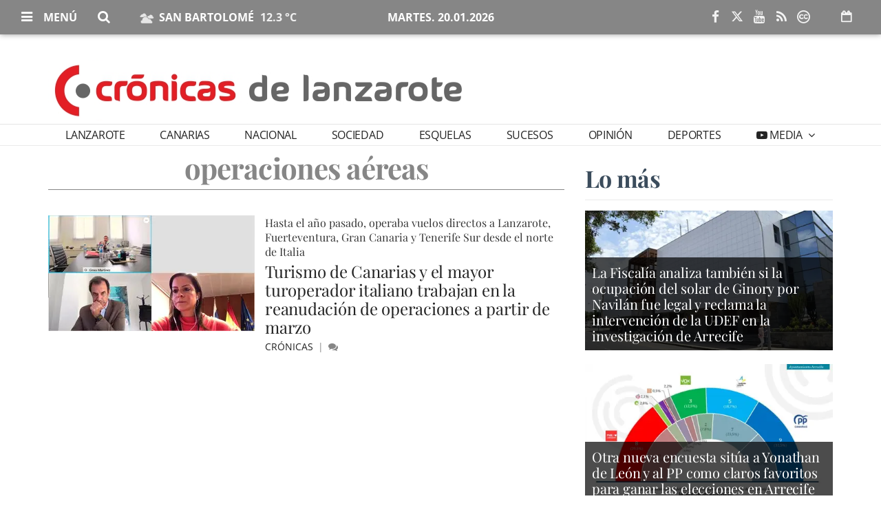

--- FILE ---
content_type: text/html; charset=UTF-8
request_url: https://www.cronicasdelanzarote.es/tags/operaciones-aereas/
body_size: 83063
content:
<!doctype html>
<!--[if lt IE 8]> <html class="no-js lt-ie9 lt-ie8 lt-ie7" lang="es"> <![endif]-->
<!--[if IE 7]> <html class="no-js lt-ie9 lt-ie8" lang="es"> <![endif]-->
<!--[if IE 8]> <html class="no-js lt-ie9" lang="es"> <![endif]-->
<!--[if gt IE 8]><!--> <html class="no-js" lang="es"> <!--<![endif]-->
<head>
        <title>operaciones aéreas | Últimas noticias Crónicas de Lanzarote</title>
    <meta property="og:title" content="operaciones aéreas | Últimas noticias Crónicas de Lanzarote">
    <meta name="twitter:title" content="operaciones aéreas | Últimas noticias Crónicas de Lanzarote">
        <meta name="description" content="Consulta la información de última hora sobre operaciones aéreas: Turismo de Canarias y el mayor turoperador italiano trabajan en la reanudación de operaciones a partir de marzo  ">
    <meta property="og:description" content="Consulta la información de última hora sobre operaciones aéreas: Turismo de Canarias y el mayor turoperador italiano trabajan en la reanudación de operaciones a partir de marzo  ">
    <meta name="twitter:description" content="Consulta la información de última hora sobre operaciones aéreas: Turismo de Canarias y el mayor turoperador italiano trabajan en la reanudación de operaciones a partir de marzo  ">
    <meta name="keywords" content="operaciones aéreas,Noticias de Lanzarote,últimas noticas,ultimas noticias de lanzarote,actualidad de canarias,actualidad de lanzarote,diario de canarias,diario de lanzarote,diario digital de canarias,diario digital de lanzarote,informacion de lanzarote,noticias de canarias,periodico de canarias,periodico de lanzarote,diario digital,noticias digitales,diario,informacion,noticias,periodico online,periodico digital,diario online de canarias, Crónicas, Cronicas, Lanzarote, diario, periodico, newspaper, islas canarias, prensa, press, noticia, news, internacional, international, world, nacional, national, nation, españa, spain, información general">
<meta property="og:type" content="website">
<meta property="og:site_name" content="Crónicas de Lanzarote">
<meta property="og:url" content="https://www.cronicasdelanzarote.es/tags/operaciones-aereas/">
<meta name="twitter:card" content="summary_large_image">
<meta name="twitter:domain" content="https://www.cronicasdelanzarote.es/tags/operaciones-aereas/">
<meta name="twitter:site" content="@cronicasdelanza">

<meta http-equiv="content-type" content="text/html; charset=UTF-8" />
<meta http-equiv="X-UA-Compatible" content="IE=edge">
<meta name="viewport" content="width=device-width , initial-scale=1.0">
<meta name="generator" content="OpenNemas - Open Source News Management System" />
<meta http-equiv="Refresh" content="900; url=https://www.cronicasdelanzarote.es/tags/operaciones-aereas/" />
<meta name="revisit-after" content="1 days" />
<meta name="robots" content="index,follow,max-image-preview:large">
<meta name="theme-color" content="#868686">





<link rel="alternate" type="application/rss+xml" title="RSS 2.0" href="https://www.cronicasdelanzarote.es/rss/" />
<link rel='icon' type='image/png' href='/media/cronicasdelanzarote/images/2023/01/09/2023010911241011157.png'>
	<link rel='apple-touch-icon' href='/media/cronicasdelanzarote/images/2023/01/09/2023010911241011157.png'>
	<link rel='apple-touch-icon' sizes='57x57' href='/media/cronicasdelanzarote/images/2023/01/09/2023010911241011157.png'>
	<link rel='apple-touch-icon' sizes='60x60' href='/media/cronicasdelanzarote/images/2023/01/09/2023010911241011157.png'>
	<link rel='apple-touch-icon' sizes='72x72' href='/media/cronicasdelanzarote/images/2023/01/09/2023010911241011157.png'>
	<link rel='apple-touch-icon' sizes='76x76' href='/media/cronicasdelanzarote/images/2023/01/09/2023010911241011157.png'>
	<link rel='apple-touch-icon' sizes='114x114' href='/media/cronicasdelanzarote/images/2023/01/09/2023010911241011157.png'>
	<link rel='apple-touch-icon' sizes='120x120' href='/media/cronicasdelanzarote/images/2023/01/09/2023010911241011157.png'>
	<link rel='apple-touch-icon' sizes='144x144' href='/media/cronicasdelanzarote/images/2023/01/09/2023010911241011157.png'>
	<link rel='apple-touch-icon' sizes='152x152' href='/media/cronicasdelanzarote/images/2023/01/09/2023010911241011157.png'>
	<link rel='apple-touch-icon' sizes='180x180' href='/media/cronicasdelanzarote/images/2023/01/09/2023010911241011157.png'>
	<link rel='icon' type='image/png' sizes='192x192' href='/media/cronicasdelanzarote/images/2023/01/09/2023010911241011157.png'>
	<link rel='icon' type='image/png' sizes='96x96' href='/media/cronicasdelanzarote/images/2023/01/09/2023010911241011157.png'>
	<link rel='icon' type='image/png' sizes='32x32' href='/media/cronicasdelanzarote/images/2023/01/09/2023010911241011157.png'>
	<link rel='icon' type='image/png' sizes='16x16' href='/media/cronicasdelanzarote/images/2023/01/09/2023010911241011157.png'>

<script type="application/ld+json">
  [{
    "@context": "https://schema.org",
    "@type": "NewsMediaOrganization",
    "name": "Crónicas de Lanzarote",
    "url": "https://www.cronicasdelanzarote.es",
    "logo": "https://www.cronicasdelanzarote.es/media/cronicasdelanzarote/images/2023/01/09/2023010911204148041.png",
    "sameAs": ["https://www.youtube.com/channel/UCFa-8RQKP4_UKvIih5My3GQ","https://www.facebook.com/cronicasdelanzarote","https://twitter.com/cronicasdelanza"],
    "potentialAction": {
      "@type": "ReadAction",
      "target": [
        {
          "@type": "EntryPoint",
          "urlTemplate": "https://www.cronicasdelanzarote.es",
          "inLanguage": "es-ES",
          "actionPlatform": [
            "http://schema.org/DesktopWebPlatform",
            "http://schema.org/IOSPlatform",
            "http://schema.org/AndroidPlatform"
          ]
        }
      ]
    }
  }]
</script> <script type="application/ld+json">
  [{
    "@context": "http://schema.org/",
    "@type": "BreadcrumbList",
    "itemListElement": [{
      "@type": "ListItem",
      "item": {
        "@id": "https://www.cronicasdelanzarote.es",
        "name": "Crónicas de Lanzarote"
      },
      "position": 1
    }
          , {
        "@type": "ListItem",
        "item": {
          "@id": "https://www.cronicasdelanzarote.es/tags/operaciones-aereas/",
          "name": "tag"
        },
        "position": 2
      }
      ]},
  {
    "@context": "http://schema.org",
    "@type": "WebSite",
    "name": "Crónicas de Lanzarote",
    "description": "Las Noticias de Lanzarote en Crónicas. El Diario digital más leido de Lanzarote te presenta todas las noticias y actualidad Canaria.",
    "image": {
      "@type": "ImageObject",
      "url": "https://www.cronicasdelanzarote.es/media/cronicasdelanzarote/images/2023/01/09/2023010911204148041.png",
      "width": "613",
      "height": "92"
    },
    "url": "https://www.cronicasdelanzarote.es",
    "creator": {
      "@type": "Organization"
    }
  },
  {
    "@context": "http://schema.org",
    "@type": "WebPage",
          "name": "operaciones a&eacute;reas",
            "description": "All the latest information about operaciones a&amp;eacute;reas in Crónicas de Lanzarote. News, events, reports and opinion articles.",
            "url": "https://www.cronicasdelanzarote.es/tags/operaciones-aereas/",
        "image": {
      "@type": "ImageObject",
      "url": "https://www.cronicasdelanzarote.es/media/cronicasdelanzarote/images/2023/01/09/2023010911204148041.png",
      "width": "613",
      "height": "92"
    }
  }
      ,{
  "@context": "http://schema.org",
  "@type": "SiteNavigationElement",
  "hasPart": [
                {
        "name": "Lanzarote",
        "url": "https://www.cronicasdelanzarote.es/blog/section/lanzarote/"
      }
          ,      {
        "name": "Canarias",
        "url": "https://www.cronicasdelanzarote.es/blog/section/canarias/"
      }
          ,      {
        "name": "Nacional",
        "url": "https://www.cronicasdelanzarote.es/blog/section/nacional/"
      }
          ,      {
        "name": "Sociedad",
        "url": "https://www.cronicasdelanzarote.es/blog/section/sociedad/"
      }
          ,      {
        "name": "Esquelas",
        "url": "https://www.cronicasdelanzarote.es/blog/section/esquelas/"
      }
          ,      {
        "name": "Sucesos",
        "url": "https://www.cronicasdelanzarote.es/blog/section/sucesos/"
      }
          ,      {
        "name": "Opini&oacute;n",
        "url": "https://www.cronicasdelanzarote.es/opinion/"
      }
          ,      {
        "name": "Deportes",
        "url": "https://www.cronicasdelanzarote.es/blog/section/deportes/"
      }
          ,      {
        "name": "Media",
        "url": "https://www.cronicasdelanzarote.es/album/"
      }
      ]
}
  
      ,{
  "@context": "http://schema.org",
  "@type": "ItemList",
  "itemListElement": [
                {
        "@type": "ListItem",
        "position": 1,
        "url": "https://www.cronicasdelanzarote.es/articulo/lanzarote/psoe-acusa-alcalde-arrecife-gastarse-3-millones-euros-fiestas-navidad/20260119203151357978.html"
      }
          ,      {
        "@type": "ListItem",
        "position": 2,
        "url": "https://www.cronicasdelanzarote.es/articulo/lanzarote/manuel-dominguez-yonathan-leon-es-uno-mejores-candidatos-que-tiene-pp-canarias/20260119200538357955.html"
      }
          ,      {
        "@type": "ListItem",
        "position": 3,
        "url": "https://www.cronicasdelanzarote.es/articulo/lanzarote/cofradias-pescadores-lanzarote-concentran-puerto-naos-como-protesta/20260119173359357974.html"
      }
          ,      {
        "@type": "ListItem",
        "position": 4,
        "url": "https://www.cronicasdelanzarote.es/articulo/deportes/raven-completa-rorc-transatlantic-race-tiempo-historico-partir-marina-lanzarote/20260119154450357971.html"
      }
          ,      {
        "@type": "ListItem",
        "position": 5,
        "url": "https://www.cronicasdelanzarote.es/articulo/lanzarote/teguise-publica-listado-provisional-ayudas-transporte-curso-2025-2026/20260119154136357969.html"
      }
          ,      {
        "@type": "ListItem",
        "position": 6,
        "url": "https://www.cronicasdelanzarote.es/articulo/lanzarote/psoe-teguise-califica-mas-mismo-presupuesto-cc-pp-exconcejal-vox-2026/20260119153925357967.html"
      }
          ,      {
        "@type": "ListItem",
        "position": 7,
        "url": "https://www.cronicasdelanzarote.es/articulo/lanzarote/saborea-lanzarote-abandera-madrid-fusion-2026-sector-muy-activo-implicado-mas-que-nunca-acciones-coordinadas-promocion/20260119153513357965.html"
      }
          ,      {
        "@type": "ListItem",
        "position": 8,
        "url": "https://www.cronicasdelanzarote.es/articulo/lanzarote/pp-denuncia-dejadez-gobierno-tinajo-mantenimiento-instalaciones-deportivas/20260119153117357963.html"
      }
          ,      {
        "@type": "ListItem",
        "position": 9,
        "url": "https://www.cronicasdelanzarote.es/articulo/lanzarote/amado-vizcaino-pide-revision-pmm-tias-posible-nulidad-derivada-conflicto-intereses/20260119151446357961.html"
      }
          ,      {
        "@type": "ListItem",
        "position": 10,
        "url": "https://www.cronicasdelanzarote.es/articulo/lanzarote/pp-denuncia-ocupacion-ilegal-inmueble-municipal-permisividad-alcalde-oscar-noda/20260119133030357959.html"
      }
          ,      {
        "@type": "ListItem",
        "position": 11,
        "url": "https://www.cronicasdelanzarote.es/articulo/lanzarote/arrecife-une-todas-ciudades-espana-guarda-minuto-silencio-memoria-39-victimas-que-fallecieron-accidente-ferroviario-adamuz/20260119132538357957.html"
      }
          ,      {
        "@type": "ListItem",
        "position": 12,
        "url": "https://www.cronicasdelanzarote.es/articulo/lanzarote/yone-caraballo-exige-blindar-hospital-insular-denuncia-intencion-desmantelar-centro-geriatrico/20260119120647357950.html"
      }
          ,      {
        "@type": "ListItem",
        "position": 13,
        "url": "https://www.cronicasdelanzarote.es/articulo/sucesos/localizan-turista-desaparecido-tinajo/20260119112042357947.html"
      }
          ,      {
        "@type": "ListItem",
        "position": 14,
        "url": "https://www.cronicasdelanzarote.es/articulo/lanzarote/cc-activa-ambicioso-proceso-constructivo-escucha-ciudadana-futuro-lanzarote-graciosa/20260119073453357940.html"
      }
          ,      {
        "@type": "ListItem",
        "position": 15,
        "url": "https://www.cronicasdelanzarote.es/articulo/lanzarote/psoe-tinajo-denuncia-uso-indebido-canales-municipales-promover-juego-parte-jesus-machin/20260119072729357938.html"
      }
          ,      {
        "@type": "ListItem",
        "position": 16,
        "url": "https://www.cronicasdelanzarote.es/articulo/lanzarote/alcaldes-que-han-cogido-modus-operandi-intentar-sacarme-quicio/20260119070906357864.html"
      }
          ,      {
        "@type": "ListItem",
        "position": 17,
        "url": "https://www.cronicasdelanzarote.es/articulo/deportes/equipo-daniel-hernandez-organiza-acto-agradecimiento-toda-gente-que-ha-llevado-mas-alto-campeonato-espana-motonautica/20260118213839357927.html"
      }
          ,      {
        "@type": "ListItem",
        "position": 18,
        "url": "https://www.cronicasdelanzarote.es/articulo/deportes/magec-tias-lanzarote-cede-spar-gran-canaria-exigente-duelo-paterna/20260118203303357925.html"
      }
          ,      {
        "@type": "ListItem",
        "position": 19,
        "url": "https://www.cronicasdelanzarote.es/articulo/lanzarote/nueva-canarias-renueva-organos-locales-arrecife-prepara-ser-clave-gobernabilidad-proximo-mandato/20260118202304357921.html"
      }
          ,      {
        "@type": "ListItem",
        "position": 20,
        "url": "https://www.cronicasdelanzarote.es/articulo/deportes/ud-lanzarote-regresa-visita-cd-tenerife-c-derrota/20260118201117357919.html"
      }
          ,      {
        "@type": "ListItem",
        "position": 21,
        "url": "https://www.cronicasdelanzarote.es/articulo/sucesos/bomberos-acuden-urgencia-hospital-cortar-anillo-que-habia-quedado-incrustado-mujer/20260118200433357915.html"
      }
          ,      {
        "@type": "ListItem",
        "position": 22,
        "url": "https://www.cronicasdelanzarote.es/articulo/sucesos/choca-farola-plena-avenida-maritima-arrecife/20260118195700357913.html"
      }
          ,      {
        "@type": "ListItem",
        "position": 23,
        "url": "https://www.cronicasdelanzarote.es/articulo/sucesos/bomberos-intervienen-controlar-incendio-vehiculo-varadero-puerto-carmen/20260118152604357909.html"
      }
          ,      {
        "@type": "ListItem",
        "position": 24,
        "url": "https://www.cronicasdelanzarote.es/articulo/lanzarote/fiscalia-investiga-tambien-ocupacion-solar-ginory-navilan-fue-legal/20260118132443357907.html"
      }
          ,      {
        "@type": "ListItem",
        "position": 25,
        "url": "https://www.cronicasdelanzarote.es/articulo/sociedad/vecino-denuncia-que-actue-barranco-que-desemboca-zona-bano-playa-quemada/20260118110440357905.html"
      }
      ]
}
  ]
</script>

<script>
!function(e){var t=function(u,D,f){"use strict";var k,H;if(function(){var e;var t={lazyClass:"lazyload",loadedClass:"lazyloaded",loadingClass:"lazyloading",preloadClass:"lazypreload",errorClass:"lazyerror",autosizesClass:"lazyautosizes",fastLoadedClass:"ls-is-cached",iframeLoadMode:0,srcAttr:"data-src",srcsetAttr:"data-srcset",sizesAttr:"data-sizes",minSize:40,customMedia:{},init:true,expFactor:1.5,hFac:.8,loadMode:2,loadHidden:true,ricTimeout:0,throttleDelay:125};H=u.lazySizesConfig||u.lazysizesConfig||{};for(e in t){if(!(e in H)){H[e]=t[e]}}}(),!D||!D.getElementsByClassName){return{init:function(){},cfg:H,noSupport:true}}var O=D.documentElement,i=u.HTMLPictureElement,P="addEventListener",$="getAttribute",q=u[P].bind(u),I=u.setTimeout,U=u.requestAnimationFrame||I,o=u.requestIdleCallback,j=/^picture$/i,r=["load","error","lazyincluded","_lazyloaded"],a={},G=Array.prototype.forEach,J=function(e,t){if(!a[t]){a[t]=new RegExp("(\\s|^)"+t+"(\\s|$)")}return a[t].test(e[$]("class")||"")&&a[t]},K=function(e,t){if(!J(e,t)){e.setAttribute("class",(e[$]("class")||"").trim()+" "+t)}},Q=function(e,t){var a;if(a=J(e,t)){e.setAttribute("class",(e[$]("class")||"").replace(a," "))}},V=function(t,a,e){var i=e?P:"removeEventListener";if(e){V(t,a)}r.forEach(function(e){t[i](e,a)})},X=function(e,t,a,i,r){var n=D.createEvent("Event");if(!a){a={}}a.instance=k;n.initEvent(t,!i,!r);n.detail=a;e.dispatchEvent(n);return n},Y=function(e,t){var a;if(!i&&(a=u.picturefill||H.pf)){if(t&&t.src&&!e[$]("srcset")){e.setAttribute("srcset",t.src)}a({reevaluate:true,elements:[e]})}else if(t&&t.src){e.src=t.src}},Z=function(e,t){return(getComputedStyle(e,null)||{})[t]},s=function(e,t,a){a=a||e.offsetWidth;while(a<H.minSize&&t&&!e._lazysizesWidth){a=t.offsetWidth;t=t.parentNode}return a},ee=function(){var a,i;var t=[];var r=[];var n=t;var s=function(){var e=n;n=t.length?r:t;a=true;i=false;while(e.length){e.shift()()}a=false};var e=function(e,t){if(a&&!t){e.apply(this,arguments)}else{n.push(e);if(!i){i=true;(D.hidden?I:U)(s)}}};e._lsFlush=s;return e}(),te=function(a,e){return e?function(){ee(a)}:function(){var e=this;var t=arguments;ee(function(){a.apply(e,t)})}},ae=function(e){var a;var i=0;var r=H.throttleDelay;var n=H.ricTimeout;var t=function(){a=false;i=f.now();e()};var s=o&&n>49?function(){o(t,{timeout:n});if(n!==H.ricTimeout){n=H.ricTimeout}}:te(function(){I(t)},true);return function(e){var t;if(e=e===true){n=33}if(a){return}a=true;t=r-(f.now()-i);if(t<0){t=0}if(e||t<9){s()}else{I(s,t)}}},ie=function(e){var t,a;var i=99;var r=function(){t=null;e()};var n=function(){var e=f.now()-a;if(e<i){I(n,i-e)}else{(o||r)(r)}};return function(){a=f.now();if(!t){t=I(n,i)}}},e=function(){var v,m,c,h,e;var y,z,g,p,C,b,A;var n=/^img$/i;var d=/^iframe$/i;var E="onscroll"in u&&!/(gle|ing)bot/.test(navigator.userAgent);var _=0;var w=0;var M=0;var N=-1;var L=function(e){M--;if(!e||M<0||!e.target){M=0}};var x=function(e){if(A==null){A=Z(D.body,"visibility")=="hidden"}return A||!(Z(e.parentNode,"visibility")=="hidden"&&Z(e,"visibility")=="hidden")};var W=function(e,t){var a;var i=e;var r=x(e);g-=t;b+=t;p-=t;C+=t;while(r&&(i=i.offsetParent)&&i!=D.body&&i!=O){r=(Z(i,"opacity")||1)>0;if(r&&Z(i,"overflow")!="visible"){a=i.getBoundingClientRect();r=C>a.left&&p<a.right&&b>a.top-1&&g<a.bottom+1}}return r};var t=function(){var e,t,a,i,r,n,s,o,l,u,f,c;var d=k.elements;if((h=H.loadMode)&&M<8&&(e=d.length)){t=0;N++;for(;t<e;t++){if(!d[t]||d[t]._lazyRace){continue}if(!E||k.prematureUnveil&&k.prematureUnveil(d[t])){R(d[t]);continue}if(!(o=d[t][$]("data-expand"))||!(n=o*1)){n=w}if(!u){u=!H.expand||H.expand<1?O.clientHeight>500&&O.clientWidth>500?500:370:H.expand;k._defEx=u;f=u*H.expFactor;c=H.hFac;A=null;if(w<f&&M<1&&N>2&&h>2&&!D.hidden){w=f;N=0}else if(h>1&&N>1&&M<6){w=u}else{w=_}}if(l!==n){y=innerWidth+n*c;z=innerHeight+n;s=n*-1;l=n}a=d[t].getBoundingClientRect();if((b=a.bottom)>=s&&(g=a.top)<=z&&(C=a.right)>=s*c&&(p=a.left)<=y&&(b||C||p||g)&&(H.loadHidden||x(d[t]))&&(m&&M<3&&!o&&(h<3||N<4)||W(d[t],n))){R(d[t]);r=true;if(M>9){break}}else if(!r&&m&&!i&&M<4&&N<4&&h>2&&(v[0]||H.preloadAfterLoad)&&(v[0]||!o&&(b||C||p||g||d[t][$](H.sizesAttr)!="auto"))){i=v[0]||d[t]}}if(i&&!r){R(i)}}};var a=ae(t);var S=function(e){var t=e.target;if(t._lazyCache){delete t._lazyCache;return}L(e);K(t,H.loadedClass);Q(t,H.loadingClass);V(t,B);X(t,"lazyloaded")};var i=te(S);var B=function(e){i({target:e.target})};var T=function(e,t){var a=e.getAttribute("data-load-mode")||H.iframeLoadMode;if(a==0){e.contentWindow.location.replace(t)}else if(a==1){e.src=t}};var F=function(e){var t;var a=e[$](H.srcsetAttr);if(t=H.customMedia[e[$]("data-media")||e[$]("media")]){e.setAttribute("media",t)}if(a){e.setAttribute("srcset",a)}};var s=te(function(t,e,a,i,r){var n,s,o,l,u,f;if(!(u=X(t,"lazybeforeunveil",e)).defaultPrevented){if(i){if(a){K(t,H.autosizesClass)}else{t.setAttribute("sizes",i)}}s=t[$](H.srcsetAttr);n=t[$](H.srcAttr);if(r){o=t.parentNode;l=o&&j.test(o.nodeName||"")}f=e.firesLoad||"src"in t&&(s||n||l);u={target:t};K(t,H.loadingClass);if(f){clearTimeout(c);c=I(L,2500);V(t,B,true)}if(l){G.call(o.getElementsByTagName("source"),F)}if(s){t.setAttribute("srcset",s)}else if(n&&!l){if(d.test(t.nodeName)){T(t,n)}else{t.src=n}}if(r&&(s||l)){Y(t,{src:n})}}if(t._lazyRace){delete t._lazyRace}Q(t,H.lazyClass);ee(function(){var e=t.complete&&t.naturalWidth>1;if(!f||e){if(e){K(t,H.fastLoadedClass)}S(u);t._lazyCache=true;I(function(){if("_lazyCache"in t){delete t._lazyCache}},9)}if(t.loading=="lazy"){M--}},true)});var R=function(e){if(e._lazyRace){return}var t;var a=n.test(e.nodeName);var i=a&&(e[$](H.sizesAttr)||e[$]("sizes"));var r=i=="auto";if((r||!m)&&a&&(e[$]("src")||e.srcset)&&!e.complete&&!J(e,H.errorClass)&&J(e,H.lazyClass)){return}t=X(e,"lazyunveilread").detail;if(r){re.updateElem(e,true,e.offsetWidth)}e._lazyRace=true;M++;s(e,t,r,i,a)};var r=ie(function(){H.loadMode=3;a()});var o=function(){if(H.loadMode==3){H.loadMode=2}r()};var l=function(){if(m){return}if(f.now()-e<999){I(l,999);return}m=true;H.loadMode=3;a();q("scroll",o,true)};return{_:function(){e=f.now();k.elements=D.getElementsByClassName(H.lazyClass);v=D.getElementsByClassName(H.lazyClass+" "+H.preloadClass);q("scroll",a,true);q("resize",a,true);q("pageshow",function(e){if(e.persisted){var t=D.querySelectorAll("."+H.loadingClass);if(t.length&&t.forEach){U(function(){t.forEach(function(e){if(e.complete){R(e)}})})}}});if(u.MutationObserver){new MutationObserver(a).observe(O,{childList:true,subtree:true,attributes:true})}else{O[P]("DOMNodeInserted",a,true);O[P]("DOMAttrModified",a,true);setInterval(a,999)}q("hashchange",a,true);["focus","mouseover","click","load","transitionend","animationend"].forEach(function(e){D[P](e,a,true)});if(/d$|^c/.test(D.readyState)){l()}else{q("load",l);D[P]("DOMContentLoaded",a);I(l,2e4)}if(k.elements.length){t();ee._lsFlush()}else{a()}},checkElems:a,unveil:R,_aLSL:o}}(),re=function(){var a;var n=te(function(e,t,a,i){var r,n,s;e._lazysizesWidth=i;i+="px";e.setAttribute("sizes",i);if(j.test(t.nodeName||"")){r=t.getElementsByTagName("source");for(n=0,s=r.length;n<s;n++){r[n].setAttribute("sizes",i)}}if(!a.detail.dataAttr){Y(e,a.detail)}});var i=function(e,t,a){var i;var r=e.parentNode;if(r){a=s(e,r,a);i=X(e,"lazybeforesizes",{width:a,dataAttr:!!t});if(!i.defaultPrevented){a=i.detail.width;if(a&&a!==e._lazysizesWidth){n(e,r,i,a)}}}};var e=function(){var e;var t=a.length;if(t){e=0;for(;e<t;e++){i(a[e])}}};var t=ie(e);return{_:function(){a=D.getElementsByClassName(H.autosizesClass);q("resize",t)},checkElems:t,updateElem:i}}(),t=function(){if(!t.i&&D.getElementsByClassName){t.i=true;re._();e._()}};return I(function(){H.init&&t()}),k={cfg:H,autoSizer:re,loader:e,init:t,uP:Y,aC:K,rC:Q,hC:J,fire:X,gW:s,rAF:ee}}(e,e.document,Date);e.lazySizes=t,"object"==typeof module&&module.exports&&(module.exports=t)}("undefined"!=typeof window?window:{});
!function(t,e){var i;t&&(i=function(){e(t.lazySizes),t.removeEventListener("lazyunveilread",i,!0)},e=e.bind(null,t,t.document),"object"==typeof module&&module.exports?e(require("lazysizes")):"function"==typeof define&&define.amd?define(["lazysizes"],e):t.lazySizes?i():t.addEventListener("lazyunveilread",i,!0))}("undefined"!=typeof window?window:0,function(u,t,i){"use strict";var l,s,d,f,g,o;u.addEventListener&&(l=/\s+(\d+)(w|h)\s+(\d+)(w|h)/,s=/parent-fit["']*\s*:\s*["']*(contain|cover|width)/,d=/parent-container["']*\s*:\s*["']*(.+?)(?=(\s|$|,|'|"|;))/,f=/^picture$/i,g=i.cfg,o={getParent:function(t,e){var i=t,a=t.parentNode;return e&&"prev"!=e||!a||!f.test(a.nodeName||"")||(a=a.parentNode),"self"!=e&&(i="prev"==e?t.previousElementSibling:e&&(a.closest||u.jQuery)&&(a.closest?a.closest(e):jQuery(a).closest(e)[0])||a),i},getFit:function(t){var e,i,a=getComputedStyle(t,null)||{},n=a.content||a.fontFamily,r={fit:t._lazysizesParentFit||t.getAttribute("data-parent-fit")};return!r.fit&&n&&(e=n.match(s))&&(r.fit=e[1]),r.fit?(!(i=t._lazysizesParentContainer||t.getAttribute("data-parent-container"))&&n&&(e=n.match(d))&&(i=e[1]),r.parent=o.getParent(t,i)):r.fit=a.objectFit,r},getImageRatio:function(t){for(var e,i,a,n,r,s,d=t.parentNode,o=d&&f.test(d.nodeName||"")?d.querySelectorAll("source, img"):[t],c=0;c<o.length;c++)if(e=(t=o[c]).getAttribute(g.srcsetAttr)||t.getAttribute("srcset")||t.getAttribute("data-pfsrcset")||t.getAttribute("data-risrcset")||"",i=t._lsMedia||t.getAttribute("media"),i=g.customMedia[t.getAttribute("data-media")||i]||i,e&&(!i||(u.matchMedia&&matchMedia(i)||{}).matches)){(a=parseFloat(t.getAttribute("data-aspectratio")))||(s=(n=e.match(l))?"w"==n[2]?(r=n[1],n[3]):(r=n[3],n[1]):(r=t.getAttribute("width"),t.getAttribute("height")),a=r/s);break}return a},calculateSize:function(t,e){var i,a,n,r=this.getFit(t),s=r.fit,d=r.parent;return"width"==s||("contain"==s||"cover"==s)&&(a=this.getImageRatio(t))?(d?e=d.clientWidth:d=t,n=e,"width"==s?n=e:(i=e/d.clientHeight)&&("cover"==s&&i<a||"contain"==s&&a<i)&&(n=e*(a/i)),n):e}},i.parentFit=o,t.addEventListener("lazybeforesizes",function(t){var e;t.defaultPrevented||t.detail.instance!=i||(e=t.target,t.detail.width=o.calculateSize(e,t.detail.width))}))});
</script>

  <style>
    .lazyframe{position:relative;background-color:currentColor;background-repeat:no-repeat;background-size:cover;background-position:center}.lazyframe__title{position:absolute;top:0;right:0;left:0;padding:15px 17px;z-index:3}.lazyframe__title::after{z-index:-1}.lazyframe:hover{cursor:pointer}.lazyframe::before{display:block;content:"";width:100%;padding-top:100%}.lazyframe[data-ratio="16:9"]::before{padding-top:56.25%}.lazyframe[data-ratio="4:3"]::before{padding-top:75%}.lazyframe[data-ratio="1:1"]::before{padding-top:100%}.lazyframe iframe{position:absolute;top:0;right:0;bottom:0;left:0;z-index:5;width:100%;height:100%}.lazyframe[data-vendor=youtube],.lazyframe[data-vendor=youtube_nocookie]{background-color:#e52d27;font-family:Roboto,Arial,Helvetica,sans-serif}.lazyframe[data-vendor=youtube] .lazyframe__title,.lazyframe[data-vendor=youtube_nocookie] .lazyframe__title{color:#eee;font-family:Roboto,Arial,Helvetica,sans-serif;font-size:18px;text-shadow:rgba(0,0,0,.498039) 0 0 2px;-webkit-font-smoothing:antialiased;-webkit-tap-highlight-color:rgba(0,0,0,0);transition:color .1s cubic-bezier(0.4, 0, 1, 1)}.lazyframe[data-vendor=youtube] .lazyframe__title:hover,.lazyframe[data-vendor=youtube_nocookie] .lazyframe__title:hover{color:#fff}.lazyframe[data-vendor=youtube] .lazyframe__title::before,.lazyframe[data-vendor=youtube_nocookie] .lazyframe__title::before{content:"";display:block;background:linear-gradient(rgba(0, 0, 0, 0.2), transparent);height:98px;width:100%;pointer-events:none;position:absolute;top:0;left:0;right:0;z-index:-1;-webkit-tap-highlight-color:rgba(0,0,0,0)}.lazyframe[data-vendor=youtube]::before,.lazyframe[data-vendor=youtube_nocookie]::before{padding-top:56.25%}.lazyframe[data-vendor=youtube]::after,.lazyframe[data-vendor=youtube_nocookie]::after{content:"";position:absolute;left:50%;top:50%;width:68px;height:48px;margin-left:-34px;margin-top:-24px;background-image:url("data:image/svg+xml,%3Csvg xmlns='http://www.w3.org/2000/svg' viewBox='0 0 512 512'%3E%3Cpath fill='%231F1F1F' d='M255.7 446.3c-53.3.3-106.6-.4-159.8-3.3-17.4-1-34.7-2.5-50.4-11C35 426.3 27 418.4 22 407.2 13.2 388.6 10.5 369 9 349c-3.4-41.3-3.6-82.6-1.8-123.8 1-22 1.6-44 6.8-65.5 2-8.4 5-16.6 8.8-24.4C32 117 48 108 67.3 104c16.2-3 32.8-3 49.3-3.7 56-2.3 112-3.5 168-3 43 .6 86.2 1.7 129.3 4 13.2.6 26.6.8 39.3 5.5 17.2 6.4 30 17.2 37 34.7 6.6 16.8 9.2 34.2 10.6 52 3.8 48.7 4 97.3.7 146-1 16.3-2.2 32.7-6.5 48.8-9.7 37-32.8 51.5-66.7 53.8-36.2 2.5-72.5 3.8-108.8 4.3-21.3.2-42.7 0-64 0zM203.2 344L348 264.7l-144.8-79.3V344z'/%3E%3Cpath fill='%23FEFDFD' d='M203.2 344V185.5L348 264.8 203.2 344z'/%3E%3C/svg%3E");background-position:center center;background-size:100%;background-repeat:no-repeat;opacity:.81;border:none;z-index:4}.lazyframe[data-vendor=youtube]:hover::after,.lazyframe[data-vendor=youtube_nocookie]:hover::after{background-image:url("data:image/svg+xml,%3Csvg xmlns='http://www.w3.org/2000/svg' viewBox='0 0 512 512'%3E%3Cpath fill='%23DD2C28' d='M255.7 446.3c-53.3.3-106.6-.4-159.8-3.3-17.4-1-34.7-2.5-50.4-11C35 426.3 27 418.4 22 407.2 13.2 388.6 10.5 369 9 349c-3.4-41.3-3.6-82.6-1.8-123.8 1-22 1.6-44 6.8-65.5 2-8.4 5-16.6 8.8-24.4C32 117 48 108 67.3 104c16.2-3 32.8-3 49.3-3.7 56-2.3 112-3.5 168-3 43 .6 86.2 1.7 129.3 4 13.2.6 26.6.8 39.3 5.5 17.2 6.4 30 17.2 37 34.7 6.6 16.8 9.2 34.2 10.6 52 3.8 48.7 4 97.3.7 146-1 16.3-2.2 32.7-6.5 48.8-9.7 37-32.8 51.5-66.7 53.8-36.2 2.5-72.5 3.8-108.8 4.3-21.3.2-42.7 0-64 0zM203.2 344L348 264.7l-144.8-79.3V344z'/%3E%3Cpath fill='%23FEFDFD' d='M203.2 344V185.5L348 264.8 203.2 344z'/%3E%3C/svg%3E");opacity:1}.lazyframe[data-vendor=vimeo]{background-color:#00adef}.lazyframe[data-vendor=vimeo] .lazyframe__title{font-family:"Helvetica Neue",Helvetica,Arial,sans-serif;color:#00adef;font-size:20px;font-weight:700;text-rendering:optimizeLegibility;user-select:none;-webkit-font-smoothing:auto;-webkit-tap-highlight-color:rgba(0,0,0,0);background-color:rgba(0,0,0,.5)}.lazyframe[data-vendor=vimeo]::before{padding-top:48.25%}.lazyframe[data-vendor=vimeo]::after{content:"";height:40px;width:65px;display:block;bottom:10px;left:10px;z-index:3;background-color:rgba(0,0,0,.5);background-image:url("data:image/svg+xml,%3Csvg xmlns='http://www.w3.org/2000/svg' width='20' height='20' baseProfile='tiny' viewBox='0 0 24 24'%3E%3Cpath fill='%23FFF' d='M7.765 16.89l8.47-4.89-8.47-4.89'/%3E%3C/svg%3E");background-position:center center;background-size:100% 100%;background-repeat:no-repeat;border-radius:5px;position:relative}.lazyframe[data-vendor=vimeo]:hover::after{background-color:#00adef}
  </style>
  <script>
    !function(t,e){"object"==typeof exports&&"undefined"!=typeof module?module.exports=e():"function"==typeof define&&define.amd?define(e):(t="undefined"!=typeof globalThis?globalThis:t||self).lazyframe=e()}(this,(function(){"use strict";function t(){return(t=Object.assign||function(t){for(var e=1;e<arguments.length;e++){var n=arguments[e];for(var i in n)Object.prototype.hasOwnProperty.call(n,i)&&(t[i]=n[i])}return t}).apply(this,arguments)}return function(){var e,n=[],i={vendor:void 0,id:void 0,src:void 0,thumbnail:void 0,title:void 0,initialized:!1,y:void 0,debounce:250,lazyload:!0,autoplay:!0,initinview:!1,onLoad:function(t){},onAppend:function(t){},onThumbnailLoad:function(t){}},o={regex:{youtube_nocookie:/(?:youtube-nocookie\.com\/\S*(?:(?:\/e(?:mbed))?\/|watch\?(?:\S*?&?v\=)))([a-zA-Z0-9_-]{6,11})/,youtube:/(?:youtube\.com\/\S*(?:(?:\/e(?:mbed))?\/|watch\?(?:\S*?&?v\=))|youtu\.be\/)([a-zA-Z0-9_-]{6,11})/,vimeo:/vimeo\.com\/(?:video\/)?([0-9]*)(?:\?|)/},condition:{youtube:function(t){return!(!t||11!=t[1].length)&&t[1]},youtube_nocookie:function(t){return!(!t||11!=t[1].length)&&t[1]},vimeo:function(t){return!!(t&&9===t[1].length||8===t[1].length)&&t[1]}},src:{youtube:function(t){return"https://www.youtube.com/embed/".concat(t.id,"/?autoplay=").concat(t.autoplay?"1":"0","&").concat(t.query)},youtube_nocookie:function(t){return"https://www.youtube-nocookie.com/embed/".concat(t.id,"/?autoplay=").concat(t.autoplay?"1":"0","&").concat(t.query)},vimeo:function(t){return"https://player.vimeo.com/video/".concat(t.id,"/?autoplay=").concat(t.autoplay?"1":"0","&").concat(t.query)}},endpoint:function(t){return"https://noembed.com/embed?url=".concat(t.src)},response:{title:function(t){return t.title},thumbnail:function(t){return t.thumbnail_url}}};function a(t){var n=this;if(t instanceof HTMLElement!=!1&&!t.classList.contains("lazyframe--loaded")){var i={el:t,settings:r(t)};i.el.addEventListener("click",(function(){i.el.appendChild(i.iframe);var e=t.querySelectorAll("iframe");i.settings.onAppend.call(n,e[0])})),e.lazyload?c(i):l(i,i.settings.thumbnail)}}function r(n){var i,a,r=Array.prototype.slice.apply(n.attributes).filter((function(t){return""!==t.value})).reduce((function(t,e){return t[0===e.name.indexOf("data-")?e.name.split("data-")[1]:e.name]=e.value,t}),{}),l=t({},e,r,{y:n.offsetTop,originalSrc:r.src,query:(i=r.src,a=i.split("?"),a[1]?a[1]:null)});if(l.vendor){var u=l.src.match(o.regex[l.vendor]);l.id=o.condition[l.vendor](u)}return l}function l(t){var e=this;!function(t){return!(!t.vendor||t.title&&t.thumbnail)}(t.settings)?c(t,!0):function(t,e){var n=o.endpoint(t.settings),i=new XMLHttpRequest;i.open("GET",n,!0),i.onload=function(){if(i.status>=200&&i.status<400){var n=JSON.parse(i.responseText);e(null,[n,t])}else e(!0)},i.onerror=function(){e(!0)},i.send()}(t,(function(n,i){if(!n){var a=i[0],r=i[1];if(r.settings.title||(r.settings.title=o.response.title(a)),!r.settings.thumbnail){var l=o.response.thumbnail(a);r.settings.thumbnail=l,t.settings.onThumbnailLoad.call(e,l)}c(r,!0)}}))}function u(){var t=this,i=window.innerHeight,o=n.length,a=function(e,n){e.settings.initialized=!0,e.el.classList.add("lazyframe--loaded"),o--,l(e),e.settings.initinview&&e.el.click(),e.settings.onLoad.call(t,e)};n.filter((function(t){return t.settings.y<i})).forEach(a);var r,u,c,s,d=(r=function(){m=f<window.pageYOffset,f=window.pageYOffset,m&&n.filter((function(t){return t.settings.y<i+f&&!1===t.settings.initialized})).forEach(a),0===o&&window.removeEventListener("scroll",d,!1)},u=e.debounce,function(){var t=this,e=arguments,n=function(){s=null,c||r.apply(t,e)},i=c&&!s;clearTimeout(s),s=setTimeout(n,u),i&&r.apply(t,e)}),f=0,m=!1;window.addEventListener("scroll",d,!1)}function c(t,i){if(t.iframe=function(t){var e=document.createDocumentFragment(),n=document.createElement("iframe");t.vendor&&(t.src=o.src[t.vendor](t));n.setAttribute("id","lazyframe-".concat(t.id)),n.setAttribute("src",t.src),n.setAttribute("frameborder",0),n.setAttribute("allowfullscreen",""),t.autoplay&&(n.allow="accelerometer; autoplay; encrypted-media; gyroscope; picture-in-picture");return e.appendChild(n),e}(t.settings),t.settings.thumbnail&&i&&(t.el.style.backgroundImage="url(".concat(t.settings.thumbnail,")")),t.settings.title&&0===t.el.children.length){var a=document.createDocumentFragment(),r=document.createElement("span");r.className="lazyframe__title",r.innerHTML=t.settings.title,a.appendChild(r),t.el.appendChild(a)}e.lazyload||(t.el.classList.add("lazyframe--loaded"),t.settings.onLoad.call(this,t),n.push(t)),t.settings.initialized||n.push(t)}return function(n){if(e=t({},i,arguments.length<=1?void 0:arguments[1]),"string"==typeof n)for(var o=document.querySelectorAll(n),r=0;r<o.length;r++)a(o[r]);else if(void 0===n.length)a(n);else for(var l=0;l<n.length;l++)a(n[l]);e.lazyload&&u()}}()}));
    document.addEventListener("DOMContentLoaded", function() {
      let elements = document.querySelectorAll(".lazyframe");
      lazyframe(elements);
    });
  </script>

  <link rel="preload" href="/themes/pekka/fonts/fontawesome-webfont.woff2?v=4.7.0" as="font" type="font/woff2" crossorigin>
            <link rel="preload" href="/assets/fonts/playfair-display-v28-latin-regular.woff2" as="font" type="font/woff2" crossorigin>
          <link rel="preload" href="/assets/fonts/playfair-display-v28-latin-700.woff2" as="font" type="font/woff2" crossorigin>
          <link rel="preload" href="/assets/fonts/open-sans-v26-latin-regular.woff2" as="font" type="font/woff2" crossorigin>
          <link rel="preload" href="/assets/fonts/open-sans-v26-latin-300.woff2" as="font" type="font/woff2" crossorigin>
          <link rel="preload" href="/assets/fonts/open-sans-v26-latin-700.woff2" as="font" type="font/woff2" crossorigin>
          <link rel="preload" href="/assets/fonts/open-sans-v27-latin-800.woff2" as="font" type="font/woff2" crossorigin>
      
  <style>
    @charset "UTF-8";
          @font-face{font-display:swap;font-family:'Playfair Display';font-style:normal;font-weight:400;src:local(''),url('/assets/fonts/playfair-display-v28-latin-regular.woff2') format('woff2'),url('/assets/fonts/playfair-display-v28-latin-regular.woff') format('woff')}@font-face{font-display:swap;font-family:'Playfair Display';font-style:normal;font-weight:700;src:local(''),url('/assets/fonts/playfair-display-v28-latin-700.woff2') format('woff2'),url('/assets/fonts/playfair-display-v28-latin-700.woff') format('woff')}@font-face{font-display:swap;font-family:'Playfair Display';font-style:italic;font-weight:400;src:local(''),url('/assets/fonts/playfair-display-v28-latin-italic.woff2') format('woff2'),url('/assets/fonts/playfair-display-v28-latin-italic.woff') format('woff')}@font-face{font-display:swap;font-family:'Playfair Display';font-style:italic;font-weight:700;src:local(''),url('/assets/fonts/playfair-display-v28-latin-700italic.woff2') format('woff2'),url('/assets/fonts/playfair-display-v28-latin-700italic.woff') format('woff')}@font-face{font-display:swap;font-family:'Open Sans';font-style:normal;font-weight:300;src:local(''),url('/assets/fonts/open-sans-v26-latin-300.woff2') format('woff2'),url('/assets/fonts/open-sans-v26-latin-300.woff') format('woff')}@font-face{font-display:swap;font-family:'Open Sans';font-style:italic;font-weight:300;src:local(''),url('/assets/fonts/open-sans-v26-latin-300italic.woff2') format('woff2'),url('/assets/fonts/open-sans-v26-latin-300italic.woff') format('woff')}@font-face{font-display:swap;font-family:'Open Sans';font-style:normal;font-weight:400;src:local(''),url('/assets/fonts/open-sans-v26-latin-regular.woff2') format('woff2'),url('/assets/fonts/open-sans-v26-latin-regular.woff') format('woff')}@font-face{font-display:swap;font-family:'Open Sans';font-style:italic;font-weight:400;src:local(''),url('/assets/fonts/open-sans-v26-latin-italic.woff2') format('woff2'),url('/assets/fonts/open-sans-v26-latin-italic.woff') format('woff')}@font-face{font-display:swap;font-family:'Open Sans';font-style:normal;font-weight:700;src:local(''),url('/assets/fonts/open-sans-v26-latin-700.woff2') format('woff2'),url('/assets/fonts/open-sans-v26-latin-700.woff') format('woff')}@font-face{font-display:swap;font-family:'Open Sans';font-style:normal;font-weight:800;src:local(''),url('/assets/fonts/open-sans-v27-latin-800.woff2') format('woff2'),url('/assets/fonts/open-sans-v27-latin-800.woff') format('woff')}
            html{font-family:sans-serif;-ms-text-size-adjust:100%;-webkit-text-size-adjust:100%}body{margin:0}article,aside,details,figcaption,figure,footer,header,hgroup,main,menu,nav,section,summary{display:block}audio,canvas,progress,video{display:inline-block;vertical-align:baseline}audio:not([controls]){display:none;height:0}[hidden],template{display:none}a{background-color:transparent}a:active,a:hover{outline:0}abbr[title]{border-bottom:none;text-decoration:underline;text-decoration:underline dotted}b,strong{font-weight:bold}dfn{font-style:italic}h1{font-size:2em;margin:0.67em 0}mark{background:#ff0;color:#000}small{font-size:80%}sub,sup{font-size:75%;line-height:0;position:relative;vertical-align:baseline}sup{top:-0.5em}sub{bottom:-0.25em}img{border:0}svg:not(:root){overflow:hidden}figure{margin:1em 40px}hr{-webkit-box-sizing:content-box;-moz-box-sizing:content-box;box-sizing:content-box;height:0}pre{overflow:auto}code,kbd,pre,samp{font-family:monospace, monospace;font-size:1em}button,input,optgroup,select,textarea{color:inherit;font:inherit;margin:0}button{overflow:visible}button,select{text-transform:none}button,html input[type="button"],input[type="reset"],input[type="submit"]{-webkit-appearance:button;cursor:pointer}button[disabled],html input[disabled]{cursor:default}button::-moz-focus-inner,input::-moz-focus-inner{border:0;padding:0}input{line-height:normal}input[type="checkbox"],input[type="radio"]{-webkit-box-sizing:border-box;-moz-box-sizing:border-box;box-sizing:border-box;padding:0}input[type="number"]::-webkit-inner-spin-button,input[type="number"]::-webkit-outer-spin-button{height:auto}input[type="search"]{-webkit-appearance:textfield;-webkit-box-sizing:content-box;-moz-box-sizing:content-box;box-sizing:content-box}input[type="search"]::-webkit-search-cancel-button,input[type="search"]::-webkit-search-decoration{-webkit-appearance:none}fieldset{border:1px solid #c0c0c0;margin:0 2px;padding:0.35em 0.625em 0.75em}legend{border:0;padding:0}textarea{overflow:auto}optgroup{font-weight:bold}table{border-collapse:collapse;border-spacing:0}td,th{padding:0}@media print{*,*:before,*:after{color:#000 !important;text-shadow:none !important;background:transparent !important;-webkit-box-shadow:none !important;box-shadow:none !important}a,a:visited{text-decoration:underline}a[href]:after{content:" (" attr(href) ")"}abbr[title]:after{content:" (" attr(title) ")"}a[href^="#"]:after,a[href^="javascript:"]:after{content:""}pre,blockquote{border:1px solid #999;page-break-inside:avoid}thead{display:table-header-group}tr,img{page-break-inside:avoid}img{max-width:100% !important}p,h2,h3{orphans:3;widows:3}h2,h3{page-break-after:avoid}.navbar{display:none}.btn>.caret,.dropup>.btn>.caret{border-top-color:#000 !important}.label{border:1px solid #000}.table{border-collapse:collapse !important}.table td,.table th{background-color:#fff !important}.table-bordered th,.table-bordered td{border:1px solid #ddd !important}}@font-face{font-family:"Glyphicons Halflings";src:url("/themes/pekka//fonts/glyphicons-halflings-regular.eot");src:url("/themes/pekka//fonts/glyphicons-halflings-regular.eot?#iefix") format("embedded-opentype"),url("/themes/pekka//fonts/glyphicons-halflings-regular.woff2") format("woff2"),url("/themes/pekka//fonts/glyphicons-halflings-regular.woff") format("woff"),url("/themes/pekka//fonts/glyphicons-halflings-regular.ttf") format("truetype"),url("/themes/pekka//fonts/glyphicons-halflings-regular.svg#glyphicons_halflingsregular") format("svg")}.glyphicon{position:relative;top:1px;display:inline-block;font-family:"Glyphicons Halflings";font-style:normal;font-weight:400;line-height:1;-webkit-font-smoothing:antialiased;-moz-osx-font-smoothing:grayscale}.glyphicon-asterisk:before{content:"\002a"}.glyphicon-plus:before{content:"\002b"}.glyphicon-euro:before,.glyphicon-eur:before{content:"\20ac"}.glyphicon-minus:before{content:"\2212"}.glyphicon-cloud:before{content:"\2601"}.glyphicon-envelope:before{content:"\2709"}.glyphicon-pencil:before{content:"\270f"}.glyphicon-glass:before{content:"\e001"}.glyphicon-music:before{content:"\e002"}.glyphicon-search:before{content:"\e003"}.glyphicon-heart:before{content:"\e005"}.glyphicon-star:before{content:"\e006"}.glyphicon-star-empty:before{content:"\e007"}.glyphicon-user:before{content:"\e008"}.glyphicon-film:before{content:"\e009"}.glyphicon-th-large:before{content:"\e010"}.glyphicon-th:before{content:"\e011"}.glyphicon-th-list:before{content:"\e012"}.glyphicon-ok:before{content:"\e013"}.glyphicon-remove:before{content:"\e014"}.glyphicon-zoom-in:before{content:"\e015"}.glyphicon-zoom-out:before{content:"\e016"}.glyphicon-off:before{content:"\e017"}.glyphicon-signal:before{content:"\e018"}.glyphicon-cog:before{content:"\e019"}.glyphicon-trash:before{content:"\e020"}.glyphicon-home:before{content:"\e021"}.glyphicon-file:before{content:"\e022"}.glyphicon-time:before{content:"\e023"}.glyphicon-road:before{content:"\e024"}.glyphicon-download-alt:before{content:"\e025"}.glyphicon-download:before{content:"\e026"}.glyphicon-upload:before{content:"\e027"}.glyphicon-inbox:before{content:"\e028"}.glyphicon-play-circle:before{content:"\e029"}.glyphicon-repeat:before{content:"\e030"}.glyphicon-refresh:before{content:"\e031"}.glyphicon-list-alt:before{content:"\e032"}.glyphicon-lock:before{content:"\e033"}.glyphicon-flag:before{content:"\e034"}.glyphicon-headphones:before{content:"\e035"}.glyphicon-volume-off:before{content:"\e036"}.glyphicon-volume-down:before{content:"\e037"}.glyphicon-volume-up:before{content:"\e038"}.glyphicon-qrcode:before{content:"\e039"}.glyphicon-barcode:before{content:"\e040"}.glyphicon-tag:before{content:"\e041"}.glyphicon-tags:before{content:"\e042"}.glyphicon-book:before{content:"\e043"}.glyphicon-bookmark:before{content:"\e044"}.glyphicon-print:before{content:"\e045"}.glyphicon-camera:before{content:"\e046"}.glyphicon-font:before{content:"\e047"}.glyphicon-bold:before{content:"\e048"}.glyphicon-italic:before{content:"\e049"}.glyphicon-text-height:before{content:"\e050"}.glyphicon-text-width:before{content:"\e051"}.glyphicon-align-left:before{content:"\e052"}.glyphicon-align-center:before{content:"\e053"}.glyphicon-align-right:before{content:"\e054"}.glyphicon-align-justify:before{content:"\e055"}.glyphicon-list:before{content:"\e056"}.glyphicon-indent-left:before{content:"\e057"}.glyphicon-indent-right:before{content:"\e058"}.glyphicon-facetime-video:before{content:"\e059"}.glyphicon-picture:before{content:"\e060"}.glyphicon-map-marker:before{content:"\e062"}.glyphicon-adjust:before{content:"\e063"}.glyphicon-tint:before{content:"\e064"}.glyphicon-edit:before{content:"\e065"}.glyphicon-share:before{content:"\e066"}.glyphicon-check:before{content:"\e067"}.glyphicon-move:before{content:"\e068"}.glyphicon-step-backward:before{content:"\e069"}.glyphicon-fast-backward:before{content:"\e070"}.glyphicon-backward:before{content:"\e071"}.glyphicon-play:before{content:"\e072"}.glyphicon-pause:before{content:"\e073"}.glyphicon-stop:before{content:"\e074"}.glyphicon-forward:before{content:"\e075"}.glyphicon-fast-forward:before{content:"\e076"}.glyphicon-step-forward:before{content:"\e077"}.glyphicon-eject:before{content:"\e078"}.glyphicon-chevron-left:before{content:"\e079"}.glyphicon-chevron-right:before{content:"\e080"}.glyphicon-plus-sign:before{content:"\e081"}.glyphicon-minus-sign:before{content:"\e082"}.glyphicon-remove-sign:before{content:"\e083"}.glyphicon-ok-sign:before{content:"\e084"}.glyphicon-question-sign:before{content:"\e085"}.glyphicon-info-sign:before{content:"\e086"}.glyphicon-screenshot:before{content:"\e087"}.glyphicon-remove-circle:before{content:"\e088"}.glyphicon-ok-circle:before{content:"\e089"}.glyphicon-ban-circle:before{content:"\e090"}.glyphicon-arrow-left:before{content:"\e091"}.glyphicon-arrow-right:before{content:"\e092"}.glyphicon-arrow-up:before{content:"\e093"}.glyphicon-arrow-down:before{content:"\e094"}.glyphicon-share-alt:before{content:"\e095"}.glyphicon-resize-full:before{content:"\e096"}.glyphicon-resize-small:before{content:"\e097"}.glyphicon-exclamation-sign:before{content:"\e101"}.glyphicon-gift:before{content:"\e102"}.glyphicon-leaf:before{content:"\e103"}.glyphicon-fire:before{content:"\e104"}.glyphicon-eye-open:before{content:"\e105"}.glyphicon-eye-close:before{content:"\e106"}.glyphicon-warning-sign:before{content:"\e107"}.glyphicon-plane:before{content:"\e108"}.glyphicon-calendar:before{content:"\e109"}.glyphicon-random:before{content:"\e110"}.glyphicon-comment:before{content:"\e111"}.glyphicon-magnet:before{content:"\e112"}.glyphicon-chevron-up:before{content:"\e113"}.glyphicon-chevron-down:before{content:"\e114"}.glyphicon-retweet:before{content:"\e115"}.glyphicon-shopping-cart:before{content:"\e116"}.glyphicon-folder-close:before{content:"\e117"}.glyphicon-folder-open:before{content:"\e118"}.glyphicon-resize-vertical:before{content:"\e119"}.glyphicon-resize-horizontal:before{content:"\e120"}.glyphicon-hdd:before{content:"\e121"}.glyphicon-bullhorn:before{content:"\e122"}.glyphicon-bell:before{content:"\e123"}.glyphicon-certificate:before{content:"\e124"}.glyphicon-thumbs-up:before{content:"\e125"}.glyphicon-thumbs-down:before{content:"\e126"}.glyphicon-hand-right:before{content:"\e127"}.glyphicon-hand-left:before{content:"\e128"}.glyphicon-hand-up:before{content:"\e129"}.glyphicon-hand-down:before{content:"\e130"}.glyphicon-circle-arrow-right:before{content:"\e131"}.glyphicon-circle-arrow-left:before{content:"\e132"}.glyphicon-circle-arrow-up:before{content:"\e133"}.glyphicon-circle-arrow-down:before{content:"\e134"}.glyphicon-globe:before{content:"\e135"}.glyphicon-wrench:before{content:"\e136"}.glyphicon-tasks:before{content:"\e137"}.glyphicon-filter:before{content:"\e138"}.glyphicon-briefcase:before{content:"\e139"}.glyphicon-fullscreen:before{content:"\e140"}.glyphicon-dashboard:before{content:"\e141"}.glyphicon-paperclip:before{content:"\e142"}.glyphicon-heart-empty:before{content:"\e143"}.glyphicon-link:before{content:"\e144"}.glyphicon-phone:before{content:"\e145"}.glyphicon-pushpin:before{content:"\e146"}.glyphicon-usd:before{content:"\e148"}.glyphicon-gbp:before{content:"\e149"}.glyphicon-sort:before{content:"\e150"}.glyphicon-sort-by-alphabet:before{content:"\e151"}.glyphicon-sort-by-alphabet-alt:before{content:"\e152"}.glyphicon-sort-by-order:before{content:"\e153"}.glyphicon-sort-by-order-alt:before{content:"\e154"}.glyphicon-sort-by-attributes:before{content:"\e155"}.glyphicon-sort-by-attributes-alt:before{content:"\e156"}.glyphicon-unchecked:before{content:"\e157"}.glyphicon-expand:before{content:"\e158"}.glyphicon-collapse-down:before{content:"\e159"}.glyphicon-collapse-up:before{content:"\e160"}.glyphicon-log-in:before{content:"\e161"}.glyphicon-flash:before{content:"\e162"}.glyphicon-log-out:before{content:"\e163"}.glyphicon-new-window:before{content:"\e164"}.glyphicon-record:before{content:"\e165"}.glyphicon-save:before{content:"\e166"}.glyphicon-open:before{content:"\e167"}.glyphicon-saved:before{content:"\e168"}.glyphicon-import:before{content:"\e169"}.glyphicon-export:before{content:"\e170"}.glyphicon-send:before{content:"\e171"}.glyphicon-floppy-disk:before{content:"\e172"}.glyphicon-floppy-saved:before{content:"\e173"}.glyphicon-floppy-remove:before{content:"\e174"}.glyphicon-floppy-save:before{content:"\e175"}.glyphicon-floppy-open:before{content:"\e176"}.glyphicon-credit-card:before{content:"\e177"}.glyphicon-transfer:before{content:"\e178"}.glyphicon-cutlery:before{content:"\e179"}.glyphicon-header:before{content:"\e180"}.glyphicon-compressed:before{content:"\e181"}.glyphicon-earphone:before{content:"\e182"}.glyphicon-phone-alt:before{content:"\e183"}.glyphicon-tower:before{content:"\e184"}.glyphicon-stats:before{content:"\e185"}.glyphicon-sd-video:before{content:"\e186"}.glyphicon-hd-video:before{content:"\e187"}.glyphicon-subtitles:before{content:"\e188"}.glyphicon-sound-stereo:before{content:"\e189"}.glyphicon-sound-dolby:before{content:"\e190"}.glyphicon-sound-5-1:before{content:"\e191"}.glyphicon-sound-6-1:before{content:"\e192"}.glyphicon-sound-7-1:before{content:"\e193"}.glyphicon-copyright-mark:before{content:"\e194"}.glyphicon-registration-mark:before{content:"\e195"}.glyphicon-cloud-download:before{content:"\e197"}.glyphicon-cloud-upload:before{content:"\e198"}.glyphicon-tree-conifer:before{content:"\e199"}.glyphicon-tree-deciduous:before{content:"\e200"}.glyphicon-cd:before{content:"\e201"}.glyphicon-save-file:before{content:"\e202"}.glyphicon-open-file:before{content:"\e203"}.glyphicon-level-up:before{content:"\e204"}.glyphicon-copy:before{content:"\e205"}.glyphicon-paste:before{content:"\e206"}.glyphicon-alert:before{content:"\e209"}.glyphicon-equalizer:before{content:"\e210"}.glyphicon-king:before{content:"\e211"}.glyphicon-queen:before{content:"\e212"}.glyphicon-pawn:before{content:"\e213"}.glyphicon-bishop:before{content:"\e214"}.glyphicon-knight:before{content:"\e215"}.glyphicon-baby-formula:before{content:"\e216"}.glyphicon-tent:before{content:"\26fa"}.glyphicon-blackboard:before{content:"\e218"}.glyphicon-bed:before{content:"\e219"}.glyphicon-apple:before{content:"\f8ff"}.glyphicon-erase:before{content:"\e221"}.glyphicon-hourglass:before{content:"\231b"}.glyphicon-lamp:before{content:"\e223"}.glyphicon-duplicate:before{content:"\e224"}.glyphicon-piggy-bank:before{content:"\e225"}.glyphicon-scissors:before{content:"\e226"}.glyphicon-bitcoin:before{content:"\e227"}.glyphicon-btc:before{content:"\e227"}.glyphicon-xbt:before{content:"\e227"}.glyphicon-yen:before{content:"\00a5"}.glyphicon-jpy:before{content:"\00a5"}.glyphicon-ruble:before{content:"\20bd"}.glyphicon-rub:before{content:"\20bd"}.glyphicon-scale:before{content:"\e230"}.glyphicon-ice-lolly:before{content:"\e231"}.glyphicon-ice-lolly-tasted:before{content:"\e232"}.glyphicon-education:before{content:"\e233"}.glyphicon-option-horizontal:before{content:"\e234"}.glyphicon-option-vertical:before{content:"\e235"}.glyphicon-menu-hamburger:before{content:"\e236"}.glyphicon-modal-window:before{content:"\e237"}.glyphicon-oil:before{content:"\e238"}.glyphicon-grain:before{content:"\e239"}.glyphicon-sunglasses:before{content:"\e240"}.glyphicon-text-size:before{content:"\e241"}.glyphicon-text-color:before{content:"\e242"}.glyphicon-text-background:before{content:"\e243"}.glyphicon-object-align-top:before{content:"\e244"}.glyphicon-object-align-bottom:before{content:"\e245"}.glyphicon-object-align-horizontal:before{content:"\e246"}.glyphicon-object-align-left:before{content:"\e247"}.glyphicon-object-align-vertical:before{content:"\e248"}.glyphicon-object-align-right:before{content:"\e249"}.glyphicon-triangle-right:before{content:"\e250"}.glyphicon-triangle-left:before{content:"\e251"}.glyphicon-triangle-bottom:before{content:"\e252"}.glyphicon-triangle-top:before{content:"\e253"}.glyphicon-console:before{content:"\e254"}.glyphicon-superscript:before{content:"\e255"}.glyphicon-subscript:before{content:"\e256"}.glyphicon-menu-left:before{content:"\e257"}.glyphicon-menu-right:before{content:"\e258"}.glyphicon-menu-down:before{content:"\e259"}.glyphicon-menu-up:before{content:"\e260"}*{-webkit-box-sizing:border-box;-moz-box-sizing:border-box;box-sizing:border-box}*:before,*:after{-webkit-box-sizing:border-box;-moz-box-sizing:border-box;box-sizing:border-box}html{font-size:10px;-webkit-tap-highlight-color:rgba(0,0,0,0)}body{font-family:"Helvetica Neue",Helvetica,Arial,sans-serif;font-size:14px;line-height:1.42857143;color:#333;background-color:#fff}input,button,select,textarea{font-family:inherit;font-size:inherit;line-height:inherit}a{color:#337ab7;text-decoration:none}a:hover,a:focus{color:#23527c;text-decoration:underline}a:focus{outline:5px auto -webkit-focus-ring-color;outline-offset:-2px}figure{margin:0}img{vertical-align:middle}.img-responsive,.carousel-inner>.item>img,.carousel-inner>.item>a>img{display:block;max-width:100%;height:auto}.img-rounded{border-radius:6px}.img-thumbnail{padding:4px;line-height:1.42857143;background-color:#fff;border:1px solid #ddd;border-radius:4px;-webkit-transition:all .2s ease-in-out;-o-transition:all .2s ease-in-out;transition:all .2s ease-in-out;display:inline-block;max-width:100%;height:auto}.img-circle{border-radius:50%}hr{margin-top:20px;margin-bottom:20px;border:0;border-top:1px solid #eee}.sr-only{position:absolute;width:1px;height:1px;padding:0;margin:-1px;overflow:hidden;clip:rect(0, 0, 0, 0);border:0}.sr-only-focusable:active,.sr-only-focusable:focus{position:static;width:auto;height:auto;margin:0;overflow:visible;clip:auto}[role="button"]{cursor:pointer}h1,h2,h3,h4,h5,h6,.h1,.h2,.h3,.h4,.h5,.h6{font-family:inherit;font-weight:500;line-height:1.1;color:inherit}h1 small,h2 small,h3 small,h4 small,h5 small,h6 small,.h1 small,.h2 small,.h3 small,.h4 small,.h5 small,.h6 small,h1 .small,h2 .small,h3 .small,h4 .small,h5 .small,h6 .small,.h1 .small,.h2 .small,.h3 .small,.h4 .small,.h5 .small,.h6 .small{font-weight:400;line-height:1;color:#777}h1,.h1,h2,.h2,h3,.h3{margin-top:20px;margin-bottom:10px}h1 small,.h1 small,h2 small,.h2 small,h3 small,.h3 small,h1 .small,.h1 .small,h2 .small,.h2 .small,h3 .small,.h3 .small{font-size:65%}h4,.h4,h5,.h5,h6,.h6{margin-top:10px;margin-bottom:10px}h4 small,.h4 small,h5 small,.h5 small,h6 small,.h6 small,h4 .small,.h4 .small,h5 .small,.h5 .small,h6 .small,.h6 .small{font-size:75%}h1,.h1{font-size:36px}h2,.h2{font-size:30px}h3,.h3{font-size:24px}h4,.h4{font-size:18px}h5,.h5{font-size:14px}h6,.h6{font-size:12px}p{margin:0 0 10px}.lead{margin-bottom:20px;font-size:16px;font-weight:300;line-height:1.4}@media (min-width:768px){.lead{font-size:21px}}small,.small{font-size:85%}mark,.mark{padding:.2em;background-color:#fcf8e3}.text-left{text-align:left}.text-right{text-align:right}.text-center{text-align:center}.text-justify{text-align:justify}.text-nowrap{white-space:nowrap}.text-lowercase{text-transform:lowercase}.text-uppercase{text-transform:uppercase}.text-capitalize{text-transform:capitalize}.text-muted{color:#777}.text-primary{color:#337ab7}a.text-primary:hover,a.text-primary:focus{color:#286090}.text-success{color:#3c763d}a.text-success:hover,a.text-success:focus{color:#2b542c}.text-info{color:#31708f}a.text-info:hover,a.text-info:focus{color:#245269}.text-warning{color:#8a6d3b}a.text-warning:hover,a.text-warning:focus{color:#66512c}.text-danger{color:#a94442}a.text-danger:hover,a.text-danger:focus{color:#843534}.bg-primary{color:#fff;background-color:#337ab7}a.bg-primary:hover,a.bg-primary:focus{background-color:#286090}.bg-success{background-color:#dff0d8}a.bg-success:hover,a.bg-success:focus{background-color:#c1e2b3}.bg-info{background-color:#d9edf7}a.bg-info:hover,a.bg-info:focus{background-color:#afd9ee}.bg-warning{background-color:#fcf8e3}a.bg-warning:hover,a.bg-warning:focus{background-color:#f7ecb5}.bg-danger{background-color:#f2dede}a.bg-danger:hover,a.bg-danger:focus{background-color:#e4b9b9}.page-header{padding-bottom:9px;margin:40px 0 20px;border-bottom:1px solid #eee}ul,ol{margin-top:0;margin-bottom:10px}ul ul,ol ul,ul ol,ol ol{margin-bottom:0}.list-unstyled{padding-left:0;list-style:none}.list-inline{padding-left:0;list-style:none;margin-left:-5px}.list-inline>li{display:inline-block;padding-right:5px;padding-left:5px}dl{margin-top:0;margin-bottom:20px}dt,dd{line-height:1.42857143}dt{font-weight:700}dd{margin-left:0}@media (min-width:768px){.dl-horizontal dt{float:left;width:160px;clear:left;text-align:right;overflow:hidden;text-overflow:ellipsis;white-space:nowrap}.dl-horizontal dd{margin-left:180px}}abbr[title],abbr[data-original-title]{cursor:help}.initialism{font-size:90%;text-transform:uppercase}blockquote{padding:10px 20px;margin:0 0 20px;font-size:17.5px;border-left:5px solid #eee}blockquote p:last-child,blockquote ul:last-child,blockquote ol:last-child{margin-bottom:0}blockquote footer,blockquote small,blockquote .small{display:block;font-size:80%;line-height:1.42857143;color:#777}blockquote footer:before,blockquote small:before,blockquote .small:before{content:"\2014 \00A0"}.blockquote-reverse,blockquote.pull-right{padding-right:15px;padding-left:0;text-align:right;border-right:5px solid #eee;border-left:0}.blockquote-reverse footer:before,blockquote.pull-right footer:before,.blockquote-reverse small:before,blockquote.pull-right small:before,.blockquote-reverse .small:before,blockquote.pull-right .small:before{content:""}.blockquote-reverse footer:after,blockquote.pull-right footer:after,.blockquote-reverse small:after,blockquote.pull-right small:after,.blockquote-reverse .small:after,blockquote.pull-right .small:after{content:"\00A0 \2014"}address{margin-bottom:20px;font-style:normal;line-height:1.42857143}code,kbd,pre,samp{font-family:Menlo,Monaco,Consolas,"Courier New",monospace}code{padding:2px 4px;font-size:90%;color:#c7254e;background-color:#f9f2f4;border-radius:4px}kbd{padding:2px 4px;font-size:90%;color:#fff;background-color:#333;border-radius:3px;-webkit-box-shadow:inset 0 -1px 0 rgba(0,0,0,0.25);box-shadow:inset 0 -1px 0 rgba(0,0,0,0.25)}kbd kbd{padding:0;font-size:100%;font-weight:700;-webkit-box-shadow:none;box-shadow:none}pre{display:block;padding:9.5px;margin:0 0 10px;font-size:13px;line-height:1.42857143;color:#333;word-break:break-all;word-wrap:break-word;background-color:#f5f5f5;border:1px solid #ccc;border-radius:4px}pre code{padding:0;font-size:inherit;color:inherit;white-space:pre-wrap;background-color:transparent;border-radius:0}.pre-scrollable{max-height:340px;overflow-y:scroll}.container{padding-right:15px;padding-left:15px;margin-right:auto;margin-left:auto}@media (min-width:768px){.container{width:750px}}@media (min-width:992px){.container{width:970px}}@media (min-width:1200px){.container{width:1170px}}.container-fluid{padding-right:15px;padding-left:15px;margin-right:auto;margin-left:auto}.row{margin-right:-15px;margin-left:-15px}.row-no-gutters{margin-right:0;margin-left:0}.row-no-gutters [class*="col-"]{padding-right:0;padding-left:0}.col-xs-1, .col-sm-1, .col-md-1, .col-lg-1, .col-xs-2, .col-sm-2, .col-md-2, .col-lg-2, .col-xs-3, .col-sm-3, .col-md-3, .col-lg-3, .col-xs-4, .col-sm-4, .col-md-4, .col-lg-4, .col-xs-5, .col-sm-5, .col-md-5, .col-lg-5, .col-xs-6, .col-sm-6, .col-md-6, .col-lg-6, .col-xs-7, .col-sm-7, .col-md-7, .col-lg-7, .col-xs-8, .col-sm-8, .col-md-8, .col-lg-8, .col-xs-9, .col-sm-9, .col-md-9, .col-lg-9, .col-xs-10, .col-sm-10, .col-md-10, .col-lg-10, .col-xs-11, .col-sm-11, .col-md-11, .col-lg-11, .col-xs-12, .col-sm-12, .col-md-12, .col-lg-12{position:relative;min-height:1px;padding-right:15px;padding-left:15px}.col-xs-1, .col-xs-2, .col-xs-3, .col-xs-4, .col-xs-5, .col-xs-6, .col-xs-7, .col-xs-8, .col-xs-9, .col-xs-10, .col-xs-11, .col-xs-12{float:left}.col-xs-12{width:100%}.col-xs-11{width:91.66666667%}.col-xs-10{width:83.33333333%}.col-xs-9{width:75%}.col-xs-8{width:66.66666667%}.col-xs-7{width:58.33333333%}.col-xs-6{width:50%}.col-xs-5{width:41.66666667%}.col-xs-4{width:33.33333333%}.col-xs-3{width:25%}.col-xs-2{width:16.66666667%}.col-xs-1{width:8.33333333%}.col-xs-pull-12{right:100%}.col-xs-pull-11{right:91.66666667%}.col-xs-pull-10{right:83.33333333%}.col-xs-pull-9{right:75%}.col-xs-pull-8{right:66.66666667%}.col-xs-pull-7{right:58.33333333%}.col-xs-pull-6{right:50%}.col-xs-pull-5{right:41.66666667%}.col-xs-pull-4{right:33.33333333%}.col-xs-pull-3{right:25%}.col-xs-pull-2{right:16.66666667%}.col-xs-pull-1{right:8.33333333%}.col-xs-pull-0{right:auto}.col-xs-push-12{left:100%}.col-xs-push-11{left:91.66666667%}.col-xs-push-10{left:83.33333333%}.col-xs-push-9{left:75%}.col-xs-push-8{left:66.66666667%}.col-xs-push-7{left:58.33333333%}.col-xs-push-6{left:50%}.col-xs-push-5{left:41.66666667%}.col-xs-push-4{left:33.33333333%}.col-xs-push-3{left:25%}.col-xs-push-2{left:16.66666667%}.col-xs-push-1{left:8.33333333%}.col-xs-push-0{left:auto}.col-xs-offset-12{margin-left:100%}.col-xs-offset-11{margin-left:91.66666667%}.col-xs-offset-10{margin-left:83.33333333%}.col-xs-offset-9{margin-left:75%}.col-xs-offset-8{margin-left:66.66666667%}.col-xs-offset-7{margin-left:58.33333333%}.col-xs-offset-6{margin-left:50%}.col-xs-offset-5{margin-left:41.66666667%}.col-xs-offset-4{margin-left:33.33333333%}.col-xs-offset-3{margin-left:25%}.col-xs-offset-2{margin-left:16.66666667%}.col-xs-offset-1{margin-left:8.33333333%}.col-xs-offset-0{margin-left:0}@media (min-width:768px){.col-sm-1, .col-sm-2, .col-sm-3, .col-sm-4, .col-sm-5, .col-sm-6, .col-sm-7, .col-sm-8, .col-sm-9, .col-sm-10, .col-sm-11, .col-sm-12{float:left}.col-sm-12{width:100%}.col-sm-11{width:91.66666667%}.col-sm-10{width:83.33333333%}.col-sm-9{width:75%}.col-sm-8{width:66.66666667%}.col-sm-7{width:58.33333333%}.col-sm-6{width:50%}.col-sm-5{width:41.66666667%}.col-sm-4{width:33.33333333%}.col-sm-3{width:25%}.col-sm-2{width:16.66666667%}.col-sm-1{width:8.33333333%}.col-sm-pull-12{right:100%}.col-sm-pull-11{right:91.66666667%}.col-sm-pull-10{right:83.33333333%}.col-sm-pull-9{right:75%}.col-sm-pull-8{right:66.66666667%}.col-sm-pull-7{right:58.33333333%}.col-sm-pull-6{right:50%}.col-sm-pull-5{right:41.66666667%}.col-sm-pull-4{right:33.33333333%}.col-sm-pull-3{right:25%}.col-sm-pull-2{right:16.66666667%}.col-sm-pull-1{right:8.33333333%}.col-sm-pull-0{right:auto}.col-sm-push-12{left:100%}.col-sm-push-11{left:91.66666667%}.col-sm-push-10{left:83.33333333%}.col-sm-push-9{left:75%}.col-sm-push-8{left:66.66666667%}.col-sm-push-7{left:58.33333333%}.col-sm-push-6{left:50%}.col-sm-push-5{left:41.66666667%}.col-sm-push-4{left:33.33333333%}.col-sm-push-3{left:25%}.col-sm-push-2{left:16.66666667%}.col-sm-push-1{left:8.33333333%}.col-sm-push-0{left:auto}.col-sm-offset-12{margin-left:100%}.col-sm-offset-11{margin-left:91.66666667%}.col-sm-offset-10{margin-left:83.33333333%}.col-sm-offset-9{margin-left:75%}.col-sm-offset-8{margin-left:66.66666667%}.col-sm-offset-7{margin-left:58.33333333%}.col-sm-offset-6{margin-left:50%}.col-sm-offset-5{margin-left:41.66666667%}.col-sm-offset-4{margin-left:33.33333333%}.col-sm-offset-3{margin-left:25%}.col-sm-offset-2{margin-left:16.66666667%}.col-sm-offset-1{margin-left:8.33333333%}.col-sm-offset-0{margin-left:0}}@media (min-width:992px){.col-md-1, .col-md-2, .col-md-3, .col-md-4, .col-md-5, .col-md-6, .col-md-7, .col-md-8, .col-md-9, .col-md-10, .col-md-11, .col-md-12{float:left}.col-md-12{width:100%}.col-md-11{width:91.66666667%}.col-md-10{width:83.33333333%}.col-md-9{width:75%}.col-md-8{width:66.66666667%}.col-md-7{width:58.33333333%}.col-md-6{width:50%}.col-md-5{width:41.66666667%}.col-md-4{width:33.33333333%}.col-md-3{width:25%}.col-md-2{width:16.66666667%}.col-md-1{width:8.33333333%}.col-md-pull-12{right:100%}.col-md-pull-11{right:91.66666667%}.col-md-pull-10{right:83.33333333%}.col-md-pull-9{right:75%}.col-md-pull-8{right:66.66666667%}.col-md-pull-7{right:58.33333333%}.col-md-pull-6{right:50%}.col-md-pull-5{right:41.66666667%}.col-md-pull-4{right:33.33333333%}.col-md-pull-3{right:25%}.col-md-pull-2{right:16.66666667%}.col-md-pull-1{right:8.33333333%}.col-md-pull-0{right:auto}.col-md-push-12{left:100%}.col-md-push-11{left:91.66666667%}.col-md-push-10{left:83.33333333%}.col-md-push-9{left:75%}.col-md-push-8{left:66.66666667%}.col-md-push-7{left:58.33333333%}.col-md-push-6{left:50%}.col-md-push-5{left:41.66666667%}.col-md-push-4{left:33.33333333%}.col-md-push-3{left:25%}.col-md-push-2{left:16.66666667%}.col-md-push-1{left:8.33333333%}.col-md-push-0{left:auto}.col-md-offset-12{margin-left:100%}.col-md-offset-11{margin-left:91.66666667%}.col-md-offset-10{margin-left:83.33333333%}.col-md-offset-9{margin-left:75%}.col-md-offset-8{margin-left:66.66666667%}.col-md-offset-7{margin-left:58.33333333%}.col-md-offset-6{margin-left:50%}.col-md-offset-5{margin-left:41.66666667%}.col-md-offset-4{margin-left:33.33333333%}.col-md-offset-3{margin-left:25%}.col-md-offset-2{margin-left:16.66666667%}.col-md-offset-1{margin-left:8.33333333%}.col-md-offset-0{margin-left:0}}@media (min-width:1200px){.col-lg-1, .col-lg-2, .col-lg-3, .col-lg-4, .col-lg-5, .col-lg-6, .col-lg-7, .col-lg-8, .col-lg-9, .col-lg-10, .col-lg-11, .col-lg-12{float:left}.col-lg-12{width:100%}.col-lg-11{width:91.66666667%}.col-lg-10{width:83.33333333%}.col-lg-9{width:75%}.col-lg-8{width:66.66666667%}.col-lg-7{width:58.33333333%}.col-lg-6{width:50%}.col-lg-5{width:41.66666667%}.col-lg-4{width:33.33333333%}.col-lg-3{width:25%}.col-lg-2{width:16.66666667%}.col-lg-1{width:8.33333333%}.col-lg-pull-12{right:100%}.col-lg-pull-11{right:91.66666667%}.col-lg-pull-10{right:83.33333333%}.col-lg-pull-9{right:75%}.col-lg-pull-8{right:66.66666667%}.col-lg-pull-7{right:58.33333333%}.col-lg-pull-6{right:50%}.col-lg-pull-5{right:41.66666667%}.col-lg-pull-4{right:33.33333333%}.col-lg-pull-3{right:25%}.col-lg-pull-2{right:16.66666667%}.col-lg-pull-1{right:8.33333333%}.col-lg-pull-0{right:auto}.col-lg-push-12{left:100%}.col-lg-push-11{left:91.66666667%}.col-lg-push-10{left:83.33333333%}.col-lg-push-9{left:75%}.col-lg-push-8{left:66.66666667%}.col-lg-push-7{left:58.33333333%}.col-lg-push-6{left:50%}.col-lg-push-5{left:41.66666667%}.col-lg-push-4{left:33.33333333%}.col-lg-push-3{left:25%}.col-lg-push-2{left:16.66666667%}.col-lg-push-1{left:8.33333333%}.col-lg-push-0{left:auto}.col-lg-offset-12{margin-left:100%}.col-lg-offset-11{margin-left:91.66666667%}.col-lg-offset-10{margin-left:83.33333333%}.col-lg-offset-9{margin-left:75%}.col-lg-offset-8{margin-left:66.66666667%}.col-lg-offset-7{margin-left:58.33333333%}.col-lg-offset-6{margin-left:50%}.col-lg-offset-5{margin-left:41.66666667%}.col-lg-offset-4{margin-left:33.33333333%}.col-lg-offset-3{margin-left:25%}.col-lg-offset-2{margin-left:16.66666667%}.col-lg-offset-1{margin-left:8.33333333%}.col-lg-offset-0{margin-left:0}}table{background-color:transparent}table col[class*="col-"]{position:static;display:table-column;float:none}table td[class*="col-"],table th[class*="col-"]{position:static;display:table-cell;float:none}caption{padding-top:8px;padding-bottom:8px;color:#777;text-align:left}th{text-align:left}.table{width:100%;max-width:100%;margin-bottom:20px}.table>thead>tr>th,.table>tbody>tr>th,.table>tfoot>tr>th,.table>thead>tr>td,.table>tbody>tr>td,.table>tfoot>tr>td{padding:8px;line-height:1.42857143;vertical-align:top;border-top:1px solid #ddd}.table>thead>tr>th{vertical-align:bottom;border-bottom:2px solid #ddd}.table>caption+thead>tr:first-child>th,.table>colgroup+thead>tr:first-child>th,.table>thead:first-child>tr:first-child>th,.table>caption+thead>tr:first-child>td,.table>colgroup+thead>tr:first-child>td,.table>thead:first-child>tr:first-child>td{border-top:0}.table>tbody+tbody{border-top:2px solid #ddd}.table .table{background-color:#fff}.table-condensed>thead>tr>th,.table-condensed>tbody>tr>th,.table-condensed>tfoot>tr>th,.table-condensed>thead>tr>td,.table-condensed>tbody>tr>td,.table-condensed>tfoot>tr>td{padding:5px}.table-bordered{border:1px solid #ddd}.table-bordered>thead>tr>th,.table-bordered>tbody>tr>th,.table-bordered>tfoot>tr>th,.table-bordered>thead>tr>td,.table-bordered>tbody>tr>td,.table-bordered>tfoot>tr>td{border:1px solid #ddd}.table-bordered>thead>tr>th,.table-bordered>thead>tr>td{border-bottom-width:2px}.table-striped>tbody>tr:nth-of-type(odd){background-color:#f9f9f9}.table-hover>tbody>tr:hover{background-color:#f5f5f5}.table>thead>tr>td.active,.table>tbody>tr>td.active,.table>tfoot>tr>td.active,.table>thead>tr>th.active,.table>tbody>tr>th.active,.table>tfoot>tr>th.active,.table>thead>tr.active>td,.table>tbody>tr.active>td,.table>tfoot>tr.active>td,.table>thead>tr.active>th,.table>tbody>tr.active>th,.table>tfoot>tr.active>th{background-color:#f5f5f5}.table-hover>tbody>tr>td.active:hover,.table-hover>tbody>tr>th.active:hover,.table-hover>tbody>tr.active:hover>td,.table-hover>tbody>tr:hover>.active,.table-hover>tbody>tr.active:hover>th{background-color:#e8e8e8}.table>thead>tr>td.success,.table>tbody>tr>td.success,.table>tfoot>tr>td.success,.table>thead>tr>th.success,.table>tbody>tr>th.success,.table>tfoot>tr>th.success,.table>thead>tr.success>td,.table>tbody>tr.success>td,.table>tfoot>tr.success>td,.table>thead>tr.success>th,.table>tbody>tr.success>th,.table>tfoot>tr.success>th{background-color:#dff0d8}.table-hover>tbody>tr>td.success:hover,.table-hover>tbody>tr>th.success:hover,.table-hover>tbody>tr.success:hover>td,.table-hover>tbody>tr:hover>.success,.table-hover>tbody>tr.success:hover>th{background-color:#d0e9c6}.table>thead>tr>td.info,.table>tbody>tr>td.info,.table>tfoot>tr>td.info,.table>thead>tr>th.info,.table>tbody>tr>th.info,.table>tfoot>tr>th.info,.table>thead>tr.info>td,.table>tbody>tr.info>td,.table>tfoot>tr.info>td,.table>thead>tr.info>th,.table>tbody>tr.info>th,.table>tfoot>tr.info>th{background-color:#d9edf7}.table-hover>tbody>tr>td.info:hover,.table-hover>tbody>tr>th.info:hover,.table-hover>tbody>tr.info:hover>td,.table-hover>tbody>tr:hover>.info,.table-hover>tbody>tr.info:hover>th{background-color:#c4e3f3}.table>thead>tr>td.warning,.table>tbody>tr>td.warning,.table>tfoot>tr>td.warning,.table>thead>tr>th.warning,.table>tbody>tr>th.warning,.table>tfoot>tr>th.warning,.table>thead>tr.warning>td,.table>tbody>tr.warning>td,.table>tfoot>tr.warning>td,.table>thead>tr.warning>th,.table>tbody>tr.warning>th,.table>tfoot>tr.warning>th{background-color:#fcf8e3}.table-hover>tbody>tr>td.warning:hover,.table-hover>tbody>tr>th.warning:hover,.table-hover>tbody>tr.warning:hover>td,.table-hover>tbody>tr:hover>.warning,.table-hover>tbody>tr.warning:hover>th{background-color:#faf2cc}.table>thead>tr>td.danger,.table>tbody>tr>td.danger,.table>tfoot>tr>td.danger,.table>thead>tr>th.danger,.table>tbody>tr>th.danger,.table>tfoot>tr>th.danger,.table>thead>tr.danger>td,.table>tbody>tr.danger>td,.table>tfoot>tr.danger>td,.table>thead>tr.danger>th,.table>tbody>tr.danger>th,.table>tfoot>tr.danger>th{background-color:#f2dede}.table-hover>tbody>tr>td.danger:hover,.table-hover>tbody>tr>th.danger:hover,.table-hover>tbody>tr.danger:hover>td,.table-hover>tbody>tr:hover>.danger,.table-hover>tbody>tr.danger:hover>th{background-color:#ebcccc}.table-responsive{min-height:.01%;overflow-x:auto}@media screen and (max-width:767px){.table-responsive{width:100%;margin-bottom:15px;overflow-y:hidden;-ms-overflow-style:-ms-autohiding-scrollbar;border:1px solid #ddd}.table-responsive>.table{margin-bottom:0}.table-responsive>.table>thead>tr>th,.table-responsive>.table>tbody>tr>th,.table-responsive>.table>tfoot>tr>th,.table-responsive>.table>thead>tr>td,.table-responsive>.table>tbody>tr>td,.table-responsive>.table>tfoot>tr>td{white-space:nowrap}.table-responsive>.table-bordered{border:0}.table-responsive>.table-bordered>thead>tr>th:first-child,.table-responsive>.table-bordered>tbody>tr>th:first-child,.table-responsive>.table-bordered>tfoot>tr>th:first-child,.table-responsive>.table-bordered>thead>tr>td:first-child,.table-responsive>.table-bordered>tbody>tr>td:first-child,.table-responsive>.table-bordered>tfoot>tr>td:first-child{border-left:0}.table-responsive>.table-bordered>thead>tr>th:last-child,.table-responsive>.table-bordered>tbody>tr>th:last-child,.table-responsive>.table-bordered>tfoot>tr>th:last-child,.table-responsive>.table-bordered>thead>tr>td:last-child,.table-responsive>.table-bordered>tbody>tr>td:last-child,.table-responsive>.table-bordered>tfoot>tr>td:last-child{border-right:0}.table-responsive>.table-bordered>tbody>tr:last-child>th,.table-responsive>.table-bordered>tfoot>tr:last-child>th,.table-responsive>.table-bordered>tbody>tr:last-child>td,.table-responsive>.table-bordered>tfoot>tr:last-child>td{border-bottom:0}}fieldset{min-width:0;padding:0;margin:0;border:0}legend{display:block;width:100%;padding:0;margin-bottom:20px;font-size:21px;line-height:inherit;color:#333;border:0;border-bottom:1px solid #e5e5e5}label{display:inline-block;max-width:100%;margin-bottom:5px;font-weight:700}input[type="search"]{-webkit-box-sizing:border-box;-moz-box-sizing:border-box;box-sizing:border-box;-webkit-appearance:none;appearance:none}input[type="radio"],input[type="checkbox"]{margin:4px 0 0;margin-top:1px \9;line-height:normal}input[type="radio"][disabled],input[type="checkbox"][disabled],input[type="radio"].disabled,input[type="checkbox"].disabled,fieldset[disabled] input[type="radio"],fieldset[disabled] input[type="checkbox"]{cursor:not-allowed}input[type="file"]{display:block}input[type="range"]{display:block;width:100%}select[multiple],select[size]{height:auto}input[type="file"]:focus,input[type="radio"]:focus,input[type="checkbox"]:focus{outline:5px auto -webkit-focus-ring-color;outline-offset:-2px}output{display:block;padding-top:7px;font-size:14px;line-height:1.42857143;color:#555}.form-control{display:block;width:100%;height:34px;padding:6px 12px;font-size:14px;line-height:1.42857143;color:#555;background-color:#fff;background-image:none;border:1px solid #ccc;border-radius:4px;-webkit-box-shadow:inset 0 1px 1px rgba(0,0,0,0.075);box-shadow:inset 0 1px 1px rgba(0,0,0,0.075);-webkit-transition:border-color ease-in-out .15s, -webkit-box-shadow ease-in-out .15s;-o-transition:border-color ease-in-out .15s, box-shadow ease-in-out .15s;transition:border-color ease-in-out .15s, box-shadow ease-in-out .15s}.form-control:focus{border-color:#66afe9;outline:0;-webkit-box-shadow:inset 0 1px 1px rgba(0, 0, 0, .075), 0 0 8px rgba(102, 175, 233, 0.6);box-shadow:inset 0 1px 1px rgba(0, 0, 0, .075), 0 0 8px rgba(102, 175, 233, 0.6)}.form-control::-moz-placeholder{color:#999;opacity:1}.form-control:-ms-input-placeholder{color:#999}.form-control::-webkit-input-placeholder{color:#999}.form-control::-ms-expand{background-color:transparent;border:0}.form-control[disabled],.form-control[readonly],fieldset[disabled] .form-control{background-color:#eee;opacity:1}.form-control[disabled],fieldset[disabled] .form-control{cursor:not-allowed}textarea.form-control{height:auto}@media screen and (-webkit-min-device-pixel-ratio:0){input[type="date"].form-control,input[type="time"].form-control,input[type="datetime-local"].form-control,input[type="month"].form-control{line-height:34px}input[type="date"].input-sm,input[type="time"].input-sm,input[type="datetime-local"].input-sm,input[type="month"].input-sm,.input-group-sm input[type="date"],.input-group-sm input[type="time"],.input-group-sm input[type="datetime-local"],.input-group-sm input[type="month"]{line-height:30px}input[type="date"].input-lg,input[type="time"].input-lg,input[type="datetime-local"].input-lg,input[type="month"].input-lg,.input-group-lg input[type="date"],.input-group-lg input[type="time"],.input-group-lg input[type="datetime-local"],.input-group-lg input[type="month"]{line-height:46px}}.form-group{margin-bottom:15px}.radio,.checkbox{position:relative;display:block;margin-top:10px;margin-bottom:10px}.radio.disabled label,.checkbox.disabled label,fieldset[disabled] .radio label,fieldset[disabled] .checkbox label{cursor:not-allowed}.radio label,.checkbox label{min-height:20px;padding-left:20px;margin-bottom:0;font-weight:400;cursor:pointer}.radio input[type="radio"],.radio-inline input[type="radio"],.checkbox input[type="checkbox"],.checkbox-inline input[type="checkbox"]{position:absolute;margin-top:4px \9;margin-left:-20px}.radio+.radio,.checkbox+.checkbox{margin-top:-5px}.radio-inline,.checkbox-inline{position:relative;display:inline-block;padding-left:20px;margin-bottom:0;font-weight:400;vertical-align:middle;cursor:pointer}.radio-inline.disabled,.checkbox-inline.disabled,fieldset[disabled] .radio-inline,fieldset[disabled] .checkbox-inline{cursor:not-allowed}.radio-inline+.radio-inline,.checkbox-inline+.checkbox-inline{margin-top:0;margin-left:10px}.form-control-static{min-height:34px;padding-top:7px;padding-bottom:7px;margin-bottom:0}.form-control-static.input-lg,.form-control-static.input-sm{padding-right:0;padding-left:0}.input-sm{height:30px;padding:5px 10px;font-size:12px;line-height:1.5;border-radius:3px}select.input-sm{height:30px;line-height:30px}textarea.input-sm,select[multiple].input-sm{height:auto}.form-group-sm .form-control{height:30px;padding:5px 10px;font-size:12px;line-height:1.5;border-radius:3px}.form-group-sm select.form-control{height:30px;line-height:30px}.form-group-sm textarea.form-control,.form-group-sm select[multiple].form-control{height:auto}.form-group-sm .form-control-static{height:30px;min-height:32px;padding:6px 10px;font-size:12px;line-height:1.5}.input-lg{height:46px;padding:10px 16px;font-size:18px;line-height:1.3333333;border-radius:6px}select.input-lg{height:46px;line-height:46px}textarea.input-lg,select[multiple].input-lg{height:auto}.form-group-lg .form-control{height:46px;padding:10px 16px;font-size:18px;line-height:1.3333333;border-radius:6px}.form-group-lg select.form-control{height:46px;line-height:46px}.form-group-lg textarea.form-control,.form-group-lg select[multiple].form-control{height:auto}.form-group-lg .form-control-static{height:46px;min-height:38px;padding:11px 16px;font-size:18px;line-height:1.3333333}.has-feedback{position:relative}.has-feedback .form-control{padding-right:42.5px}.form-control-feedback{position:absolute;top:0;right:0;z-index:2;display:block;width:34px;height:34px;line-height:34px;text-align:center;pointer-events:none}.input-lg+.form-control-feedback,.input-group-lg+.form-control-feedback,.form-group-lg .form-control+.form-control-feedback{width:46px;height:46px;line-height:46px}.input-sm+.form-control-feedback,.input-group-sm+.form-control-feedback,.form-group-sm .form-control+.form-control-feedback{width:30px;height:30px;line-height:30px}.has-success .help-block,.has-success .control-label,.has-success .radio,.has-success .checkbox,.has-success .radio-inline,.has-success .checkbox-inline,.has-success.radio label,.has-success.checkbox label,.has-success.radio-inline label,.has-success.checkbox-inline label{color:#3c763d}.has-success .form-control{border-color:#3c763d;-webkit-box-shadow:inset 0 1px 1px rgba(0,0,0,0.075);box-shadow:inset 0 1px 1px rgba(0,0,0,0.075)}.has-success .form-control:focus{border-color:#2b542c;-webkit-box-shadow:inset 0 1px 1px rgba(0,0,0,0.075),0 0 6px #67b168;box-shadow:inset 0 1px 1px rgba(0,0,0,0.075),0 0 6px #67b168}.has-success .input-group-addon{color:#3c763d;background-color:#dff0d8;border-color:#3c763d}.has-success .form-control-feedback{color:#3c763d}.has-warning .help-block,.has-warning .control-label,.has-warning .radio,.has-warning .checkbox,.has-warning .radio-inline,.has-warning .checkbox-inline,.has-warning.radio label,.has-warning.checkbox label,.has-warning.radio-inline label,.has-warning.checkbox-inline label{color:#8a6d3b}.has-warning .form-control{border-color:#8a6d3b;-webkit-box-shadow:inset 0 1px 1px rgba(0,0,0,0.075);box-shadow:inset 0 1px 1px rgba(0,0,0,0.075)}.has-warning .form-control:focus{border-color:#66512c;-webkit-box-shadow:inset 0 1px 1px rgba(0,0,0,0.075),0 0 6px #c0a16b;box-shadow:inset 0 1px 1px rgba(0,0,0,0.075),0 0 6px #c0a16b}.has-warning .input-group-addon{color:#8a6d3b;background-color:#fcf8e3;border-color:#8a6d3b}.has-warning .form-control-feedback{color:#8a6d3b}.has-error .help-block,.has-error .control-label,.has-error .radio,.has-error .checkbox,.has-error .radio-inline,.has-error .checkbox-inline,.has-error.radio label,.has-error.checkbox label,.has-error.radio-inline label,.has-error.checkbox-inline label{color:#a94442}.has-error .form-control{border-color:#a94442;-webkit-box-shadow:inset 0 1px 1px rgba(0,0,0,0.075);box-shadow:inset 0 1px 1px rgba(0,0,0,0.075)}.has-error .form-control:focus{border-color:#843534;-webkit-box-shadow:inset 0 1px 1px rgba(0,0,0,0.075),0 0 6px #ce8483;box-shadow:inset 0 1px 1px rgba(0,0,0,0.075),0 0 6px #ce8483}.has-error .input-group-addon{color:#a94442;background-color:#f2dede;border-color:#a94442}.has-error .form-control-feedback{color:#a94442}.has-feedback label~.form-control-feedback{top:25px}.has-feedback label.sr-only~.form-control-feedback{top:0}.help-block{display:block;margin-top:5px;margin-bottom:10px;color:#737373}@media (min-width:768px){.form-inline .form-group{display:inline-block;margin-bottom:0;vertical-align:middle}.form-inline .form-control{display:inline-block;width:auto;vertical-align:middle}.form-inline .form-control-static{display:inline-block}.form-inline .input-group{display:inline-table;vertical-align:middle}.form-inline .input-group .input-group-addon,.form-inline .input-group .input-group-btn,.form-inline .input-group .form-control{width:auto}.form-inline .input-group>.form-control{width:100%}.form-inline .control-label{margin-bottom:0;vertical-align:middle}.form-inline .radio,.form-inline .checkbox{display:inline-block;margin-top:0;margin-bottom:0;vertical-align:middle}.form-inline .radio label,.form-inline .checkbox label{padding-left:0}.form-inline .radio input[type="radio"],.form-inline .checkbox input[type="checkbox"]{position:relative;margin-left:0}.form-inline .has-feedback .form-control-feedback{top:0}}.form-horizontal .radio,.form-horizontal .checkbox,.form-horizontal .radio-inline,.form-horizontal .checkbox-inline{padding-top:7px;margin-top:0;margin-bottom:0}.form-horizontal .radio,.form-horizontal .checkbox{min-height:27px}.form-horizontal .form-group{margin-right:-15px;margin-left:-15px}@media (min-width:768px){.form-horizontal .control-label{padding-top:7px;margin-bottom:0;text-align:right}}.form-horizontal .has-feedback .form-control-feedback{right:15px}@media (min-width:768px){.form-horizontal .form-group-lg .control-label{padding-top:11px;font-size:18px}}@media (min-width:768px){.form-horizontal .form-group-sm .control-label{padding-top:6px;font-size:12px}}.btn{display:inline-block;margin-bottom:0;font-weight:normal;text-align:center;white-space:nowrap;vertical-align:middle;-ms-touch-action:manipulation;touch-action:manipulation;cursor:pointer;background-image:none;border:1px solid transparent;padding:6px 12px;font-size:14px;line-height:1.42857143;border-radius:4px;-webkit-user-select:none;-moz-user-select:none;-ms-user-select:none;user-select:none}.btn:focus,.btn:active:focus,.btn.active:focus,.btn.focus,.btn:active.focus,.btn.active.focus{outline:5px auto -webkit-focus-ring-color;outline-offset:-2px}.btn:hover,.btn:focus,.btn.focus{color:#333;text-decoration:none}.btn:active,.btn.active{background-image:none;outline:0;-webkit-box-shadow:inset 0 3px 5px rgba(0,0,0,0.125);box-shadow:inset 0 3px 5px rgba(0,0,0,0.125)}.btn.disabled,.btn[disabled],fieldset[disabled] .btn{cursor:not-allowed;filter:alpha(opacity=65);opacity:.65;-webkit-box-shadow:none;box-shadow:none}a.btn.disabled,fieldset[disabled] a.btn{pointer-events:none}.btn-default{color:#333;background-color:#fff;border-color:#ccc}.btn-default:focus,.btn-default.focus{color:#333;background-color:#e6e6e6;border-color:#8c8c8c}.btn-default:hover{color:#333;background-color:#e6e6e6;border-color:#adadad}.btn-default:active,.btn-default.active,.open>.dropdown-toggle.btn-default{color:#333;background-color:#e6e6e6;background-image:none;border-color:#adadad}.btn-default:active:hover,.btn-default.active:hover,.open>.dropdown-toggle.btn-default:hover,.btn-default:active:focus,.btn-default.active:focus,.open>.dropdown-toggle.btn-default:focus,.btn-default:active.focus,.btn-default.active.focus,.open>.dropdown-toggle.btn-default.focus{color:#333;background-color:#d4d4d4;border-color:#8c8c8c}.btn-default.disabled:hover,.btn-default[disabled]:hover,fieldset[disabled] .btn-default:hover,.btn-default.disabled:focus,.btn-default[disabled]:focus,fieldset[disabled] .btn-default:focus,.btn-default.disabled.focus,.btn-default[disabled].focus,fieldset[disabled] .btn-default.focus{background-color:#fff;border-color:#ccc}.btn-default .badge{color:#fff;background-color:#333}.btn-primary{color:#fff;background-color:#337ab7;border-color:#2e6da4}.btn-primary:focus,.btn-primary.focus{color:#fff;background-color:#286090;border-color:#122b40}.btn-primary:hover{color:#fff;background-color:#286090;border-color:#204d74}.btn-primary:active,.btn-primary.active,.open>.dropdown-toggle.btn-primary{color:#fff;background-color:#286090;background-image:none;border-color:#204d74}.btn-primary:active:hover,.btn-primary.active:hover,.open>.dropdown-toggle.btn-primary:hover,.btn-primary:active:focus,.btn-primary.active:focus,.open>.dropdown-toggle.btn-primary:focus,.btn-primary:active.focus,.btn-primary.active.focus,.open>.dropdown-toggle.btn-primary.focus{color:#fff;background-color:#204d74;border-color:#122b40}.btn-primary.disabled:hover,.btn-primary[disabled]:hover,fieldset[disabled] .btn-primary:hover,.btn-primary.disabled:focus,.btn-primary[disabled]:focus,fieldset[disabled] .btn-primary:focus,.btn-primary.disabled.focus,.btn-primary[disabled].focus,fieldset[disabled] .btn-primary.focus{background-color:#337ab7;border-color:#2e6da4}.btn-primary .badge{color:#337ab7;background-color:#fff}.btn-success{color:#fff;background-color:#5cb85c;border-color:#4cae4c}.btn-success:focus,.btn-success.focus{color:#fff;background-color:#449d44;border-color:#255625}.btn-success:hover{color:#fff;background-color:#449d44;border-color:#398439}.btn-success:active,.btn-success.active,.open>.dropdown-toggle.btn-success{color:#fff;background-color:#449d44;background-image:none;border-color:#398439}.btn-success:active:hover,.btn-success.active:hover,.open>.dropdown-toggle.btn-success:hover,.btn-success:active:focus,.btn-success.active:focus,.open>.dropdown-toggle.btn-success:focus,.btn-success:active.focus,.btn-success.active.focus,.open>.dropdown-toggle.btn-success.focus{color:#fff;background-color:#398439;border-color:#255625}.btn-success.disabled:hover,.btn-success[disabled]:hover,fieldset[disabled] .btn-success:hover,.btn-success.disabled:focus,.btn-success[disabled]:focus,fieldset[disabled] .btn-success:focus,.btn-success.disabled.focus,.btn-success[disabled].focus,fieldset[disabled] .btn-success.focus{background-color:#5cb85c;border-color:#4cae4c}.btn-success .badge{color:#5cb85c;background-color:#fff}.btn-info{color:#fff;background-color:#5bc0de;border-color:#46b8da}.btn-info:focus,.btn-info.focus{color:#fff;background-color:#31b0d5;border-color:#1b6d85}.btn-info:hover{color:#fff;background-color:#31b0d5;border-color:#269abc}.btn-info:active,.btn-info.active,.open>.dropdown-toggle.btn-info{color:#fff;background-color:#31b0d5;background-image:none;border-color:#269abc}.btn-info:active:hover,.btn-info.active:hover,.open>.dropdown-toggle.btn-info:hover,.btn-info:active:focus,.btn-info.active:focus,.open>.dropdown-toggle.btn-info:focus,.btn-info:active.focus,.btn-info.active.focus,.open>.dropdown-toggle.btn-info.focus{color:#fff;background-color:#269abc;border-color:#1b6d85}.btn-info.disabled:hover,.btn-info[disabled]:hover,fieldset[disabled] .btn-info:hover,.btn-info.disabled:focus,.btn-info[disabled]:focus,fieldset[disabled] .btn-info:focus,.btn-info.disabled.focus,.btn-info[disabled].focus,fieldset[disabled] .btn-info.focus{background-color:#5bc0de;border-color:#46b8da}.btn-info .badge{color:#5bc0de;background-color:#fff}.btn-warning{color:#fff;background-color:#f0ad4e;border-color:#eea236}.btn-warning:focus,.btn-warning.focus{color:#fff;background-color:#ec971f;border-color:#985f0d}.btn-warning:hover{color:#fff;background-color:#ec971f;border-color:#d58512}.btn-warning:active,.btn-warning.active,.open>.dropdown-toggle.btn-warning{color:#fff;background-color:#ec971f;background-image:none;border-color:#d58512}.btn-warning:active:hover,.btn-warning.active:hover,.open>.dropdown-toggle.btn-warning:hover,.btn-warning:active:focus,.btn-warning.active:focus,.open>.dropdown-toggle.btn-warning:focus,.btn-warning:active.focus,.btn-warning.active.focus,.open>.dropdown-toggle.btn-warning.focus{color:#fff;background-color:#d58512;border-color:#985f0d}.btn-warning.disabled:hover,.btn-warning[disabled]:hover,fieldset[disabled] .btn-warning:hover,.btn-warning.disabled:focus,.btn-warning[disabled]:focus,fieldset[disabled] .btn-warning:focus,.btn-warning.disabled.focus,.btn-warning[disabled].focus,fieldset[disabled] .btn-warning.focus{background-color:#f0ad4e;border-color:#eea236}.btn-warning .badge{color:#f0ad4e;background-color:#fff}.btn-danger{color:#fff;background-color:#d9534f;border-color:#d43f3a}.btn-danger:focus,.btn-danger.focus{color:#fff;background-color:#c9302c;border-color:#761c19}.btn-danger:hover{color:#fff;background-color:#c9302c;border-color:#ac2925}.btn-danger:active,.btn-danger.active,.open>.dropdown-toggle.btn-danger{color:#fff;background-color:#c9302c;background-image:none;border-color:#ac2925}.btn-danger:active:hover,.btn-danger.active:hover,.open>.dropdown-toggle.btn-danger:hover,.btn-danger:active:focus,.btn-danger.active:focus,.open>.dropdown-toggle.btn-danger:focus,.btn-danger:active.focus,.btn-danger.active.focus,.open>.dropdown-toggle.btn-danger.focus{color:#fff;background-color:#ac2925;border-color:#761c19}.btn-danger.disabled:hover,.btn-danger[disabled]:hover,fieldset[disabled] .btn-danger:hover,.btn-danger.disabled:focus,.btn-danger[disabled]:focus,fieldset[disabled] .btn-danger:focus,.btn-danger.disabled.focus,.btn-danger[disabled].focus,fieldset[disabled] .btn-danger.focus{background-color:#d9534f;border-color:#d43f3a}.btn-danger .badge{color:#d9534f;background-color:#fff}.btn-link{font-weight:400;color:#337ab7;border-radius:0}.btn-link,.btn-link:active,.btn-link.active,.btn-link[disabled],fieldset[disabled] .btn-link{background-color:transparent;-webkit-box-shadow:none;box-shadow:none}.btn-link,.btn-link:hover,.btn-link:focus,.btn-link:active{border-color:transparent}.btn-link:hover,.btn-link:focus{color:#23527c;text-decoration:underline;background-color:transparent}.btn-link[disabled]:hover,fieldset[disabled] .btn-link:hover,.btn-link[disabled]:focus,fieldset[disabled] .btn-link:focus{color:#777;text-decoration:none}.btn-lg{padding:10px 16px;font-size:18px;line-height:1.3333333;border-radius:6px}.btn-sm{padding:5px 10px;font-size:12px;line-height:1.5;border-radius:3px}.btn-xs{padding:1px 5px;font-size:12px;line-height:1.5;border-radius:3px}.btn-block{display:block;width:100%}.btn-block+.btn-block{margin-top:5px}input[type="submit"].btn-block,input[type="reset"].btn-block,input[type="button"].btn-block{width:100%}.fade{opacity:0;-webkit-transition:opacity .15s linear;-o-transition:opacity .15s linear;transition:opacity .15s linear}.fade.in{opacity:1}.collapse{display:none}.collapse.in{display:block}tr.collapse.in{display:table-row}tbody.collapse.in{display:table-row-group}.collapsing{position:relative;height:0;overflow:hidden;-webkit-transition-property:height, visibility;-o-transition-property:height, visibility;transition-property:height, visibility;-webkit-transition-duration:.35s;-o-transition-duration:.35s;transition-duration:.35s;-webkit-transition-timing-function:ease;-o-transition-timing-function:ease;transition-timing-function:ease}.caret{display:inline-block;width:0;height:0;margin-left:2px;vertical-align:middle;border-top:4px dashed;border-top:4px solid \9;border-right:4px solid transparent;border-left:4px solid transparent}.dropup,.dropdown{position:relative}.dropdown-toggle:focus{outline:0}.dropdown-menu{position:absolute;top:100%;left:0;z-index:1000;display:none;float:left;min-width:160px;padding:5px 0;margin:2px 0 0;font-size:14px;text-align:left;list-style:none;background-color:#fff;-webkit-background-clip:padding-box;background-clip:padding-box;border:1px solid #ccc;border:1px solid rgba(0,0,0,0.15);border-radius:4px;-webkit-box-shadow:0 6px 12px rgba(0,0,0,0.175);box-shadow:0 6px 12px rgba(0,0,0,0.175)}.dropdown-menu.pull-right{right:0;left:auto}.dropdown-menu .divider{height:1px;margin:9px 0;overflow:hidden;background-color:#e5e5e5}.dropdown-menu>li>a{display:block;padding:3px 20px;clear:both;font-weight:400;line-height:1.42857143;color:#333;white-space:nowrap}.dropdown-menu>li>a:hover,.dropdown-menu>li>a:focus{color:#262626;text-decoration:none;background-color:#f5f5f5}.dropdown-menu>.active>a,.dropdown-menu>.active>a:hover,.dropdown-menu>.active>a:focus{color:#fff;text-decoration:none;background-color:#337ab7;outline:0}.dropdown-menu>.disabled>a,.dropdown-menu>.disabled>a:hover,.dropdown-menu>.disabled>a:focus{color:#777}.dropdown-menu>.disabled>a:hover,.dropdown-menu>.disabled>a:focus{text-decoration:none;cursor:not-allowed;background-color:transparent;background-image:none;filter:progid:DXImageTransform.Microsoft.gradient(enabled = false)}.open>.dropdown-menu{display:block}.open>a{outline:0}.dropdown-menu-right{right:0;left:auto}.dropdown-menu-left{right:auto;left:0}.dropdown-header{display:block;padding:3px 20px;font-size:12px;line-height:1.42857143;color:#777;white-space:nowrap}.dropdown-backdrop{position:fixed;top:0;right:0;bottom:0;left:0;z-index:990}.pull-right>.dropdown-menu{right:0;left:auto}.dropup .caret,.navbar-fixed-bottom .dropdown .caret{content:"";border-top:0;border-bottom:4px dashed;border-bottom:4px solid \9}.dropup .dropdown-menu,.navbar-fixed-bottom .dropdown .dropdown-menu{top:auto;bottom:100%;margin-bottom:2px}@media (min-width:768px){.navbar-right .dropdown-menu{right:0;left:auto}.navbar-right .dropdown-menu-left{right:auto;left:0}}.nav{padding-left:0;margin-bottom:0;list-style:none}.nav>li{position:relative;display:block}.nav>li>a{position:relative;display:block;padding:10px 15px}.nav>li>a:hover,.nav>li>a:focus{text-decoration:none;background-color:#eee}.nav>li.disabled>a{color:#777}.nav>li.disabled>a:hover,.nav>li.disabled>a:focus{color:#777;text-decoration:none;cursor:not-allowed;background-color:transparent}.nav .open>a,.nav .open>a:hover,.nav .open>a:focus{background-color:#eee;border-color:#337ab7}.nav .nav-divider{height:1px;margin:9px 0;overflow:hidden;background-color:#e5e5e5}.nav>li>a>img{max-width:none}.nav-tabs{border-bottom:1px solid #ddd}.nav-tabs>li{float:left;margin-bottom:-1px}.nav-tabs>li>a{margin-right:2px;line-height:1.42857143;border:1px solid transparent;border-radius:4px 4px 0 0}.nav-tabs>li>a:hover{border-color:#eee #eee #ddd}.nav-tabs>li.active>a,.nav-tabs>li.active>a:hover,.nav-tabs>li.active>a:focus{color:#555;cursor:default;background-color:#fff;border:1px solid #ddd;border-bottom-color:transparent}.nav-tabs.nav-justified{width:100%;border-bottom:0}.nav-tabs.nav-justified>li{float:none}.nav-tabs.nav-justified>li>a{margin-bottom:5px;text-align:center}.nav-tabs.nav-justified>.dropdown .dropdown-menu{top:auto;left:auto}@media (min-width:768px){.nav-tabs.nav-justified>li{display:table-cell;width:1%}.nav-tabs.nav-justified>li>a{margin-bottom:0}}.nav-tabs.nav-justified>li>a{margin-right:0;border-radius:4px}.nav-tabs.nav-justified>.active>a,.nav-tabs.nav-justified>.active>a:hover,.nav-tabs.nav-justified>.active>a:focus{border:1px solid #ddd}@media (min-width:768px){.nav-tabs.nav-justified>li>a{border-bottom:1px solid #ddd;border-radius:4px 4px 0 0}.nav-tabs.nav-justified>.active>a,.nav-tabs.nav-justified>.active>a:hover,.nav-tabs.nav-justified>.active>a:focus{border-bottom-color:#fff}}.nav-pills>li{float:left}.nav-pills>li>a{border-radius:4px}.nav-pills>li+li{margin-left:2px}.nav-pills>li.active>a,.nav-pills>li.active>a:hover,.nav-pills>li.active>a:focus{color:#fff;background-color:#337ab7}.nav-stacked>li{float:none}.nav-stacked>li+li{margin-top:2px;margin-left:0}.nav-justified{width:100%}.nav-justified>li{float:none}.nav-justified>li>a{margin-bottom:5px;text-align:center}.nav-justified>.dropdown .dropdown-menu{top:auto;left:auto}@media (min-width:768px){.nav-justified>li{display:table-cell;width:1%}.nav-justified>li>a{margin-bottom:0}}.nav-tabs-justified{border-bottom:0}.nav-tabs-justified>li>a{margin-right:0;border-radius:4px}.nav-tabs-justified>.active>a,.nav-tabs-justified>.active>a:hover,.nav-tabs-justified>.active>a:focus{border:1px solid #ddd}@media (min-width:768px){.nav-tabs-justified>li>a{border-bottom:1px solid #ddd;border-radius:4px 4px 0 0}.nav-tabs-justified>.active>a,.nav-tabs-justified>.active>a:hover,.nav-tabs-justified>.active>a:focus{border-bottom-color:#fff}}.tab-content>.tab-pane{display:none}.tab-content>.active{display:block}.nav-tabs .dropdown-menu{margin-top:-1px;border-top-left-radius:0;border-top-right-radius:0}.navbar{position:relative;min-height:50px;margin-bottom:20px;border:1px solid transparent}@media (min-width:768px){.navbar{border-radius:4px}}@media (min-width:768px){.navbar-header{float:left}}.navbar-collapse{padding-right:15px;padding-left:15px;overflow-x:visible;border-top:1px solid transparent;-webkit-box-shadow:inset 0 1px 0 rgba(255,255,255,0.1);box-shadow:inset 0 1px 0 rgba(255,255,255,0.1);-webkit-overflow-scrolling:touch}.navbar-collapse.in{overflow-y:auto}@media (min-width:768px){.navbar-collapse{width:auto;border-top:0;-webkit-box-shadow:none;box-shadow:none}.navbar-collapse.collapse{display:block !important;height:auto !important;padding-bottom:0;overflow:visible !important}.navbar-collapse.in{overflow-y:visible}.navbar-fixed-top .navbar-collapse,.navbar-static-top .navbar-collapse,.navbar-fixed-bottom .navbar-collapse{padding-right:0;padding-left:0}}.navbar-fixed-top,.navbar-fixed-bottom{position:fixed;right:0;left:0;z-index:1030}.navbar-fixed-top .navbar-collapse,.navbar-fixed-bottom .navbar-collapse{max-height:340px}@media (max-device-width:480px) and (orientation:landscape){.navbar-fixed-top .navbar-collapse,.navbar-fixed-bottom .navbar-collapse{max-height:200px}}@media (min-width:768px){.navbar-fixed-top,.navbar-fixed-bottom{border-radius:0}}.navbar-fixed-top{top:0;border-width:0 0 1px}.navbar-fixed-bottom{bottom:0;margin-bottom:0;border-width:1px 0 0}.container>.navbar-header,.container-fluid>.navbar-header,.container>.navbar-collapse,.container-fluid>.navbar-collapse{margin-right:-15px;margin-left:-15px}@media (min-width:768px){.container>.navbar-header,.container-fluid>.navbar-header,.container>.navbar-collapse,.container-fluid>.navbar-collapse{margin-right:0;margin-left:0}}.navbar-static-top{z-index:1000;border-width:0 0 1px}@media (min-width:768px){.navbar-static-top{border-radius:0}}.navbar-brand{float:left;height:50px;padding:15px 15px;font-size:18px;line-height:20px}.navbar-brand:hover,.navbar-brand:focus{text-decoration:none}.navbar-brand>img{display:block}@media (min-width:768px){.navbar>.container .navbar-brand,.navbar>.container-fluid .navbar-brand{margin-left:-15px}}.navbar-toggle{position:relative;float:right;padding:9px 10px;margin-right:15px;margin-top:8px;margin-bottom:8px;background-color:transparent;background-image:none;border:1px solid transparent;border-radius:4px}.navbar-toggle:focus{outline:0}.navbar-toggle .icon-bar{display:block;width:22px;height:2px;border-radius:1px}.navbar-toggle .icon-bar+.icon-bar{margin-top:4px}@media (min-width:768px){.navbar-toggle{display:none}}.navbar-nav{margin:7.5px -15px}.navbar-nav>li>a{padding-top:10px;padding-bottom:10px;line-height:20px}@media (max-width:767px){.navbar-nav .open .dropdown-menu{position:static;float:none;width:auto;margin-top:0;background-color:transparent;border:0;-webkit-box-shadow:none;box-shadow:none}.navbar-nav .open .dropdown-menu>li>a,.navbar-nav .open .dropdown-menu .dropdown-header{padding:5px 15px 5px 25px}.navbar-nav .open .dropdown-menu>li>a{line-height:20px}.navbar-nav .open .dropdown-menu>li>a:hover,.navbar-nav .open .dropdown-menu>li>a:focus{background-image:none}}@media (min-width:768px){.navbar-nav{float:left;margin:0}.navbar-nav>li{float:left}.navbar-nav>li>a{padding-top:15px;padding-bottom:15px}}.navbar-form{padding:10px 15px;margin-right:-15px;margin-left:-15px;border-top:1px solid transparent;border-bottom:1px solid transparent;-webkit-box-shadow:inset 0 1px 0 rgba(255,255,255,0.1),0 1px 0 rgba(255,255,255,0.1);box-shadow:inset 0 1px 0 rgba(255,255,255,0.1),0 1px 0 rgba(255,255,255,0.1);margin-top:8px;margin-bottom:8px}@media (min-width:768px){.navbar-form .form-group{display:inline-block;margin-bottom:0;vertical-align:middle}.navbar-form .form-control{display:inline-block;width:auto;vertical-align:middle}.navbar-form .form-control-static{display:inline-block}.navbar-form .input-group{display:inline-table;vertical-align:middle}.navbar-form .input-group .input-group-addon,.navbar-form .input-group .input-group-btn,.navbar-form .input-group .form-control{width:auto}.navbar-form .input-group>.form-control{width:100%}.navbar-form .control-label{margin-bottom:0;vertical-align:middle}.navbar-form .radio,.navbar-form .checkbox{display:inline-block;margin-top:0;margin-bottom:0;vertical-align:middle}.navbar-form .radio label,.navbar-form .checkbox label{padding-left:0}.navbar-form .radio input[type="radio"],.navbar-form .checkbox input[type="checkbox"]{position:relative;margin-left:0}.navbar-form .has-feedback .form-control-feedback{top:0}}@media (max-width:767px){.navbar-form .form-group{margin-bottom:5px}.navbar-form .form-group:last-child{margin-bottom:0}}@media (min-width:768px){.navbar-form{width:auto;padding-top:0;padding-bottom:0;margin-right:0;margin-left:0;border:0;-webkit-box-shadow:none;box-shadow:none}}.navbar-nav>li>.dropdown-menu{margin-top:0;border-top-left-radius:0;border-top-right-radius:0}.navbar-fixed-bottom .navbar-nav>li>.dropdown-menu{margin-bottom:0;border-top-left-radius:4px;border-top-right-radius:4px;border-bottom-right-radius:0;border-bottom-left-radius:0}.navbar-btn{margin-top:8px;margin-bottom:8px}.navbar-btn.btn-sm{margin-top:10px;margin-bottom:10px}.navbar-btn.btn-xs{margin-top:14px;margin-bottom:14px}.navbar-text{margin-top:15px;margin-bottom:15px}@media (min-width:768px){.navbar-text{float:left;margin-right:15px;margin-left:15px}}@media (min-width:768px){.navbar-left{float:left !important}.navbar-right{float:right !important;margin-right:-15px}.navbar-right~.navbar-right{margin-right:0}}.navbar-default{background-color:#f8f8f8;border-color:#e7e7e7}.navbar-default .navbar-brand{color:#777}.navbar-default .navbar-brand:hover,.navbar-default .navbar-brand:focus{color:#5e5e5e;background-color:transparent}.navbar-default .navbar-text{color:#777}.navbar-default .navbar-nav>li>a{color:#777}.navbar-default .navbar-nav>li>a:hover,.navbar-default .navbar-nav>li>a:focus{color:#333;background-color:transparent}.navbar-default .navbar-nav>.active>a,.navbar-default .navbar-nav>.active>a:hover,.navbar-default .navbar-nav>.active>a:focus{color:#555;background-color:#e7e7e7}.navbar-default .navbar-nav>.disabled>a,.navbar-default .navbar-nav>.disabled>a:hover,.navbar-default .navbar-nav>.disabled>a:focus{color:#ccc;background-color:transparent}.navbar-default .navbar-nav>.open>a,.navbar-default .navbar-nav>.open>a:hover,.navbar-default .navbar-nav>.open>a:focus{color:#555;background-color:#e7e7e7}@media (max-width:767px){.navbar-default .navbar-nav .open .dropdown-menu>li>a{color:#777}.navbar-default .navbar-nav .open .dropdown-menu>li>a:hover,.navbar-default .navbar-nav .open .dropdown-menu>li>a:focus{color:#333;background-color:transparent}.navbar-default .navbar-nav .open .dropdown-menu>.active>a,.navbar-default .navbar-nav .open .dropdown-menu>.active>a:hover,.navbar-default .navbar-nav .open .dropdown-menu>.active>a:focus{color:#555;background-color:#e7e7e7}.navbar-default .navbar-nav .open .dropdown-menu>.disabled>a,.navbar-default .navbar-nav .open .dropdown-menu>.disabled>a:hover,.navbar-default .navbar-nav .open .dropdown-menu>.disabled>a:focus{color:#ccc;background-color:transparent}}.navbar-default .navbar-toggle{border-color:#ddd}.navbar-default .navbar-toggle:hover,.navbar-default .navbar-toggle:focus{background-color:#ddd}.navbar-default .navbar-toggle .icon-bar{background-color:#888}.navbar-default .navbar-collapse,.navbar-default .navbar-form{border-color:#e7e7e7}.navbar-default .navbar-link{color:#777}.navbar-default .navbar-link:hover{color:#333}.navbar-default .btn-link{color:#777}.navbar-default .btn-link:hover,.navbar-default .btn-link:focus{color:#333}.navbar-default .btn-link[disabled]:hover,fieldset[disabled] .navbar-default .btn-link:hover,.navbar-default .btn-link[disabled]:focus,fieldset[disabled] .navbar-default .btn-link:focus{color:#ccc}.navbar-inverse{background-color:#222;border-color:#080808}.navbar-inverse .navbar-brand{color:#9d9d9d}.navbar-inverse .navbar-brand:hover,.navbar-inverse .navbar-brand:focus{color:#fff;background-color:transparent}.navbar-inverse .navbar-text{color:#9d9d9d}.navbar-inverse .navbar-nav>li>a{color:#9d9d9d}.navbar-inverse .navbar-nav>li>a:hover,.navbar-inverse .navbar-nav>li>a:focus{color:#fff;background-color:transparent}.navbar-inverse .navbar-nav>.active>a,.navbar-inverse .navbar-nav>.active>a:hover,.navbar-inverse .navbar-nav>.active>a:focus{color:#fff;background-color:#080808}.navbar-inverse .navbar-nav>.disabled>a,.navbar-inverse .navbar-nav>.disabled>a:hover,.navbar-inverse .navbar-nav>.disabled>a:focus{color:#444;background-color:transparent}.navbar-inverse .navbar-nav>.open>a,.navbar-inverse .navbar-nav>.open>a:hover,.navbar-inverse .navbar-nav>.open>a:focus{color:#fff;background-color:#080808}@media (max-width:767px){.navbar-inverse .navbar-nav .open .dropdown-menu>.dropdown-header{border-color:#080808}.navbar-inverse .navbar-nav .open .dropdown-menu .divider{background-color:#080808}.navbar-inverse .navbar-nav .open .dropdown-menu>li>a{color:#9d9d9d}.navbar-inverse .navbar-nav .open .dropdown-menu>li>a:hover,.navbar-inverse .navbar-nav .open .dropdown-menu>li>a:focus{color:#fff;background-color:transparent}.navbar-inverse .navbar-nav .open .dropdown-menu>.active>a,.navbar-inverse .navbar-nav .open .dropdown-menu>.active>a:hover,.navbar-inverse .navbar-nav .open .dropdown-menu>.active>a:focus{color:#fff;background-color:#080808}.navbar-inverse .navbar-nav .open .dropdown-menu>.disabled>a,.navbar-inverse .navbar-nav .open .dropdown-menu>.disabled>a:hover,.navbar-inverse .navbar-nav .open .dropdown-menu>.disabled>a:focus{color:#444;background-color:transparent}}.navbar-inverse .navbar-toggle{border-color:#333}.navbar-inverse .navbar-toggle:hover,.navbar-inverse .navbar-toggle:focus{background-color:#333}.navbar-inverse .navbar-toggle .icon-bar{background-color:#fff}.navbar-inverse .navbar-collapse,.navbar-inverse .navbar-form{border-color:#101010}.navbar-inverse .navbar-link{color:#9d9d9d}.navbar-inverse .navbar-link:hover{color:#fff}.navbar-inverse .btn-link{color:#9d9d9d}.navbar-inverse .btn-link:hover,.navbar-inverse .btn-link:focus{color:#fff}.navbar-inverse .btn-link[disabled]:hover,fieldset[disabled] .navbar-inverse .btn-link:hover,.navbar-inverse .btn-link[disabled]:focus,fieldset[disabled] .navbar-inverse .btn-link:focus{color:#444}.embed-responsive{position:relative;display:block;height:0;padding:0;overflow:hidden}.embed-responsive .embed-responsive-item,.embed-responsive iframe,.embed-responsive embed,.embed-responsive object,.embed-responsive video{position:absolute;top:0;bottom:0;left:0;width:100%;height:100%;border:0}.embed-responsive-16by9{padding-bottom:56.25%}.embed-responsive-4by3{padding-bottom:75%}.modal-open{overflow:hidden}.modal{position:fixed;top:0;right:0;bottom:0;left:0;z-index:1050;display:none;overflow:hidden;-webkit-overflow-scrolling:touch;outline:0}.modal.fade .modal-dialog{-webkit-transform:translate(0, -25%);-ms-transform:translate(0, -25%);-o-transform:translate(0, -25%);transform:translate(0, -25%);-webkit-transition:-webkit-transform 0.3s ease-out;-o-transition:-o-transform 0.3s ease-out;transition:transform 0.3s ease-out}.modal.in .modal-dialog{-webkit-transform:translate(0, 0);-ms-transform:translate(0, 0);-o-transform:translate(0, 0);transform:translate(0, 0)}.modal-open .modal{overflow-x:hidden;overflow-y:auto}.modal-dialog{position:relative;width:auto;margin:10px}.modal-content{position:relative;background-color:#fff;-webkit-background-clip:padding-box;background-clip:padding-box;border:1px solid #999;border:1px solid rgba(0,0,0,0.2);border-radius:6px;-webkit-box-shadow:0 3px 9px rgba(0,0,0,0.5);box-shadow:0 3px 9px rgba(0,0,0,0.5);outline:0}.modal-backdrop{position:fixed;top:0;right:0;bottom:0;left:0;z-index:1040;background-color:#000}.modal-backdrop.fade{filter:alpha(opacity=0);opacity:0}.modal-backdrop.in{filter:alpha(opacity=50);opacity:.5}.modal-header{padding:15px;border-bottom:1px solid #e5e5e5}.modal-header .close{margin-top:-2px}.modal-title{margin:0;line-height:1.42857143}.modal-body{position:relative;padding:15px}.modal-footer{padding:15px;text-align:right;border-top:1px solid #e5e5e5}.modal-footer .btn+.btn{margin-bottom:0;margin-left:5px}.modal-footer .btn-group .btn+.btn{margin-left:-1px}.modal-footer .btn-block+.btn-block{margin-left:0}.modal-scrollbar-measure{position:absolute;top:-9999px;width:50px;height:50px;overflow:scroll}@media (min-width:768px){.modal-dialog{width:600px;margin:30px auto}.modal-content{-webkit-box-shadow:0 5px 15px rgba(0,0,0,0.5);box-shadow:0 5px 15px rgba(0,0,0,0.5)}.modal-sm{width:300px}}@media (min-width:992px){.modal-lg{width:900px}}.carousel{position:relative}.carousel-inner{position:relative;width:100%;overflow:hidden}.carousel-inner>.item{position:relative;display:none;-webkit-transition:.6s ease-in-out left;-o-transition:.6s ease-in-out left;transition:.6s ease-in-out left}.carousel-inner>.item>img,.carousel-inner>.item>a>img{line-height:1}@media all and (transform-3d),(-webkit-transform-3d){.carousel-inner>.item{-webkit-transition:-webkit-transform 0.6s ease-in-out;-o-transition:-o-transform 0.6s ease-in-out;transition:transform 0.6s ease-in-out;-webkit-backface-visibility:hidden;backface-visibility:hidden;-webkit-perspective:1000px;perspective:1000px}.carousel-inner>.item.next,.carousel-inner>.item.active.right{-webkit-transform:translate3d(100%, 0, 0);transform:translate3d(100%, 0, 0);left:0}.carousel-inner>.item.prev,.carousel-inner>.item.active.left{-webkit-transform:translate3d(-100%, 0, 0);transform:translate3d(-100%, 0, 0);left:0}.carousel-inner>.item.next.left,.carousel-inner>.item.prev.right,.carousel-inner>.item.active{-webkit-transform:translate3d(0, 0, 0);transform:translate3d(0, 0, 0);left:0}}.carousel-inner>.active,.carousel-inner>.next,.carousel-inner>.prev{display:block}.carousel-inner>.active{left:0}.carousel-inner>.next,.carousel-inner>.prev{position:absolute;top:0;width:100%}.carousel-inner>.next{left:100%}.carousel-inner>.prev{left:-100%}.carousel-inner>.next.left,.carousel-inner>.prev.right{left:0}.carousel-inner>.active.left{left:-100%}.carousel-inner>.active.right{left:100%}.carousel-control{position:absolute;top:0;bottom:0;left:0;width:15%;font-size:20px;color:#fff;text-align:center;text-shadow:0 1px 2px rgba(0,0,0,0.6);background-color:rgba(0,0,0,0);filter:alpha(opacity=50);opacity:.5}.carousel-control.left{background-image:-webkit-linear-gradient(left, rgba(0,0,0,0.5) 0, rgba(0,0,0,0.0001) 100%);background-image:-o-linear-gradient(left, rgba(0,0,0,0.5) 0, rgba(0,0,0,0.0001) 100%);background-image:-webkit-gradient(linear, left top, right top, color-stop(0, rgba(0,0,0,0.5)), to(rgba(0,0,0,0.0001)));background-image:linear-gradient(to right, rgba(0,0,0,0.5) 0, rgba(0,0,0,0.0001) 100%);filter:progid:DXImageTransform.Microsoft.gradient(startColorstr='#80000000', endColorstr='#00000000', GradientType=1);background-repeat:repeat-x}.carousel-control.right{right:0;left:auto;background-image:-webkit-linear-gradient(left, rgba(0,0,0,0.0001) 0, rgba(0,0,0,0.5) 100%);background-image:-o-linear-gradient(left, rgba(0,0,0,0.0001) 0, rgba(0,0,0,0.5) 100%);background-image:-webkit-gradient(linear, left top, right top, color-stop(0, rgba(0,0,0,0.0001)), to(rgba(0,0,0,0.5)));background-image:linear-gradient(to right, rgba(0,0,0,0.0001) 0, rgba(0,0,0,0.5) 100%);filter:progid:DXImageTransform.Microsoft.gradient(startColorstr='#00000000', endColorstr='#80000000', GradientType=1);background-repeat:repeat-x}.carousel-control:hover,.carousel-control:focus{color:#fff;text-decoration:none;outline:0;filter:alpha(opacity=90);opacity:.9}.carousel-control .icon-prev,.carousel-control .icon-next,.carousel-control .glyphicon-chevron-left,.carousel-control .glyphicon-chevron-right{position:absolute;top:50%;z-index:5;display:inline-block;margin-top:-10px}.carousel-control .icon-prev,.carousel-control .glyphicon-chevron-left{left:50%;margin-left:-10px}.carousel-control .icon-next,.carousel-control .glyphicon-chevron-right{right:50%;margin-right:-10px}.carousel-control .icon-prev,.carousel-control .icon-next{width:20px;height:20px;font-family:serif;line-height:1}.carousel-control .icon-prev:before{content:"\2039"}.carousel-control .icon-next:before{content:"\203a"}.carousel-indicators{position:absolute;bottom:10px;left:50%;z-index:15;width:60%;padding-left:0;margin-left:-30%;text-align:center;list-style:none}.carousel-indicators li{display:inline-block;width:10px;height:10px;margin:1px;text-indent:-999px;cursor:pointer;background-color:#000 \9;background-color:rgba(0,0,0,0);border:1px solid #fff;border-radius:10px}.carousel-indicators .active{width:12px;height:12px;margin:0;background-color:#fff}.carousel-caption{position:absolute;right:15%;bottom:20px;left:15%;z-index:10;padding-top:20px;padding-bottom:20px;color:#fff;text-align:center;text-shadow:0 1px 2px rgba(0,0,0,0.6)}.carousel-caption .btn{text-shadow:none}@media screen and (min-width:768px){.carousel-control .glyphicon-chevron-left,.carousel-control .glyphicon-chevron-right,.carousel-control .icon-prev,.carousel-control .icon-next{width:30px;height:30px;margin-top:-10px;font-size:30px}.carousel-control .glyphicon-chevron-left,.carousel-control .icon-prev{margin-left:-10px}.carousel-control .glyphicon-chevron-right,.carousel-control .icon-next{margin-right:-10px}.carousel-caption{right:20%;left:20%;padding-bottom:30px}.carousel-indicators{bottom:20px}}.clearfix:before,.clearfix:after,.dl-horizontal dd:before,.dl-horizontal dd:after,.container:before,.container:after,.container-fluid:before,.container-fluid:after,.row:before,.row:after,.form-horizontal .form-group:before,.form-horizontal .form-group:after,.nav:before,.nav:after,.navbar:before,.navbar:after,.navbar-header:before,.navbar-header:after,.navbar-collapse:before,.navbar-collapse:after,.modal-header:before,.modal-header:after,.modal-footer:before,.modal-footer:after{display:table;content:" "}.clearfix:after,.dl-horizontal dd:after,.container:after,.container-fluid:after,.row:after,.form-horizontal .form-group:after,.nav:after,.navbar:after,.navbar-header:after,.navbar-collapse:after,.modal-header:after,.modal-footer:after{clear:both}.center-block{display:block;margin-right:auto;margin-left:auto}.pull-right{float:right !important}.pull-left{float:left !important}.hide{display:none !important}.show{display:block !important}.invisible{visibility:hidden}.text-hide{font:0/0 a;color:transparent;text-shadow:none;background-color:transparent;border:0}.hidden{display:none !important}.affix{position:fixed}@-ms-viewport{width:device-width}.visible-xs,.visible-sm,.visible-md,.visible-lg{display:none !important}.visible-xs-block,.visible-xs-inline,.visible-xs-inline-block,.visible-sm-block,.visible-sm-inline,.visible-sm-inline-block,.visible-md-block,.visible-md-inline,.visible-md-inline-block,.visible-lg-block,.visible-lg-inline,.visible-lg-inline-block{display:none !important}@media (max-width:767px){.visible-xs{display:block !important}table.visible-xs{display:table !important}tr.visible-xs{display:table-row !important}th.visible-xs,td.visible-xs{display:table-cell !important}}@media (max-width:767px){.visible-xs-block{display:block !important}}@media (max-width:767px){.visible-xs-inline{display:inline !important}}@media (max-width:767px){.visible-xs-inline-block{display:inline-block !important}}@media (min-width:768px) and (max-width:991px){.visible-sm{display:block !important}table.visible-sm{display:table !important}tr.visible-sm{display:table-row !important}th.visible-sm,td.visible-sm{display:table-cell !important}}@media (min-width:768px) and (max-width:991px){.visible-sm-block{display:block !important}}@media (min-width:768px) and (max-width:991px){.visible-sm-inline{display:inline !important}}@media (min-width:768px) and (max-width:991px){.visible-sm-inline-block{display:inline-block !important}}@media (min-width:992px) and (max-width:1199px){.visible-md{display:block !important}table.visible-md{display:table !important}tr.visible-md{display:table-row !important}th.visible-md,td.visible-md{display:table-cell !important}}@media (min-width:992px) and (max-width:1199px){.visible-md-block{display:block !important}}@media (min-width:992px) and (max-width:1199px){.visible-md-inline{display:inline !important}}@media (min-width:992px) and (max-width:1199px){.visible-md-inline-block{display:inline-block !important}}@media (min-width:1200px){.visible-lg{display:block !important}table.visible-lg{display:table !important}tr.visible-lg{display:table-row !important}th.visible-lg,td.visible-lg{display:table-cell !important}}@media (min-width:1200px){.visible-lg-block{display:block !important}}@media (min-width:1200px){.visible-lg-inline{display:inline !important}}@media (min-width:1200px){.visible-lg-inline-block{display:inline-block !important}}@media (max-width:767px){.hidden-xs{display:none !important}}@media (min-width:768px) and (max-width:991px){.hidden-sm{display:none !important}}@media (min-width:992px) and (max-width:1199px){.hidden-md{display:none !important}}@media (min-width:1200px){.hidden-lg{display:none !important}}.visible-print{display:none !important}@media print{.visible-print{display:block !important}table.visible-print{display:table !important}tr.visible-print{display:table-row !important}th.visible-print,td.visible-print{display:table-cell !important}}.visible-print-block{display:none !important}@media print{.visible-print-block{display:block !important}}.visible-print-inline{display:none !important}@media print{.visible-print-inline{display:inline !important}}.visible-print-inline-block{display:none !important}@media print{.visible-print-inline-block{display:inline-block !important}}@media print{.hidden-print{display:none !important}}
    .owl-carousel .animated{-webkit-animation-duration:1000ms;animation-duration:1000ms;-webkit-animation-fill-mode:both;animation-fill-mode:both}.owl-carousel .owl-animated-in{z-index:0}.owl-carousel .owl-animated-out{z-index:1}.owl-carousel .fadeOut{-webkit-animation-name:fadeOut;animation-name:fadeOut}@-webkit-keyframes fadeOut{0%{opacity:1}100%{opacity:0}}@keyframes fadeOut{0%{opacity:1}100%{opacity:0}}.owl-height{-webkit-transition:height 500ms ease-in-out;-moz-transition:height 500ms ease-in-out;-ms-transition:height 500ms ease-in-out;-o-transition:height 500ms ease-in-out;transition:height 500ms ease-in-out}.owl-carousel{display:none;width:100%;-webkit-tap-highlight-color:transparent;position:relative;z-index:1;margin-left: -1px;}.owl-carousel .owl-stage{position:relative;-ms-touch-action:pan-Y}.owl-carousel .owl-stage:after{content:".";display:block;clear:both;visibility:hidden;line-height:0;height:0}.owl-carousel .owl-stage-outer{position:relative;overflow:hidden;-webkit-transform:translate3d(0px,0,0)}.owl-carousel .owl-item{position:relative;min-height:1px;float:left;-webkit-backface-visibility:hidden;-webkit-tap-highlight-color:transparent;-webkit-touch-callout:none}.owl-carousel .owl-item img{display:block;width:100%;-webkit-transform-style:preserve-3d}.owl-carousel .owl-dots.disabled,.owl-carousel .owl-nav.disabled{display:none}.owl-carousel .owl-dot,.owl-carousel .owl-nav .owl-next,.owl-carousel .owl-nav .owl-prev{cursor:pointer;cursor:hand;-webkit-user-select:none;-khtml-user-select:none;-moz-user-select:none;-ms-user-select:none;user-select:none}.owl-carousel.owl-loaded{display:block}.owl-carousel.owl-loading{opacity:0;display:block}.owl-carousel.owl-hidden{opacity:0}.owl-carousel.owl-refresh .owl-item{display:none}.owl-carousel.owl-drag .owl-item{-webkit-user-select:none;-moz-user-select:none;-ms-user-select:none;user-select:none}.owl-carousel.owl-grab{cursor:move;cursor:-webkit-grab;cursor:-o-grab;cursor:-ms-grab;cursor:grab}.owl-carousel.owl-rtl{direction:rtl}.owl-carousel.owl-rtl .owl-item{float:right}.no-js .owl-carousel{display:block}.owl-carousel .owl-item .owl-lazy{opacity:0;-webkit-transition:opacity 400ms ease;-moz-transition:opacity 400ms ease;-ms-transition:opacity 400ms ease;-o-transition:opacity 400ms ease;transition:opacity 400ms ease}.owl-carousel .owl-item img{transform-style:preserve-3d}.owl-carousel .owl-video-wrapper{position:relative;height:100%;background:#000}.owl-carousel .owl-video-play-icon{position:absolute;height:80px;width:80px;left:50%;top:50%;margin-left:-40px;margin-top:-40px;background:url(../images/owl.video.play.png) no-repeat;cursor:pointer;z-index:1;-webkit-backface-visibility:hidden;-webkit-transition:scale 100ms ease;-moz-transition:scale 100ms ease;-ms-transition:scale 100ms ease;-o-transition:scale 100ms ease;transition:scale 100ms ease}.owl-carousel .owl-video-play-icon:hover{-webkit-transition:scale(1.3,1.3);-moz-transition:scale(1.3,1.3);-ms-transition:scale(1.3,1.3);-o-transition:scale(1.3,1.3);transition:scale(1.3,1.3)}.owl-carousel .owl-video-playing .owl-video-play-icon,.owl-carousel .owl-video-playing .owl-video-tn{display:none}.owl-carousel .owl-video-tn{opacity:0;height:100%;background-position:center center;background-repeat:no-repeat;-webkit-background-size:contain;-moz-background-size:contain;-o-background-size:contain;background-size:contain;-webkit-transition:opacity 400ms ease;-moz-transition:opacity 400ms ease;-ms-transition:opacity 400ms ease;-o-transition:opacity 400ms ease;transition:opacity 400ms ease}.owl-carousel .owl-video-frame{position:relative;z-index:1;height:100%;width:100%}
    @font-face{ font-family:'FontAwesome';src:url(/themes/pekka/fonts/fontawesome-webfont.eot?v=4.7.0);src:url(/themes/pekka/fonts/fontawesome-webfont.eot?#iefix&v=4.7.0) format('embedded-opentype'),url(/themes/pekka/fonts/fontawesome-webfont.woff2?v=4.7.0) format('woff2'),url(/themes/pekka/fonts/fontawesome-webfont.woff?v=4.7.0) format('woff'),url(/themes/pekka/fonts/fontawesome-webfont.ttf?v=4.7.0) format('truetype'),url(/themes/pekka/fonts/fontawesome-webfont.svg?v=4.7.0#fontawesomeregular) format('svg');font-weight:normal;font-style:normal;font-display:swap;}.fa{display:inline-block;font:normal normal normal 14px/1 FontAwesome;font-size:inherit;text-rendering:auto;-webkit-font-smoothing:antialiased;-moz-osx-font-smoothing:grayscale}.fa-lg{font-size:1.33333333em;line-height:.75em;vertical-align:-15%}.fa-2x{font-size:2em}.fa-3x{font-size:3em}.fa-4x{font-size:4em}.fa-5x{font-size:5em}.fa-fw{width:1.28571429em;text-align:center}.fa-ul{padding-left:0;margin-left:2.14285714em;list-style-type:none}.fa-ul>li{position:relative}.fa-li{position:absolute;left:-2.14285714em;width:2.14285714em;top:.14285714em;text-align:center}.fa-li.fa-lg{left:-1.85714286em}.fa-border{padding:.2em .25em .15em;border:solid .08em #eee;border-radius:.1em}.fa-pull-left{float:left}.fa-pull-right{float:right}.fa.fa-pull-left{margin-right:.3em}.fa.fa-pull-right{margin-left:.3em}.pull-right{float:right}.pull-left{float:left}.fa.pull-left{margin-right:.3em}.fa.pull-right{margin-left:.3em}.fa-spin{-webkit-animation:fa-spin 2s infinite linear;animation:fa-spin 2s infinite linear}.fa-pulse{-webkit-animation:fa-spin 1s infinite steps(8);animation:fa-spin 1s infinite steps(8)}@-webkit-keyframes fa-spin{0%{-webkit-transform:rotate(0deg);transform:rotate(0deg)}100%{-webkit-transform:rotate(359deg);transform:rotate(359deg)}}@keyframes fa-spin{0%{-webkit-transform:rotate(0deg);transform:rotate(0deg)}100%{-webkit-transform:rotate(359deg);transform:rotate(359deg)}}.fa-rotate-90{-ms-filter:"progid:DXImageTransform.Microsoft.BasicImage(rotation=1)";-webkit-transform:rotate(90deg);-ms-transform:rotate(90deg);transform:rotate(90deg)}.fa-rotate-180{-ms-filter:"progid:DXImageTransform.Microsoft.BasicImage(rotation=2)";-webkit-transform:rotate(180deg);-ms-transform:rotate(180deg);transform:rotate(180deg)}.fa-rotate-270{-ms-filter:"progid:DXImageTransform.Microsoft.BasicImage(rotation=3)";-webkit-transform:rotate(270deg);-ms-transform:rotate(270deg);transform:rotate(270deg)}.fa-flip-horizontal{-ms-filter:"progid:DXImageTransform.Microsoft.BasicImage(rotation=0,mirror=1)";-webkit-transform:scale(-1,1);-ms-transform:scale(-1,1);transform:scale(-1,1)}.fa-flip-vertical{-ms-filter:"progid:DXImageTransform.Microsoft.BasicImage(rotation=2,mirror=1)";-webkit-transform:scale(1,-1);-ms-transform:scale(1,-1);transform:scale(1,-1)}:root .fa-rotate-90,:root .fa-rotate-180,:root .fa-rotate-270,:root .fa-flip-horizontal,:root .fa-flip-vertical{filter:none}.fa-stack{position:relative;display:inline-block;width:2em;height:2em;line-height:2em;vertical-align:middle}.fa-stack-1x,.fa-stack-2x{position:absolute;left:0;width:100%;text-align:center}.fa-stack-1x{line-height:inherit}.fa-stack-2x{font-size:2em}.fa-inverse{color:#fff}.fa-music:before{content:"\f001"}.fa-search:before{content:"\f002"}.fa-envelope-o:before{content:"\f003"}.fa-heart:before{content:"\f004"}.fa-star:before{content:"\f005"}.fa-star-o:before{content:"\f006"}.fa-user:before{content:"\f007"}.fa-film:before{content:"\f008"}.fa-th-large:before{content:"\f009"}.fa-th:before{content:"\f00a"}.fa-th-list:before{content:"\f00b"}.fa-check:before{content:"\f00c"}.fa-remove:before,.fa-close:before,.fa-times:before{content:"\f00d"}.fa-search-plus:before{content:"\f00e"}.fa-search-minus:before{content:"\f010"}.fa-power-off:before{content:"\f011"}.fa-gear:before,.fa-cog:before{content:"\f013"}.fa-trash-o:before{content:"\f014"}.fa-home:before{content:"\f015"}.fa-file-o:before{content:"\f016"}.fa-clock-o:before{content:"\f017"}.fa-download:before{content:"\f019"}.fa-arrow-circle-o-down:before{content:"\f01a"}.fa-arrow-circle-o-up:before{content:"\f01b"}.fa-inbox:before{content:"\f01c"}.fa-play-circle-o:before{content:"\f01d"}.fa-rotate-right:before,.fa-repeat:before{content:"\f01e"}.fa-refresh:before{content:"\f021"}.fa-list-alt:before{content:"\f022"}.fa-lock:before{content:"\f023"}.fa-tag:before{content:"\f02b"}.fa-tags:before{content:"\f02c"}.fa-book:before{content:"\f02d"}.fa-bookmark:before{content:"\f02e"}.fa-print:before{content:"\f02f"}.fa-camera:before{content:"\f030"}.fa-list:before{content:"\f03a"}.fa-video-camera:before{content:"\f03d"}.fa-photo:before,.fa-image:before,.fa-picture-o:before{content:"\f03e"}.fa-pencil:before{content:"\f040"}.fa-map-marker:before{content:"\f041"}.fa-edit:before,.fa-pencil-square-o:before{content:"\f044"}.fa-share-square-o:before{content:"\f045"}.fa-check-square-o:before{content:"\f046"}.fa-arrows:before{content:"\f047"}.fa-step-backward:before{content:"\f048"}.fa-fast-backward:before{content:"\f049"}.fa-backward:before{content:"\f04a"}.fa-play:before{content:"\f04b"}.fa-pause:before{content:"\f04c"}.fa-stop:before{content:"\f04d"}.fa-forward:before{content:"\f04e"}.fa-fast-forward:before{content:"\f050"}.fa-step-forward:before{content:"\f051"}.fa-eject:before{content:"\f052"}.fa-chevron-left:before{content:"\f053"}.fa-chevron-right:before{content:"\f054"}.fa-plus-circle:before{content:"\f055"}.fa-minus-circle:before{content:"\f056"}.fa-times-circle:before{content:"\f057"}.fa-check-circle:before{content:"\f058"}.fa-question-circle:before{content:"\f059"}.fa-times-circle-o:before{content:"\f05c"}.fa-check-circle-o:before{content:"\f05d"}.fa-arrow-left:before{content:"\f060"}.fa-arrow-right:before{content:"\f061"}.fa-arrow-up:before{content:"\f062"}.fa-arrow-down:before{content:"\f063"}.fa-mail-forward:before,.fa-share:before{content:"\f064"}.fa-expand:before{content:"\f065"}.fa-compress:before{content:"\f066"}.fa-plus:before{content:"\f067"}.fa-minus:before{content:"\f068"}.fa-asterisk:before{content:"\f069"}.fa-exclamation-circle:before{content:"\f06a"}.fa-warning:before,.fa-exclamation-triangle:before{content:"\f071"}.fa-calendar:before{content:"\f073"}.fa-comment:before{content:"\f075"}.fa-chevron-up:before{content:"\f077"}.fa-chevron-down:before{content:"\f078"}.fa-retweet:before{content:"\f079"}.fa-shopping-cart:before{content:"\f07a"}.fa-folder:before{content:"\f07b"}.fa-folder-open:before{content:"\f07c"}.fa-arrows-h:before{content:"\f07e"}.fa-bar-chart-o:before,.fa-bar-chart:before{content:"\f080"}.fa-twitter-square:before{content:"\f081"}.fa-facebook-square:before{content:"\f082"}.fa-camera-retro:before{content:"\f083"}.fa-key:before{content:"\f084"}.fa-gears:before,.fa-cogs:before{content:"\f085"}.fa-comments:before{content:"\f086"}.fa-thumbs-o-up:before{content:"\f087"}.fa-thumbs-o-down:before{content:"\f088"}.fa-star-half:before{content:"\f089"}.fa-heart-o:before{content:"\f08a"}.fa-sign-out:before{content:"\f08b"}.fa-linkedin-square:before{content:"\f08c"}.fa-thumb-tack:before{content:"\f08d"}.fa-external-link:before{content:"\f08e"}.fa-sign-in:before{content:"\f090"}.fa-upload:before{content:"\f093"}.fa-phone:before{content:"\f095"}.fa-square-o:before{content:"\f096"}.fa-bookmark-o:before{content:"\f097"}.fa-phone-square:before{content:"\f098"}.fa-twitter:before{content:"\f099"}.fa-facebook-f:before,.fa-facebook:before{content:"\f09a"}.fa-unlock:before{content:"\f09c"}.fa-credit-card:before{content:"\f09d"}.fa-feed:before,.fa-rss:before{content:"\f09e"}.fa-bell:before{content:"\f0f3"}.fa-certificate:before{content:"\f0a3"}.fa-hand-o-right:before{content:"\f0a4"}.fa-hand-o-left:before{content:"\f0a5"}.fa-hand-o-up:before{content:"\f0a6"}.fa-hand-o-down:before{content:"\f0a7"}.fa-arrow-circle-left:before{content:"\f0a8"}.fa-arrow-circle-right:before{content:"\f0a9"}.fa-arrow-circle-up:before{content:"\f0aa"}.fa-arrow-circle-down:before{content:"\f0ab"}.fa-globe:before{content:"\f0ac"}.fa-wrench:before{content:"\f0ad"}.fa-tasks:before{content:"\f0ae"}.fa-filter:before{content:"\f0b0"}.fa-arrows-alt:before{content:"\f0b2"}.fa-group:before,.fa-users:before{content:"\f0c0"}.fa-chain:before,.fa-link:before{content:"\f0c1"}.fa-cloud:before{content:"\f0c2"}.fa-copy:before,.fa-files-o:before{content:"\f0c5"}.fa-paperclip:before{content:"\f0c6"}.fa-save:before,.fa-floppy-o:before{content:"\f0c7"}.fa-square:before{content:"\f0c8"}.fa-navicon:before,.fa-reorder:before,.fa-bars:before{content:"\f0c9"}.fa-list-ul:before{content:"\f0ca"}.fa-list-ol:before{content:"\f0cb"}.fa-strikethrough:before{content:"\f0cc"}.fa-underline:before{content:"\f0cd"}.fa-magic:before{content:"\f0d0"}.fa-pinterest:before{content:"\f0d2"}.fa-pinterest-square:before{content:"\f0d3"}.fa-caret-down:before{content:"\f0d7"}.fa-caret-up:before{content:"\f0d8"}.fa-caret-left:before{content:"\f0d9"}.fa-caret-right:before{content:"\f0da"}.fa-columns:before{content:"\f0db"}.fa-envelope:before{content:"\f0e0"}.fa-linkedin:before{content:"\f0e1"}.fa-rotate-left:before,.fa-undo:before{content:"\f0e2"}.fa-dashboard:before,.fa-tachometer:before{content:"\f0e4"}.fa-comment-o:before{content:"\f0e5"}.fa-comments-o:before{content:"\f0e6"}.fa-flash:before,.fa-bolt:before{content:"\f0e7"}.fa-sitemap:before{content:"\f0e8"}.fa-paste:before,.fa-clipboard:before{content:"\f0ea"}.fa-lightbulb-o:before{content:"\f0eb"}.fa-cloud-download:before{content:"\f0ed"}.fa-cloud-upload:before{content:"\f0ee"}.fa-user-md:before{content:"\f0f0"}.fa-bell-o:before{content:"\f0a2"}.fa-file-text-o:before{content:"\f0f6"}.fa-building-o:before{content:"\f0f7"}.fa-h-square:before{content:"\f0fd"}.fa-plus-square:before{content:"\f0fe"}.fa-angle-double-left:before{content:"\f100"}.fa-angle-double-right:before{content:"\f101"}.fa-angle-double-up:before{content:"\f102"}.fa-angle-double-down:before{content:"\f103"}.fa-angle-left:before{content:"\f104"}.fa-angle-right:before{content:"\f105"}.fa-angle-up:before{content:"\f106"}.fa-angle-down:before{content:"\f107"}.fa-desktop:before{content:"\f108"}.fa-laptop:before{content:"\f109"}.fa-tablet:before{content:"\f10a"}.fa-mobile-phone:before,.fa-mobile:before{content:"\f10b"}.fa-circle-o:before{content:"\f10c"}.fa-quote-left:before{content:"\f10d"}.fa-quote-right:before{content:"\f10e"}.fa-spinner:before{content:"\f110"}.fa-circle:before{content:"\f111"}.fa-mail-reply:before,.fa-reply:before{content:"\f112"}.fa-folder-o:before{content:"\f114"}.fa-folder-open-o:before{content:"\f115"}.fa-mail-reply-all:before,.fa-reply-all:before{content:"\f122"}.fa-star-half-empty:before,.fa-star-half-full:before,.fa-star-half-o:before{content:"\f123"}.fa-location-arrow:before{content:"\f124"}.fa-unlink:before,.fa-chain-broken:before{content:"\f127"}.fa-question:before{content:"\f128"}.fa-info:before{content:"\f129"}.fa-exclamation:before{content:"\f12a"}.fa-microphone:before{content:"\f130"}.fa-microphone-slash:before{content:"\f131"}.fa-calendar-o:before{content:"\f133"}.fa-chevron-circle-left:before{content:"\f137"}.fa-chevron-circle-right:before{content:"\f138"}.fa-chevron-circle-up:before{content:"\f139"}.fa-chevron-circle-down:before{content:"\f13a"}.fa-anchor:before{content:"\f13d"}.fa-unlock-alt:before{content:"\f13e"}.fa-ellipsis-h:before{content:"\f141"}.fa-ellipsis-v:before{content:"\f142"}.fa-rss-square:before{content:"\f143"}.fa-play-circle:before{content:"\f144"}.fa-ticket:before{content:"\f145"}.fa-minus-square:before{content:"\f146"}.fa-minus-square-o:before{content:"\f147"}.fa-level-up:before{content:"\f148"}.fa-level-down:before{content:"\f149"}.fa-check-square:before{content:"\f14a"}.fa-pencil-square:before{content:"\f14b"}.fa-external-link-square:before{content:"\f14c"}.fa-share-square:before{content:"\f14d"}.fa-toggle-down:before,.fa-caret-square-o-down:before{content:"\f150"}.fa-toggle-up:before,.fa-caret-square-o-up:before{content:"\f151"}.fa-toggle-right:before,.fa-caret-square-o-right:before{content:"\f152"}.fa-euro:before,.fa-eur:before{content:"\f153"}.fa-file:before{content:"\f15b"}.fa-file-text:before{content:"\f15c"}.fa-thumbs-up:before{content:"\f164"}.fa-thumbs-down:before{content:"\f165"}.fa-youtube-square:before{content:"\f166"}.fa-youtube:before{content:"\f167"}.fa-youtube-play:before{content:"\f16a"}.fa-instagram:before{content:"\f16d"}.fa-flickr:before{content:"\f16e"}.fa-tumblr:before{content:"\f173"}.fa-tumblr-square:before{content:"\f174"}.fa-skype:before{content:"\f17e"}.fa-female:before{content:"\f182"}.fa-male:before{content:"\f183"}.fa-archive:before{content:"\f187"}.fa-arrow-circle-o-right:before{content:"\f18e"}.fa-arrow-circle-o-left:before{content:"\f190"}.fa-toggle-left:before,.fa-caret-square-o-left:before{content:"\f191"}.fa-dot-circle-o:before{content:"\f192"}.fa-vimeo-square:before{content:"\f194"}.fa-slack:before{content:"\f198"}.fa-envelope-square:before{content:"\f199"}.fa-yahoo:before{content:"\f19e"}.fa-google:before{content:"\f1a0"}.fa-reddit:before{content:"\f1a1"}.fa-reddit-square:before{content:"\f1a2"}.fa-digg:before{content:"\f1a6"}.fa-language:before{content:"\f1ab"}.fa-fax:before{content:"\f1ac"}.fa-building:before{content:"\f1ad"}.fa-child:before{content:"\f1ae"}.fa-spotify:before{content:"\f1bc"}.fa-database:before{content:"\f1c0"}.fa-file-pdf-o:before{content:"\f1c1"}.fa-file-word-o:before{content:"\f1c2"}.fa-file-excel-o:before{content:"\f1c3"}.fa-file-powerpoint-o:before{content:"\f1c4"}.fa-file-photo-o:before,.fa-file-picture-o:before,.fa-file-image-o:before{content:"\f1c5"}.fa-file-zip-o:before,.fa-file-archive-o:before{content:"\f1c6"}.fa-file-sound-o:before,.fa-file-audio-o:before{content:"\f1c7"}.fa-file-movie-o:before,.fa-file-video-o:before{content:"\f1c8"}.fa-file-code-o:before{content:"\f1c9"}.fa-circle-o-notch:before{content:"\f1ce"}.fa-send:before,.fa-paper-plane:before{content:"\f1d8"}.fa-send-o:before,.fa-paper-plane-o:before{content:"\f1d9"}.fa-history:before{content:"\f1da"}.fa-circle-thin:before{content:"\f1db"}.fa-header:before{content:"\f1dc"}.fa-paragraph:before{content:"\f1dd"}.fa-share-alt:before{content:"\f1e0"}.fa-share-alt-square:before{content:"\f1e1"}.fa-twitch:before{content:"\f1e8"}.fa-newspaper-o:before{content:"\f1ea"}.fa-wifi:before{content:"\f1eb"}.fa-paypal:before{content:"\f1ed"}.fa-trash:before{content:"\f1f8"}.fa-copyright:before{content:"\f1f9"}.fa-at:before{content:"\f1fa"}.fa-eyedropper:before{content:"\f1fb"}.fa-area-chart:before{content:"\f1fe"}.fa-pie-chart:before{content:"\f200"}.fa-line-chart:before{content:"\f201"}.fa-toggle-off:before{content:"\f204"}.fa-toggle-on:before{content:"\f205"}.fa-street-view:before{content:"\f21d"}.fa-facebook-official:before{content:"\f230"}.fa-pinterest-p:before{content:"\f231"}.fa-whatsapp:before{content:"\f232"}.fa-server:before{content:"\f233"}.fa-user-plus:before{content:"\f234"}.fa-user-times:before{content:"\f235"}.fa-mouse-pointer:before{content:"\f245"}.fa-hand-grab-o:before,.fa-hand-rock-o:before{content:"\f255"}.fa-hand-stop-o:before,.fa-hand-paper-o:before{content:"\f256"}.fa-hand-scissors-o:before{content:"\f257"}.fa-hand-lizard-o:before{content:"\f258"}.fa-hand-spock-o:before{content:"\f259"}.fa-hand-pointer-o:before{content:"\f25a"}.fa-hand-peace-o:before{content:"\f25b"}.fa-creative-commons:before{content:"\f25e"}.fa-trademark:before{content:"\f25c"}.fa-registered:before{content:"\f25d"}.fa-tripadvisor:before{content:"\f262"}.fa-wikipedia-w:before{content:"\f266"}.fa-tv:before,.fa-television:before{content:"\f26c"}.fa-amazon:before{content:"\f270"}.fa-calendar-plus-o:before{content:"\f271"}.fa-calendar-minus-o:before{content:"\f272"}.fa-calendar-times-o:before{content:"\f273"}.fa-calendar-check-o:before{content:"\f274"}.fa-industry:before{content:"\f275"}.fa-map-pin:before{content:"\f276"}.fa-map-signs:before{content:"\f277"}.fa-map-o:before{content:"\f278"}.fa-map:before{content:"\f279"}.fa-commenting:before{content:"\f27a"}.fa-commenting-o:before{content:"\f27b"}.fa-vimeo:before{content:"\f27d"}.fa-pause-circle:before{content:"\f28b"}.fa-pause-circle-o:before{content:"\f28c"}.fa-stop-circle:before{content:"\f28d"}.fa-stop-circle-o:before{content:"\f28e"}.fa-shopping-bag:before{content:"\f290"}.fa-shopping-basket:before{content:"\f291"}.fa-hashtag:before{content:"\f292"}.fa-bluetooth:before{content:"\f293"}.fa-bluetooth-b:before{content:"\f294"}.fa-percent:before{content:"\f295"}.fa-question-circle-o:before{content:"\f29c"}.fa-volume-control-phone:before{content:"\f2a0"}.fa-snapchat:before{content:"\f2ab"}.fa-snapchat-ghost:before{content:"\f2ac"}.fa-snapchat-square:before{content:"\f2ad"}.fa-envelope-open:before{content:"\f2b6"}.fa-envelope-open-o:before{content:"\f2b7"}.fa-address-book:before{content:"\f2b9"}.fa-address-book-o:before{content:"\f2ba"}.fa-vcard:before,.fa-address-card:before{content:"\f2bb"}.fa-vcard-o:before,.fa-address-card-o:before{content:"\f2bc"}.fa-user-circle:before{content:"\f2bd"}.fa-user-circle-o:before{content:"\f2be"}.fa-user-o:before{content:"\f2c0"}.fa-podcast:before{content:"\f2ce"}.fa-times-rectangle:before,.fa-window-close:before{content:"\f2d3"}.sr-only{position:absolute;width:1px;height:1px;padding:0;margin:-1px;overflow:hidden;clip:rect(0,0,0,0);border:0}.sr-only-focusable:active,.sr-only-focusable:focus{position:static;width:auto;height:auto;margin:0;overflow:visible;clip:auto}.fa-telegram:before{content:"\f2c6"}.fa-barcode:before{content:"\f02a"}
  </style>
  <style>.image-middle-wide div.article-media,.image-top-wide div.article-media{width:100%}.image-top-right div.article-media{max-width:60%;float:right!important;margin-left:10px}.image-top-left div.article-media{max-width:60%;float:left!important;margin-right:10px}.image-middle-right div.article-media{max-width:60%;float:right!important;margin-left:10px}.image-middle-left div.article-media{max-width:60%;float:left!important;margin-right:10px}.widget-rss .external-feeds{border-bottom:1px dotted #D0D0D0;padding:0 5px}.widget-rss div.gfc-result{margin:10px 0;padding-bottom:10px;border-bottom:1px dotted #D0D0D0}.widget-rss div.gfc-result div.gf-title{height:auto}.widget-rss div.gfc-result div.gf-title a{font-family:sans-serif;font-weight:700;color:#111;line-height:16px}.widget-rss div.gfc-result div.gf-author{font-size:10px;font-style:italic;font-weight:700}.widget-rss div.gfc-result div.gf-snippet{font-size:12px;margin-top:5px}.poll form{display:inline-block;width:100%}.poll .submit-button{text-align:center;font-size:11px;margin-right:20px;float:right}.poll ul{list-style:none}.hidden{display:none}.pager{margin:20px 0;list-style:none;text-align:center}.pager:after,.pager:before{display:table;content:"";line-height:0}.pager:after{clear:both}.pager li{display:inline}.pager li>a,.pager li>span{display:inline-block;padding:5px 14px;background-color:#fff;border:1px solid #ddd;-webkit-border-radius:15px;-moz-border-radius:15px;border-radius:15px}.pager li>a:focus,.pager li>a:hover{text-decoration:none;background-color:#f5f5f5}.pager .next>a,.pager .next>span{float:right}.pager .previous>a,.pager .previous>span{float:left}.pager .disabled>a,.pager .disabled>a:focus,.pager .disabled>a:hover,.pager .disabled>span{color:#999;background-color:#fff;cursor:default}article.onm-new.opinion a.opinion-author-name{text-transform:uppercase}#comentarios.article-comments{margin:10px 0}.video-container{position:relative;padding-bottom:56.25%;padding-top:30px;height:0;overflow:hidden}.video-container embed,.video-container iframe,.video-container object{position:absolute;top:0;left:0;width:100%;height:100%}#cookies_overlay{background:rgb(0 0 0 / .85);position:fixed;left:0;top:0;color:#fff;width:100%;z-index:9999;font-size:13px;text-align:left;padding:10px 0}.cookies-overlay{margin:0 auto;max-width:960px}.cookies-overlay p{margin:0;padding-left:10px;float:left;width:90%}.cookies-overlay button{background:rgb(255 255 255 / .75);border:none;border-radius:10%;margin:0 10px;padding:4px 6px;color:#000;font-size:13px;font-weight:700}.cookies-overlay button:hover{background:#fff}.cookies-overlay a{color:#fff;text-decoration:underline}#cookies_overlay{z-index:99999}.owl-controls,.owl-dots{bottom:0;position:absolute}.owl-dot,.owl-next:hover .fa{margin-left:5px}.owl-controls{-webkit-user-select:none;-khtml-user-select:none;-moz-user-select:none;-ms-user-select:none;user-select:none;-webkit-tap-highlight-color:#fff0;z-index:1000;right:0;left:0;margin-top:-24px;pointer-events:none;top:50%}.owl-dots{text-align:center;width:100%;height:32px}.owl-dot{width:10px;height:10px;background-color:#fff;border-radius:50%;display:inline-block;margin-right:5px;pointer-events:auto;opacity:.5}.owl-dot.active,.owl-dot:hover{opacity:1}.owl-buttons{color:#fff;text-align:center;height:48px}.owl-next,.owl-prev{background-color:#242424;position:absolute;width:48px;height:48px;border-radius:24px;font-size:12px;line-height:48px;-webkit-transition:all .2s ease-in-out;transition:all .2s ease-in-out;pointer-events:auto}.owl-next .fa,.owl-prev .fa{-webkit-transition:all .2s ease-in-out;transition:all .2s ease-in-out;color:#fff}.owl-prev{left:30px}.owl-next{right:30px}.owl-next:hover,.owl-prev:hover{cursor:pointer}.owl-next:hover{right:25px}.owl-prev:hover{left:25px}.owl-prev:hover .fa{margin-left:-5px}.owl-carousel .owl-item{left:0;opacity:.1;-webkit-transition:opacity .9s ease-in-out;transition:opacity .9s ease-in-out}.owl-carousel .owl-item.active{-webkit-filter:grayscale(0);filter:grayscale(0);opacity:1}.owl-carousel .owl-item .carousel-caption{-webkit-transition:all .5s ease-in-out;transition:all .5s ease-in-out;opacity:0}.owl-carousel .owl-item.active .carousel-caption{opacity:1}.grabbing{cursor:url([data-uri]) 8 8,move}html body{background-color:#fff;color:#363636;font:300 16px 'Open Sans',sans-serif}html a{color:#242424;-webkit-transition:all 200ms ease-in-out;-moz-transition:all 200ms ease-in-out;-o-transition:all 200ms ease-in-out;transition:all 200ms ease-in-out}html body a:hover{color:#919191;text-decoration:none}.title{font:normal 400 24px/1.15em 'Playfair Display',serif;letter-spacing:-.01em}.subtitle{font-family:'Playfair Display',serif}strong{font-weight:700}.no-margin-left{margin-right:0}figure img{height:auto}figure:not(.ckeditor-image) img{width:100%}.ckeditor-image{max-width:100%}.ckeditor-image:not(.capture){margin-bottom:15px;margin-top:15px}.image-inbody-center{text-align:center}.image-inbody-center figure{margin:15px auto}.image-inbody-left{float:left;margin-right:15px}.image-inbody-right{float:right;margin-left:15px!important}.body figcaption{color:#333;font:1.2rem 'Public Sans',sans-serif;padding-bottom:5px;padding-top:5px;text-align:left}figure img.lazyload,figure img.lazyloading{opacity:0}figure img.lazyloaded{opacity:1;transition:opacity 200ms}img.lazyload:not([src]),img.owl-lazy:not([src]){visibility:hidden}.cover-img{height:0;overflow:hidden;padding-bottom:56.25%;position:relative;width:100%}.cover-img>a{height:100%;left:0;position:absolute;top:0;width:100%}.cover-img>a img{height:100%;max-height:100%;min-width:100%;object-fit:cover}.cover-img>img{height:100%;left:0;max-height:100%;min-width:100%;object-fit:cover;position:absolute;top:0}.cover-img.fit>a img{object-fit:contain}.cover-img.fit>img{object-fit:contain}#register-form-control-input{display:none}.content-unc{user-select:none;-ms-user-select:none;-o-user-select:none;-moz-user-select:none;-khtml-user-select:none;-webkit-user-select:none;-webkit-touch-callout:none}.content-unc .article-header,.content-unc .meta-body,.content-unc .title,.content-unc .content-body,.content-unc .summary{user-select:none;-ms-user-select:none;-o-user-select:none;-moz-user-select:none;-khtml-user-select:none;-webkit-user-select:none;-webkit-touch-callout:none}@media print{.content-unp{display:none}}.row-eq-height,.row-eq-height>div[class*='col-']{display:-webkit-box;display:-moz-box;display:-ms-flexbox;display:-webkit-flex;display:flex;flex-flow:row wrap}.row-eq-height>div[class*='col-'],.row-eq-height>div[class*='col-']{margin:-.5px}.main-wrapper{min-height:200px}.custom-container{width:1280px}#cont-main{border-top:1px solid #EAEAEA;padding-left:0;padding-right:0}.main-container{margin-top:58px}header{font-family:'Open Sans',sans-serif}.header{margin:0 auto;padding:0}.header-logo-wrapper{align-items:flex-end;display:flex;position:relative}.header-logo-wrapper .header-logo{flex-grow:2;flex-shrink:0;min-width:300px}.header-logo-wrapper.has-kiosko .header-logo{max-width:calc(100% - 165px)}.header-logo-wrapper .ad-header{padding:10px}.header-logo-wrapper .ad-header .oat-visible{margin:0}.header-logo{margin:0;padding:10px;text-align:left}.header-logo a img{max-height:100px;max-width:100%;width:auto}.header-logo.topbar{left:0;margin:0;opacity:0;padding:0;position:fixed;right:0;text-align:center;-webkit-transition:opacity 250ms ease;-moz-transition:opacity 250ms ease;-o-transition:opacity 250ms ease;transition:opacity 250ms ease;pointer-events:none}.header-logo.topbar img{height:32px;margin-top:-2px}.header-logo.topbar a{pointer-events:auto;color:#FFF!important}.header-logo.topbar a:hover{opacity:.6}.datetime.topbar{-moz-transition:opacity 250ms ease;-o-transition:opacity 250ms ease;-webkit-transition:opacity 250ms ease;left:0;line-height:50px;margin:0;opacity:1;padding:0;pointer-events:none;position:fixed;right:0;text-align:center;transition:opacity 250ms ease}.header-date{display:inline-block;font-size:.8em;height:90px;margin-top:30px;position:relative;text-transform:uppercase}.header-date .datetime{bottom:0;left:0;line-height:36px;position:absolute}.header-weather{display:block;float:left;font-size:1.6rem;line-height:1.4rem;margin-left:20px;overflow:hidden;padding-right:0;position:relative;text-transform:uppercase;width:100%}.header-weather .widget-header{display:none}.header-weather .widget{margin:0}.header-weather .widget-weather .weather-carousel{background-color:#fff0;border:0}.header-weather .widget-weather .carousel-inner{margin-bottom:0;overflow:visible;padding-left:0;text-align:left}.header-weather .widget-weather .conditions{float:left;line-height:1.4em;padding:15px 0}.header-weather .conditions>div{display:inline;font-size:1.6rem;margin-right:5px}.header-weather .conditions>.weather-temperature{color:#F1F1F1}.header-weather .conditions>.weather-description{display:none;font-style:normal;font-weight:300}.header-weather .widget-weather .graph{border:0;padding:15px 5px 10px}.header-weather .weather-icon{max-height:2.6rem;max-width:2.6rem}.pagination a{color:#919191}.pagination a:hover{color:#242424}.pagination .prev-next{height:90px;position:relative}.pagination .prev-next .article-nav{border-bottom:1px solid #EAEAEA;border-top:1px solid #EAEAEA;margin:0;padding-left:0;padding-right:0}.pagination .prev-next a i{color:#fff;display:inline-block;font-size:2em;height:90px;line-height:90px;position:absolute;text-align:center;top:0;width:48px}.pagination .prev-next .article-prev{display:inline-block;left:0;top:0}.pagination .prev-next .article-next{display:block;float:left;position:absolute;right:48px;top:0}.pagination .prev-next .article-media{display:block;float:left;height:90px;position:absolute;top:0;width:90px}.pagination .prev-next .prev .article-media{left:48px}.pagination .prev-next .next .article-media{right:48px}.pagination .prev-next .article-media .cover-img{background-color:#919191;max-height:90px;width:auto}.pagination .prev-next .article-media .cover-img a img-responsive{height:90px;min-height:90px;width:auto}.pagination .prev-next .article-data{display:block;margin-left:138px;padding-left:15px;padding-right:15px;padding-top:15px}.pagination .prev-next .article-data .title{font-size:1.5em;margin:0}.pagination .prev-next .next .article-data{margin-left:90px;margin-right:48px}.header-section{margin-bottom:20px;margin-top:0}.header-section,.header-title,.widget-header{border-bottom:1px solid #EAEAEA;float:none;font:900 4.2rem/64px 'Playfair Display',serif;height:64px;letter-spacing:-.02em;overflow:hidden;padding-bottom:0;padding-top:0;position:relative;text-align:center}.header-section.dark,.widget-header.dark{background-color:#242424}.header-section.small,.widget-header.small{font-size:1.4em;height:42px;line-height:42px;margin-bottom:0}.header-section.small a,.widget-header.small span{border-bottom:none;bottom:0;line-height:42px;margin-left:0;padding-left:48px;padding-right:48px;position:relative;text-align:center}.widget-header.small span:before{bottom:-10px!important;left:10px;right:inherit;top:inherit!important;width:48px}.header-section.small:before,.widget-header.small:before{font-size:1em;height:42px;line-height:42px;width:42px}.header-section:before,.widget-header:before{content:"\f0c9";display:none;font:14px FontAwesome;height:64px;left:0;line-height:64px;position:absolute;text-align:center;top:0;width:48px}.header-section.dark:before,.widget-header.dark:before{color:rgb(255 255 255 / .2)}.header-section a,.widget-header span{display:block;line-height:64px;overflow:hidden;position:relative;text-align:left;-o-text-overflow:ellipsis;text-overflow:ellipsis;white-space:nowrap}.header-section.dark a,.widget-header.dark span{color:#fff}.header-section a:before,.widget-header span:before,.widget-header span.header-icon{-moz-transform:rotate(-10deg);-ms-transform:rotate(-10deg);-o-transform:rotate(-10deg);-webkit-transform:rotate(-10deg);bottom:-10px;color:#919191;content:'\f0c9';font:6.4rem 'Fontawesome';opacity:.2;position:absolute;transform:rotate(-10deg);z-index:-1}.widget-header span.header-icon{bottom:0}.header-section a:hover{color:#919191}.header-section .goToCat{background-color:rgb(255 255 255 / .5);border:1px solid #EAEAEA;display:block;float:right;height:44px;line-height:44px;margin-top:-10px;width:44px}.header-section .goToCat:hover{background-color:#0f6fa9;color:#fff}.capture{position:relative}.capture .play-button:hover{opacity:1}.greyscale figure,img.greyscale{-webkit-filter:grayscale(100%);-webkit-filter:gray;-ms-filter:grayscale(100%);filter:grayscale(100%);filter:gray;-moz-filter:grayscale(100%);-o-filter:grayscale(100%)}.lightgrey{background-color:#EAEAEA}.header-title{border-top:0;margin-bottom:10px;margin-top:0}.header-title .small{color:inherit;font-weight:inherit}figure a{display:block;overflow:hidden;position:relative}figure figcaption a{display:inline;overflow:hidden;position:relative;color:var(--site-color)}figure>a:before{background-color:#fff0;bottom:0;content:" ";display:block;left:0;position:absolute;right:0;top:0;-webkit-transition:all 400ms ease-in-out;-moz-transition:all 400ms ease-in-out;-o-transition:all 400ms ease-in-out;transition:all 400ms ease-in-out;visibility:hidden;z-index:1}figure:hover>a:before{background-color:rgb(0 0 0 / .2);visibility:visible}.image-top-left div.article-media{max-width:40%}.back-to-top{background-color:rgb(255 255 255 / .95);bottom:1px;-moz-box-shadow:0 2px 8px rgb(0 0 0 / .2);-webkit-box-shadow:0 2px 8px rgb(0 0 0 / .2);box-shadow:0 2px 8px rgb(0 0 0 / .2);display:none;margin-left:-15px;position:fixed;right:1px;-webkit-transition:all 0.2s ease-in-out;-o-transition:all 0.2s ease-in-out;-moz-transition:all 0.2s ease-in-out;transition:all 0.2s ease-in-out;z-index:999}.back-to-top:hover{background-color:#12427c;bottom:5px}.back-to-top:hover i{color:#fff}.back-to-top i{-webkit-border-radius:0;-moz-border-radius:0;border-radius:0;color:#0f6fa9;display:block;height:48px;line-height:48px;text-align:center;width:48px}.arrow-up{border-bottom:15px solid #000;border-left:15px solid #fff0;border-right:15px solid #fff0;height:0;width:0}.arrow-down{border-left:15px solid #fff0;border-right:15px solid #fff0;border-top:15px solid red;height:0;width:0}.arrow-right{border-bottom:15px solid #fff0;border-left:15px solid green;border-top:15px solid #fff0;height:0;width:0}.arrow-left{border-bottom:15px solid #fff0;border-right:15px solid blue;border-top:15px solid #fff0;height:0;width:0}.inner.article-navbar{background-color:#fff;border-bottom:1px solid rgb(0 0 0 / .1);height:80px;left:0;position:fixed;right:0;top:-200px;z-index:999}.inner.article-navbar.affix{top:49px}.inner.article-navbar .article-navbar-contents{position:relative}.inner.article-navbar .content-utilities{border-bottom-style:none;height:80px;margin-left:0;margin-right:0;padding-left:0;padding-right:0}.inner.article-navbar .sticky-title-container{height:80px;position:relative}.inner.article-navbar .sticky-title{color:#242424;display:inline-block;float:left;font-size:2.4rem;font-weight:700;line-height:1.1em;margin-bottom:0;margin-top:0;max-height:80px;overflow:hidden;padding:3px 0;position:absolute;-o-text-overflow:ellipsis;text-overflow:ellipsis;top:50%;-webkit-transform:translateY(-50%);-moz-transform:translateY(-50%);-ms-transform:translateY(-50%);-o-transform:translateY(-50%);transform:translateY(-50%);width:auto}.inner.article-navbar .sharrre-tools{background-color:#fff0;height:80px;position:relative;width:inherit!important}.inner.article-navbar .custom-container{width:inherit}.inner.article-navbar .sharrre-tools ul{background-color:transparent!important;display:inline-block;float:right;height:80px;overflow:hidden;padding-bottom:20px;padding-top:20px;position:absolute;right:0;text-align:right;width:auto}.inner.article-navbar .sharrre-tools ul.nav-justified li{display:inline-block;float:left;margin-left:1px;margin-right:1px;min-width:inherit;overflow:hidden;width:40px}.inner.article-navbar .sharrre-tools ul li{height:40px}.inner.article-navbar .sharrre-tools a.box{background-color:#fff0;-webkit-border-radius:20px;-moz-border-radius:20px;border-radius:20px;max-height:40px}.inner.article-navbar .sharrre-tools .fa{height:40px;line-height:40px}.inner.article-navbar .sharrre-tools .totalshares{color:#fff;font-size:1.2em;font-weight:700;line-height:40px;min-width:64px;position:relative}.inner.article-navbar .sharrre-tools .only-share{display:none!important}.article-navbar .more-article-navigation{background-color:#fff0;border-top:1px solid #EAEAEA;bottom:0;height:80px;left:0;margin:0;overflow:hidden;padding:0 15px;position:absolute;right:0;top:-80px;-webkit-transition:height .25s ease-in-out;-moz-transition:height .25s ease-in-out;-o-transition:height .25s ease-in-out;transition:height .25s ease-in-out;z-index:999;pointer-events:none}.article-navbar .more-article-navigation .widget{margin:0;padding:0 15px}.article-navbar .more-article-navigation .article-navigation{background-color:#fff0;border:none;bottom:0;-webkit-box-shadow:none;-moz-box-shadow:none;box-shadow:none;height:80px;position:absolute;top:0;width:24%;z-index:-1;pointer-events:auto}.article-navbar .more-article-navigation .article-navigation:hover{background-color:#fff0}.article-navbar .more-article-navigation .article-navigation:hover .article,.article-navbar .more-article-navigation .article-navigation.prev{border-right:1px solid rgb(0 0 0 / .1);left:0}.article-navbar .more-article-navigation .article-navigation.next{border-left:1px solid rgb(0 0 0 / .1);right:0}.article-navbar .more-article-navigation .article-navigation .article{background-color:#EAEAEA;-webkit-box-shadow:none;-moz-box-shadow:none;box-shadow:none;display:block;float:left;height:80px;left:0;margin:0;opacity:1;padding:0;top:0;-webkit-transition:opacity 250ms ease-in-out 0s;-o-transition:opacity 250ms ease-in-out 0s;-moz-transition:opacity 250ms ease-in-out 0s;transition:opacity 250ms ease-in-out 0s;visibility:visible;width:100%;z-index:-1}.article-navbar .more-article-navigation .article-navigation.prev .article{left:0;padding-left:0}.article-navbar .more-article-navigation .article-navigation.next .article{padding-right:0;right:0}.article-navbar .more-article-navigation .article-navigation>a{bottom:0;color:#fff;float:left;font-family:'Playfair Display',serif;left:0;line-height:80px;position:absolute;right:0;text-align:center;top:0;z-index:1}.article-navbar .more-article-navigation .article-navigation .fa,.article-navbar .more-article-navigation .article-navigation span{-webkit-transition:opacity 400ms ease-in-out 0s;-o-transition:opacity 400ms ease-in-out 0s;-moz-transition:opacity 400ms ease-in-out 0s;transition:opacity 400ms ease-in-out 0s}.article-navbar .more-article-navigation .article-navigation:hover .fa,.article-navbar .more-article-navigation .article-navigation:hover span{opacity:0}.article-navbar .more-article-navigation .article-navigation:hover .article{opacity:1;visibility:visible}.article-navbar .more-article-navigation .article-navigation a i{background-color:#fff0;color:#fff;display:none;float:right;height:80px;line-height:80px;position:static;text-align:center;width:48px;z-index:5}.article-navbar .more-article-navigation .article-navigation.prev a i{float:left}.article-navbar .more-article-navigation .article-navigation.next a i{float:right}.article-navbar .more-article-navigation .article-navigation .article .article-media{background-color:#242424;display:block;float:left;height:80px;margin:0;max-height:80px;max-width:100%;opacity:.3;overflow:hidden;padding:0;position:relative;-webkit-transition:opacity 250ms ease-in-out 0s;-o-transition:opacity 250ms ease-in-out 0s;-moz-transition:opacity 250ms ease-in-out 0s;transition:opacity 250ms ease-in-out 0s;width:100%}.article-navbar .more-article-navigation .article-navigation:hover .article .article-media{opacity:.6}.article-navbar .more-article-navigation .article-navigation .article .article-media figure{-webkit-filter:blur(2px);filter:blur(2px);height:80px;position:relative;-webkit-transform:scale(1.3) rotate(5deg);-moz-transform:scale(1.3) rotate(5deg);-ms-transform:scale(1.3) rotate(5deg);-o-transform:scale(1.3) rotate(5deg);transform:scale(1.3) rotate(5deg);-webkit-transition:all 400ms ease-in-out 0s;-o-transition:all 400ms ease-in-out 0s;-moz-transition:all 400ms ease-in-out 0s;transition:all 400ms ease-in-out 0s;width:100%}.article-navbar .more-article-navigation .article-navigation .article .article-media a{bottom:0;left:0;position:absolute;right:0;top:0}.article-navbar .more-article-navigation .article-navigation .article .article-media img{height:auto;left:50%;max-height:inherit;max-width:inherit;min-height:inherit;min-width:inherit;opacity:1;position:absolute;top:50%;-webkit-transform:translateX(-50%) translateY(-50%);-moz-transform:translateX(-50%) translateY(-50%);-ms-transform:translateX(-50%) translateY(-50%);-o-transform:translateX(-50%) translateY(-50%);transform:translateX(-50%) translateY(-50%);width:100%}.article-navbar .more-article-navigation .article-navigation:hover .article .article-media figure{-webkit-filter:blur(0);filter:blur(0);-webkit-transform:scale(1) rotate(0deg);-moz-transform:scale(1) rotate(0deg);-ms-transform:scale(1) rotate(0deg);-o-transform:scale(1) rotate(0deg);transform:scale(1) rotate(0deg)}.article-navbar .more-article-navigation .article-navigation .article .article-data{display:inline-block;float:left;left:0;margin:-webkit-transform:translateY;max-height:80px;opacity:0;padding:10px 15px;position:absolute;top:50%;-moz-transform:translateY(-50%);-ms-transform:translateY(-50%);-webkit-transform:translateY(-50%);-o-transform:translateY(-50%);transform:translateY(-50%);-webkit-transition:opacity 400ms ease-in-out 0s;-o-transition:opacity 400ms ease-in-out 0s;-moz-transition:opacity 400ms ease-in-out 0s;transition:opacity 400ms ease-in-out 0s}.article-navbar .more-article-navigation .article-navigation:hover .article .article-data{opacity:1}.article-navbar .more-article-navigation .article-navigation .article .article-data .title{float:left;font-size:1.6rem;font-weight:700;line-height:1.1em;margin:0;max-height:3.3em;overflow:hidden;padding-bottom:2px;padding-top:2px}.article-navbar .more-article-navigation .article-navigation .article .article-data .title a{color:#fff;font-size:inherit;line-height:inherit}.preheader{background:#0f6fa9;-moz-box-shadow:0 0 8px rgb(0 0 0 / .4);-webkit-box-shadow:0 0 8px rgb(0 0 0 / .4);box-shadow:0 0 8px rgb(0 0 0 / .4);color:#fff;font-family:'Open Sans',sans-serif;font-size:1em;font-weight:700;height:50px;left:0;line-height:50px;margin-left:0;margin-right:0;max-width:100%;position:fixed;right:0;text-transform:uppercase;top:0;z-index:999}.preheader .list-inline{display:inline-block;float:left;height:48px;margin:0;padding:0;width:100%}.preheader .list-inline>li{float:left;line-height:48px;margin:0;padding:0}.preheader .list-inline>li.small-menu{display:block;margin-top:1px}.preheader .fa,.preheader .facebook .fa,.preheader .linkedin .fa,.preheader .twitter .fa,.preheader .bluesky .fa,.preheader .telegram .fa,.preheader .wikipedia .fa,.preheader .wikidata .fa,.preheader .discover .fa,.preheader .whatsapp .fa{font-size:1.9rem;margin-right:10px}.preheader .facebook .fa,.preheader .instagram .fa,.preheader .twitter .fa,.preheader .bluesky .fa,.preheader .telegram .fa,.preheader .whatsapp .fa,.preheader .wikipedia .fa,.preheader .wikidata .fa,.preheader .discover .fa,.preheader .linkedin .fa{color:#fff}.preheader .creative-commons a{color:#fff;font-family:'Open Sans',sans-serif;font-weight:700;opacity:.8;text-transform:uppercase}.preheader .fa:hover,.preheader .creative-commons:hover a{opacity:1}.preheader .social-links{float:left;margin-left:0;margin-top:1px;overflow:hidden;padding-left:0;padding-right:10px}.preheader .social-links li{height:48px;line-height:48px;margin-left:0;margin-right:0}.preheader .social-links li a{display:block;line-height:48px;padding:0 5px;text-align:center;width:32px}.preheader .social-links li a:hover{background-color:rgb(255 255 255 / .9)}.preheader .social-links li a.twitter:hover .fa{color:#000}.preheader .social-links li a.bluesky:hover .fa{color:#1185fe}.preheader .social-links li a.facebook:hover .fa{color:#45619d}.preheader .social-links li a.youtube:hover .fa{color:#db4437}.preheader .social-links li a.flickr:hover .fa{color:#ff0084}.preheader .social-links li.item-rss a:hover .fa{color:orange}.preheader .social-links .fa{margin-right:0}.preheader .utilities-menu .list-inline{float:right!important;margin-right:20px;text-align:right!important;width:auto}.preheader .utilities-menu li{font-size:1.6rem;text-align:center;white-space:nowrap;width:32px}.preheader .utilities-menu li.item-home{display:none}.preheader .utilities-menu a{color:#FFF;fill:#FFF;opacity:.9}.preheader .utilities-menu a:hover{opacity:1}.preheader .utilities-menu li a:before{content:" ";font-family:'FontAwesome';vertical-align:baseline}.preheader .utilities-menu li.newsletter a:before{content:"\f0e0";font-family:'FontAwesome'}.preheader .utilities-menu li.participa a:before{content:"\f1ea";font-family:'FontAwesome';vertical-align:baseline}.preheader .utilities-menu li.contacto{padding-top:1px}.preheader .utilities-menu li.contacto a:before{content:"\f022";font-family:'FontAwesome';vertical-align:baseline}.preheader .utilities-menu li span{display:none}.preheader .utilities-menu li.archivecontent span,.preheader .utilities-menu li.contacto span,.preheader .utilities-menu li.newsletter span{display:none}.preheader .utilities-menu li.archivecontent a:before{content:"\f133";font-family:'FontAwesome'}.preheader .sharrre-tools{margin-left:-15px;margin-right:-15px}.preheader .sharrre-tools .custom-container{max-width:100%}.preheader .sharrre-tools .custom-container{float:right;max-width:auto;width:auto}.preheader .sharrre-tools ul{display:block;float:right!important;list-style:none;padding-left:0}.preheader .sharrre-tools li{display:block;float:left;position:relative}.preheader .sharrre-tools li.whatsapp:not(.desktop){display:none}.preheader .sharrre-tools li.sharemore>span{display:block}.preheader .sharrre-tools li.sharemore:hover>span{cursor:pointer}.preheader .sharrre-tools li.sharemore>span .fa{margin-right:0}.preheader .sharrre-tools li.sharemore>ul{background-color:#fff;border:1px solid rgb(0 0 0 / .1);display:none;left:0;margin-top:-2px;padding:10px;position:absolute}.preheader .sharrre-tools li.sharemore:hover>ul,.preheader .sharrre-tools li.sharemore>ul:hover{display:block;z-index:9999}.preheader .sharrre-tools ul.nav-justified li.share-mail,.preheader .sharrre-tools ul.nav-justified li.comments,.preheader .sharrre-tools ul.nav-justified li.print{display:none}.preheader .sharrre-tools li a:before{display:none}.preheader .sharrre-tools li .box{background-color:#fff0;display:block;height:50px;min-width:32px;text-align:center}.preheader .sharrre-tools li .box span{display:block}.preheader.preheader-hasmenu:not(.fixed-header),.preheader.preheader-hasmenu:not(.fixed-header) .list-inline>li.search{top:24px}.preheader.preheader-hasmenu:not(.fixed-header)+.main-container{margin-top:75px}.preheader .before-header:not(.fixed-header){position:fixed;top:0}.preheader .before-header{background-color:var(--site-color);border-bottom:1px solid rgb(255 255 255 / 25%);color:#fff;font-size:1.3rem;font-weight:400;line-height:1.1;padding:0}.preheader.fixed-header .before-header{display:none!important}.preheader .before-header .before-header-wrapper{display:flex;justify-content:center}.preheader .before-header .nav{overflow-x:hidden}.preheader .before-header .list-inline{display:flex;justify-content:flex-start;height:unset;overflow-x:auto}.preheader .before-header .list-inline::-webkit-scrollbar{display:none}.preheader .before-header .list-inline>li{display:inline-flex;flex:1 0;line-height:unset;white-space:nowrap}.preheader .before-header .list-inline>li a{color:#fff;padding:.5rem}.preheader .before-header .list-inline>li a:hover{opacity:.6}@media(min-width:992px){.preheader.preheader-hasmenu{height:unset;min-height:50px}.preheader.preheader-hasmenu+.main-container{margin-top:75px}.preheader.preheader-hasmenu .utilities-menu ul{margin-bottom:0}}.reading-progress{background-color:#fff0;-webkit-border-radius:3px;-moz-border-radius:3px;border-radius:3px;bottom:-1px;color:#242424;height:2px;left:0;position:absolute;width:100%;z-index:-1;-webkit-appearance:none;-moz-appearance:none;appearance:none}.reading-progress::-webkit-progress-bar{background-color:#fff0;-webkit-border-radius:2px;border-radius:2px}.reading-progress::-webkit-progress-value{background-color:rgb(0 0 0 / .8);-webkit-border-radius:2px;border-radius:2px}.reading-progress::-moz-progress-bar{background-color:rgb(0 0 0 / .7);-moz-border-radius:2px;border-radius:2px}.preheader .user-area{float:right;margin-right:-15px;order:3}.preheader .user-menu .user-menu-dropdown{height:48px;min-width:48px;text-align:center}.preheader .user-menu .user-menu-dropdown .dropdown-toggle{display:block;cursor:pointer}.preheader .user-menu .user-menu-dropdown.open .dropdown-toggle,.preheader .user-menu .user-menu-dropdown .dropdown-toggle:hover{background-color:rgb(0 0 0 / .1)}.preheader .user-menu a:before{font-family:'Fontawesome';margin-right:5px}.preheader .user-menu .user-menu-dropdown .fa{margin-right:0}.preheader .user-menu li.user-menu-item{margin-left:0;text-transform:none}.preheader .user-menu li.user-menu-item a{padding:10px 15px}.preheader .user-menu li.user-menu-item-account a:before,.preheader .user-menu li.user-menu-item-register a:before{content:'\f007'}.preheader .user-menu li.user-menu-item-login a:before{content:'\f090'}.preheader .user-menu li.user-menu-item-logout a:before{content:'\f08b'}.frontpage-auth-forms h1.title{margin-top:20px}.frontpage-register .inner-content .body h2{margin-top:0;color:inherit;font-size:3.5rem}.search-block{position:relative}.search-block .form-input,.search-label{display:none}.search-block .navbar-form{border:none;-moz-box-shadow:none;-webkit-box-shadow:none;box-shadow:none;height:48px;margin:1px 0 0;padding:0}.search-block:hover .search-button{background-color:#fff;-webkit-transition:all 250ms ease-in-out;-moz-transition:all 250ms ease-in-out;-o-transition:all 250ms ease-in-out;transition:all 250ms ease-in-out}.search-block:hover .search-button .fa{color:#0f6fa9;opacity:1;pointer-events:none}.search-block .form-input{background-color:#0f6fa9;border:1px solid #0f6fa9;border-top-style:none;-moz-box-shadow:0 0 8px rgb(0 0 0 / .2);-webkit-box-shadow:0 0 8px rgb(0 0 0 / .2);box-shadow:0 0 8px rgb(0 0 0 / .2);left:0;opacity:1;padding:0;position:absolute;top:48px;z-index:99}.search-block .form-input .form-control{-webkit-border-radius:0;-moz-border-radius:0;border-radius:0;border-style:none;font-weight:300;height:48px;margin:0;min-width:120px}.search-block .search-button{background-color:#fff0;border:0;-webkit-border-radius:0;-moz-border-radius:0;border-radius:0;-webkit-box-shadow:none;-moz-box-shadow:none;box-shadow:none;color:#fff;display:block;font-weight:300;height:48px;line-height:48px;margin-right:0;padding:0;text-align:center;text-transform:uppercase;width:48px}.search-block .search-button .fa{border-style:none;color:#fff;line-height:48px;margin-right:0;opacity:1;padding-left:10px;padding-right:10px}.search-block .search-button:hover{background-color:#fff}.search-block .search-button:hover .fa{color:#0f6fa9;opacity:1}.search-block .input-opened{display:inline-block}.small-menu .sections-top-button{color:#fff;display:inline-block;line-height:48px;text-align:center;text-transform:uppercase}.small-menu .sections-top-button>div{display:block;float:left;height:48px;line-height:48px;padding:0;text-align:center;width:48px}.small-menu .sections-top-button .fa{color:#fff;margin-right:0;opacity:1}.small-menu .opened .sections-top-button .fa:before{content:"\f00d"}.small-menu .sections-top-button:hover .fa{color:#0f6fa9;opacity:1}.small-menu .sections-top-button:hover,.small-menu .sections-top-button:hover a{color:#0f6fa9;opacity:1}.small-menu .sections-top-block{cursor:pointer;height:48px;margin:0;padding-right:15px;position:relative;-webkit-transition:all 250ms ease-in-out;-moz-transition:all 250ms ease-in-out;-o-transition:all 250ms ease-in-out;transition:all 250ms ease-in-out}.small-menu .sections-top-block:hover{background-color:#fff}.small-menu .sections-top-block:hover .fa,.small-menu .sections-top-block:hover span{color:#0f6fa9;opacity:1}.small-menu .sections-top{background-color:#fff;display:none}.small-menu .sections-top-block .sections-top{-moz-box-shadow:0 0 8px rgb(0 0 0 / .2);-webkit-box-shadow:0 0 8px rgb(0 0 0 / .2);box-shadow:0 0 8px rgb(0 0 0 / .2);left:15px;opacity:1;padding:0;position:absolute;top:10px}.small-menu .sections-top-block.opened .sections-top{border-top:none;display:block;left:0;max-height:calc(100vh - 48px);overflow:auto;position:absolute;top:48px;width:320px;z-index:9999}.small-menu .sections-top-block .sections-top .menu{padding-left:0}.small-menu .sections-top-block .sections-top .top-menu{background:none!important;list-style:none;margin:0;padding:0;text-align:center}.small-menu .sections-top-block .sections-top .top-menu>li{border-bottom:1px solid rgb(0 0 0 / .1);line-height:normal;padding:0;text-align:left;vertical-align:top}.small-menu .sections-top-block .sections-top li{line-height:40px}.small-menu .sections-top-block .sections-top ul li:last-child{margin:0}.small-menu .sections-top-block .sections-top li a{color:#0f6fa9;display:block;font-size:1.4rem;font-weight:400!important;line-height:40px;padding:0 15px;text-transform:uppercase}.small-menu .sections-top-block .sections-top li:hover ul{border-left:15px solid rgb(0 0 0 / .05);padding-left:0;-webkit-transition:all 250ms ease-in-out;-moz-transition:all 250ms ease-in-out;-o-transition:all 250ms ease-in-out;transition:all 250ms ease-in-out}.small-menu .sections-top-block .sections-top li ul{font-size:.95em;list-style:none;padding-left:15px}.small-menu .sections-top-block .sections-top>ul>li>a{border-top:1px solid rgb(0 0 0 / .1);font-weight:500}.small-menu .sections-top-block .sections-top li a:active,.small-menu .sections-top-block .sections-top li a:focus,.small-menu .sections-top-block .sections-top li a:hover{background-color:rgb(255 255 255 / .1);opacity:.8}.small-menu .sections-top-block .sections-top li:hover>a{background-color:rgb(0 0 0 / .05);opacity:1;padding-left:20px}.small-menu .sections-top-block .sections-top li:focus>a{background-color:rgb(0 0 0 / .05);opacity:1}.small-menu .sections-top-block .sections-top .hassubmenu{position:relative}.small-menu .sections-top-block .sections-top .hassubmenu .btn-link{position:absolute;right:5px;top:5px}.small-menu .sections-top-block .sections-top .top-menu>li>ul a{opacity:.8;padding-left:25px}.small-menu .sections-top-block .sections-top .top-menu>li:hover{background-color:rgb(226 8 114 / .05)}.small-menu .sections-top-block .sections-top .top-menu>li>ul>li:hover a{opacity:1}.small-menu .sections-top-block .sections-top .hassubmenu .submenu{height:0;overflow:hidden}.small-menu .sections-top-block .sections-top .hassubmenu.opened .submenu{height:unset}.small-menu .sections-top-block .sections-top .hassubmenu>a{padding-right:40px}.small-menu .sections-top-block .sections-top .hassubmenu .menu-button{line-height:40px;margin:0;padding:0;position:absolute;right:0;text-align:center;top:0;width:40px}.small-menu .sections-top-block .sections-top .hassubmenu .menu-button .fa{margin:0}.small-menu .sections-top-block .sections-top .hassubmenu.opened .menu-button .fa{transform:rotate(180deg)}.main-header .container{overflow:visible}.main-header .container>.row{position:relative}.small-menu .sections-top-curtain{cursor:auto;display:none;height:100%;left:0;opacity:0;position:fixed;top:0;width:100%}.small-menu .opened .sections-top-curtain{display:block}.inside-header-menu{border-bottom:1px solid #eaeaea;color:#242424;font:1.4rem 'Open Sans',sans-serif;font-weight:400;margin-bottom:15px;letter-spacing:-.02em;padding:15px 0;position:relative;text-transform:uppercase;width:auto}.inside-header-menu .container{padding:0;position:relative;text-align:center}.header .inside-header-menu a{color:#242424}.inside-header-menu .nav-menu{display:inline-flex;justify-content:space-between;list-style:none;margin:0;max-width:100%;overflow-x:auto;padding:0 15px;position:relative}.inside-header-menu .nav-menu::-webkit-scrollbar{display:none}.inside-header-menu .nav-menu .nav-menu-item{flex-grow:1;margin-right:15px;text-align:center;white-space:nowrap}.inside-header-menu .nav-menu .nav-menu-item:last-of-type{margin-right:-15px;padding-right:15px}.inside-header-menu .nav-menu .nav-menu-item a{padding:0}@media (min-width:768px){.inside-header-menu .container{padding:0 15px}.inside-header-menu .container:after{background-image:linear-gradient(90deg,#fff0,#fff 50%);content:"";display:block;height:100%;pointer-events:none;position:absolute;right:0;top:0;width:30px}.inside-header-menu .nav-menu .nav-menu-item:first-of-type{margin-left:-15px}}@media (min-width:992px){.inside-header-menu{border-bottom:none;margin-bottom:20px;margin-top:10px;padding:0}.inside-header-menu .container{text-align:left}}.main-nav-menu{font:1.6rem 'Open Sans',sans-serif;font-weight:400;letter-spacing:-.02em;text-transform:uppercase;width:auto}.header-nav{border-bottom:1px solid #EAEAEA;border-top:1px solid rgb(0 0 0 / .1);bottom:0;height:32px;top:0}.main-nav-menu .section-listing>ul{padding-left:0}.main-nav-menu .section-listing>ul>li{overflow:hidden}.main-nav-menu .section-listing>ul>li>a{position:relative}#navigation{margin-top:-1px}.widget-media.videos-home .widget-content .owl-item:after{top:33%}@media (min-width:992px){.widget-media.videos-home .widget-content .owl-item:after{top:50%}.main-nav-menu .sections-toggle-button{display:none}.main-nav-menu .section-listing>ul{list-style:none;margin-bottom:0;text-align:right}.main-nav-menu .section-listing>ul>li{white-space:nowrap}.main-nav-menu .section-listing>ul>li.hassubmenu>a:after{content:"";font-family:'FontAwesome';margin-left:5px}.main-nav-menu .section-listing>ul>li>a{color:#242424;display:block;line-height:32px}.main-nav-menu .section-listing>ul>li:hover{border-bottom-width:1px}.main-nav-menu .section-listing>ul>li>a:hover{color:#0f6fa9}.main-nav-menu .section-listing .submenu{background-color:#fff;border-top:1px solid #0f6fa9;-moz-box-shadow:0 1px 4px rgb(0 0 0 / .15);-webkit-box-shadow:0 1px 4px rgb(0 0 0 / .15);box-shadow:0 1px 4px rgb(0 0 0 / .15);margin-top:0;min-width:150px;padding:5px 0;position:absolute;text-align:left;width:auto;z-index:9999}.main-nav-menu .section-listing li .submenu{display:none}.main-nav-menu .section-listing li:hover .submenu{display:block}.main-nav-menu .section-listing .submenu li{list-style:none}.main-nav-menu .section-listing .submenu li a{display:block;padding:10px}.main-nav-menu .section-listing .submenu li a:hover{background-color:#EAEAEA}.main-nav-menu .section-listing>ul>li.album>a:before{color:#242424;content:"\f16a";font:1em 'Fontawesome'}}@media (max-width:991px){.preheader{display:flex;flex-wrap:nowrap}.preheader .user-area{margin-right:0}.pre-right{display:flex;justify-content:space-between;flex-basis:auto;flex-grow:2;order:1;padding-right:0;right:auto;width:auto;z-index:-1}.pre-left{display:flex;flex-basis:auto;flex-wrap:nowrap;left:auto;min-width:35px;order:2;padding-left:0;width:auto;z-index:1}#main.inner-content{margin-top:0px!important}.main-header .logo-infos .header-logo-wrapper,.main-header .logo-infos .header-nav{display:none}.header-logo{padding:0;text-align:left}.header-logo a img{height:auto!important;max-height:32px!important;max-width:calc(100%);text-align:center;width:auto}#navigation{display:none;text-align:right}.main-nav-menu{float:none!important;text-align:right;width:auto}.main-nav-menu .sections-toggle-button{background-color:#fff;display:block;float:right;font-weight:700;padding:0;text-align:center;text-transform:uppercase}.main-nav-menu .sections-toggle-button a{color:#12427c}.main-nav-menu .section-listing{display:none;-webkit-transition:all 250ms ease-in-out;-moz-transition:all 250ms ease-in-out;-o-transition:all 250ms ease-in-out;transition:all 250ms ease-in-out}.main-nav-menu .opened .section-listing{display:block;-webkit-transition:all 250ms ease-in-out;-moz-transition:all 250ms ease-in-out;-o-transition:all 250ms ease-in-out;transition:all 250ms ease-in-out}.main-nav-menu .section-listing-block{display:block;margin-bottom:10px;margin-top:15px}.main-nav-menu .section-listing-block ul.menu{background-color:#12427c;display:block;list-style:none;margin:15px 15px 0;padding:0;position:absolute;right:0;text-align:center;top:30px;width:200px;z-index:9999}.main-nav-menu .section-listing>ul>li{border-bottom:1px solid rgb(255 255 255 / .1);list-style:none}.main-nav-menu .section-listing-block ul.menu li.section.search{display:none}.main-nav-menu .section-listing-block ul.menu li a{display:block;line-height:32px;padding:5px}.main-nav-menu .section-listing-block ul.menu .submenu{list-style:none;margin-left:0;margin-right:0;padding-left:0;padding-right:0}.main-nav-menu .section-listing-block ul.menu .submenu a{color:rgb(255 255 255 / .8);font-size:.8em;line-height:24px}.main-nav-menu .section-listing-block ul.menu a:hover{background-color:rgb(255 255 255 / .1)}}.fixed-header,.minified-header{background-color:#fff;left:0;position:fixed;right:0;top:0;z-index:10001}.fixed-header .header,.minified-header .header{-moz-box-shadow:0 4px 8px rgb(0 0 0 / .25);-webkit-box-shadow:0 4px 8px rgb(0 0 0 / .25);box-shadow:0 4px 8px rgb(0 0 0 / .25);margin:0;padding:0}.fixed-header .header-logo.topbar,.minified-header .header-logo.topbar{display:block;opacity:1;visibility:visible}.fixed-header .datetime.topbar,.minified-header .datetime.topbar{display:block;opacity:0;visibility:hidden}.fixed-header .header .logo-infos,.minified-header .header .logo-infos{display:none}.fixed-header .header-logo,.fixed-header #navigation,.minified-header .header-logo,.minified-header #navigation{display:none}.footer{background-color:#fff;border-top:1px solid #0f6fa9;color:#363636;font:1.2rem 'Open Sans',sans-serif;margin-top:30px;overflow:hidden;padding-top:0;text-transform:uppercase}.footer-data{background-color:rgb(255 255 255 / .1);margin-bottom:0;padding-bottom:0;padding-top:0}.footer ul{margin:0;padding:0}.footer-content{font-weight:300}.footer-content p{margin-bottom:5px;text-align:left}.footer .header-section{border-bottom-color:rgb(255 255 255 / .1)}.footer .header-section span{border-bottom:1px solid rgb(255 255 255 / .5);padding-bottom:30px}.footer .contact-data{border-left:1px solid #cecdcd;font-size:1em;padding-bottom:30px;padding-top:30px}.footer .contact-data p span{margin-bottom:0}.footer .footer-logo{padding-bottom:10px;text-align:left}.footer .footer-logo img{max-height:48px;max-width:100%;width:auto}.footer .menu-footer{border-left:1px solid #cecdcd;margin-bottom:0;padding-bottom:30px;padding-top:30px}.footer .developed{border-left:1px solid #cecdcd}.footer .developed-by{min-height:64px;padding-bottom:30px;padding-left:20px;padding-top:30px;text-align:left}.footer .developed-by a{font-weight:700}.footer .developed-by img{-webkit-transition:opacity 400ms ease;-moz-transition:opacity 400ms ease;-o-transition:opacity 400ms ease;transition:opacity 400ms ease}.footer .developed-by img:hover{opacity:.8}.footer .footer-utilities .main-search-form{-webkit-border-radius:6px;-moz-border-radius:6px;border-radius:6px;display:none;opacity:.8}.footer .menu-footer ul{font-size:1em;font-weight:400;list-style:none;text-transform:uppercase}.footer .menu-footer ul li{border-bottom:1px solid rgb(255 255 255 / .1);clear:left;display:inline-block;float:left;margin:0 2px 1px 0;text-transform:none}.footer .menu-footer ul li a{background-color:rgb(255 255 255 / .2);color:gray;display:inline-block;float:left;font-weight:300;padding:5px 10px;text-transform:uppercase}.footer .menu-footer ul li a:hover{background-color:rgb(255 255 255 / .4)}.footer .menu-footer ul li ul{float:left;margin-left:2px}.footer .menu-footer ul li ul li{border-bottom-style:none;margin-bottom:-1px;opacity:.8}.footer .title-sites{display:inline-block;color:#F1F1F1;text-transform:uppercase;font:1.5em "Fira Sans",sans-serif;text-align:left;font-weight:700}.footer .title-sites a{padding-right:10px;padding-left:10px;padding-top:5px;color:#555}.footer .title-sites a:hover{color:#232323}.footer .title-sites .menu{display:table;width:calc(100% + 30px);margin:auto;margin-left:-15px}.footer .title-sites ul{display:table-row;box-shadow:inset 0 4px rgb(0 0 0 / .05);-moz-box-shadow:inset 0 4px rgb(0 0 0 / .05);text-align:center;padding-top:20px;margin-top:10px;margin-bottom:40px}.footer .title-sites li{display:table-cell;position:relative;margin-top:10px;margin-right:-1px;margin-left:0;padding:8px 0;background-color:#F1F1F1;box-shadow:inset 0 4px rgb(0 0 0 / .1);-moz-box-shadow:inset 0 4px rgb(0 0 0 / .1);-webkit-transition:all .2s ease-in-out;-o-transition:all .2s ease-in-out;transition:all .2s ease-in-out}.footer .title-sites li:hover{top:-4px;padding-bottom:12px}.footer .title-sites li.cat:nth-of-type(5n+1){background-color:#d6d6d6}.footer .title-sites li.cat:nth-of-type(5n+2){background-color:#e8e8e8}.footer .title-sites li.cat:nth-of-type(5n+3){background-color:#d6d6d6}.footer .title-sites li.cat:nth-of-type(5n+4){background-color:#e8e8e8}.footer .title-sites li.cat:nth-of-type(5n+5){background-color:#d6d6d6}.footer .title-sites li a:hover{color:#fff}.live_blog_container{margin-top:1rem;display:inline-block;max-width:100%}.live_blog_flag_container{display:flex;justify-content:space-between;margin:2rem 0;align-items:center}.live_blog_flag{color:#fff;font-size:1.2rem;background-color:red;padding:5px;border-radius:5px;text-transform:uppercase;font-weight:600}.live_blog_last_update{margin:auto 0;font-style:italic}.live_blog_update_container{border-top:1px solid;padding-top:1rem;margin-bottom:5rem}.live_blog_date_container{margin:1rem 0;font-size:2rem}.live_blog_date{background-color:#fff0}.live_blog_date::before{content:'';display:inline-block;background-color:var(--site-color);width:10px;height:10px;margin-bottom:2px;margin-right:5px;-webkit-border-radius:50%;-moz-border-radius:50%;border-radius:50%}.live_blog_body_container{margin-bottom:20px}.live_blog_title{margin:2rem 0}@media (max-width:768px){.live_blog_flag_container{display:flex;flex-direction:column;align-items:normal;row-gap:20px;margin:0}.live_blog_flag{width:fit-content}}.ads.ads-header,.ads.ads-footer,.ads.ads-break{display:flex;flex-wrap:wrap;justify-content:center;max-width:calc(100% + 10px);margin-left:-5px;margin-right:-5px;overflow:hidden!important;padding-left:5px;padding-right:5px;text-align:center;white-space:normal}.ads{text-align:center;white-space:nowrap}.ads-break .oat-visible{margin-bottom:10px;white-space:nowrap}.ads.ads-header .ad-left,.ads.ads-footer .ad-left,.ads.ads-break .ad-left,.ads.ads-header .ad-right,.ads.ads-footer .ad-right,.ads.ads-break .ad-right{display:inline-block;float:none;margin-left:5px;margin-right:5px;text-align:center;vertical-align:top}.inner-content .oat-visible{padding-bottom:15px}.oat-top{margin-top:0}.oat-top.oat-visible{margin-top:5px;margin-bottom:10px}.ads-skyscraper-container{background-color:#fff0;max-width:initial;position:absolute;transition:none;width:100%;z-index:998}.ads-skyscraper-container.fixed-transition{position:fixed;transition:top 250ms ease-in-out 0s}.ads-skyscraper-container>div{margin-left:auto;margin-right:auto;position:relative;width:1170px}.ad-skyscraper-left{left:0;position:absolute;text-align:right;-webkit-transform:translateX(-100%);-moz-transform:translateX(-100%);-ms-transform:translateX(-100%);-o-transform:translateX(-100%);transform:translateX(-100%)}.ad-skyscraper-left .oat{text-align:right}.ad-skyscraper-right{position:absolute;right:0;text-align:left;-webkit-transform:translateX(100%);-moz-transform:translateX(100%);-ms-transform:translateX(100%);-o-transform:translateX(100%);transform:translateX(100%)}.ad-skyscraper-right .oat{text-align:left}.ad-skyscraper-body{display:block;margin-left:auto;margin-right:auto}.ad-inner{clear:both;margin-top:30px;padding-bottom:30px}.bg-gray{background-color:#EAEAEA;-webkit-box-shadow:inset 0 10px 15px -15px rgb(0 0 0 / .25),inset 0 -10px 15px -15px rgb(0 0 0 / .25);-moz-box-shadow:inset 0 10px 15px -15px rgb(0 0 0 / .25),inset 0 -10px 15px -15px rgb(0 0 0 / .25);box-shadow:inset 0 10px 15px -15px rgb(0 0 0 / .25),inset 0 -10px 15px -15px rgb(0 0 0 / .25)}.wrapper-wide.bg-gray .widget-header{border-bottom:1px solid rgb(0 0 0 / .1)!important}.bg-dark{background-color:#242424;-webkit-box-shadow:inset 0 10px 15px -15px rgb(0 0 0 / .25),inset 0 -10px 15px -15px rgb(0 0 0 / .25);-moz-box-shadow:inset 0 10px 15px -15px rgb(0 0 0 / .25),inset 0 -10px 15px -15px rgb(0 0 0 / .25);box-shadow:inset 0 10px 15px -15px rgb(0 0 0 / .25),inset 0 -10px 15px -15px rgb(0 0 0 / .25)}.bg-dark .onm-new .title,.bg-dark .onm-new .title a,.bg-dark .widget-header a,.bg-dark .widget-header:before,.bg-dark .widget-header.big-header span,.bg-dark .content-info,.bg-dark .content-info span,.bg-dark .subtitle,.bg-dark .subtitle span,.bg-dark .subtitle a,.bg-dark .title,.bg-dark .title a,.bg-dark .summary,.bg-dark .publish-date,.bg-dark .header-section a,.bg-dark .widget-header span{color:#fff!important}.bg-dark .onm-new .title a:hover,.bg-dark .widget-header a:hover,.bg-dark .title:hover,.bg-dark .title:hover a{color:#F1F1F1!important;opacity:.8}.bg-dark .onm-new:not(.image-top-left) .article-data{text-align:center!important}.bg-dark .onm-new .article-media{background-color:transparent!important}.wrapper-wide.bg-dark .widget-header{border-bottom:1px solid rgb(255 255 255 / .2)!important}.wrapper-wide.bg-dark .widget-header.big-header span{margin:0}.no-category .onm-new .category-name{display:none}.bg-dark .onm-new.video .subtitle,.bg-dark .onm-new.album .subtitle,.bg-dark a,.bg-dark .subtitle.site-color,.bg-dark .onm-new .related-content ul li a,.bg-dark .onm-new .content-info,.bg-dark .onm-new .content-info a,.bg-dark .onm-new .content-info .fa{color:#FFF}.fixed-column{padding-left:15px;padding-right:15px;padding-top:15px}.thin-column .onm-new.opinion .opinion-data .summary,.thin-column .onm-new.opinion .opinion-data .content-info{display:none}.wrapper-tree-columns{clear:both}.wrapper-tree-columns>div:first-of-type{padding-top:15px}.wrapper-wide>div:first-of-type{padding-top:0}.wrapper-tree-columns.wrapper-empty,.wrapper-highlighted.wrapper-empty{display:none}.wrapper-highlighted.wrapper-empty+.wrapper-slider{margin-top:15px;padding-bottom:0}.wrapper-wide .header-section,.wrapper-wide .header-title,.wrapper-wide .widget-header{border-top:none}.wrapper-more{margin-bottom:15px;margin-top:15px}.wrapper-big-title{display:inline-block;margin-bottom:15px;margin-top:15px;padding-bottom:20px;width:100%}.wrapper-highlighted .wrapper-big-title{border-bottom:none;padding-bottom:0}.onm-new.big-content .title,.wrapper-big-title .title{font-size:2.75em}.wrapper-highlighted .onm-new.big-title .article-media figure{overflow:hidden;padding-bottom:min(56.25%, 360px)}.wrapper-highlighted .onm-new.big-title .article-media a{height:100%;left:0;position:absolute;top:0;width:100%}.wrapper-highlighted .onm-new.big-title .article-media img{height:100%;max-height:100%;min-width:100%;object-fit:cover}.wrapper-highlighted .onm-new.big-title .title{font-size:4.8rem}.wrapper-highlighted .onm-new.big-title .subtitle{font-size:2rem}.wrapper-highlighted .onm-new.big-title .summary{border-bottom:1px solid #e6e6e6;font-size:2rem;padding-bottom:20px}.three-wrapper{border-bottom-style:none;margin-bottom:0;padding-bottom:0}.six-columns .onm-new:nth-child(6n+1){clear:left}.six-columns .onm-new:nth-child(3n){clear:right}.hightitle{background-color:#EAEAEA;border:0;height:46px;margin-bottom:20px;overflow:hidden;padding-top:0!important}.hightitle .high-title{background-color:#d42424;color:#FFF;float:left;font:12px 'Open Sans',sans-serif;height:46px;line-height:44px;margin-bottom:0;margin-right:15px;overflow:hidden;padding:0;text-align:center;-o-text-overflow:ellipsis;text-overflow:ellipsis;text-transform:uppercase;white-space:nowrap;width:120px}.hightitle .high-title span{line-height:38px}.hightitle .onm-new .title{font-size:1.6rem;line-height:38px;margin:0;overflow:hidden;padding:0;-o-text-overflow:ellipsis;text-overflow:ellipsis;white-space:nowrap}.hightitle .last-contents{display:block;padding-left:15px;padding-right:15px;padding-top:5px}.hightitle .media-cover,.hightitle .summary,.hightitle .onm-new .category-name,.hightitle .subtitle,.hightitle .last-contents .content-info{display:none}.hightitle .onm-new{margin:0;min-height:unset!important;padding:0}.hightitle .onm-new:nth-of-type(1n+2){display:none}.hightitle .onm-new.album,.hightitle .onm-new.video{background-color:#fff0;border:none!important;margin:0}.hightitle .onm-new.album .title,.hightitle .onm-new.video .title{margin:0;padding:0;text-align:left}.owl-carousel.owl-theme:not(.owl-loaded) .item:first-child{opacity:1}.owl-carousel.owl-theme:not(.owl-loaded) .item:not(:first-child){display:none}.owl-carousel .owl-item{opacity:1}#onm-carousel-onm{min-height:300px;position:relative}#onm-owl-carousel.owl-carousel{opacity:1;-webkit-transition:all 1s ease-in-out;-o-transition:all 1s ease-in-out;-moz-transition:all 1s ease-in-out;transition:all 1s ease-in-out}#onm-owl-carousel.owl-carousel.owl-loaded{opacity:.8}.wrapper-slider ul.carousel-headlines{list-style:none;margin-left:-15px;opacity:1;padding-left:0;-webkit-transition:all 1s ease-in-out;-o-transition:all 1s ease-in-out;-moz-transition:all 1s ease-in-out;transition:all 1s ease-in-out}.wrapper-slider ul.carousel-headlines.loaded{opacity:1}.wrapper-slider ul.carousel-headlines .headlines-title{margin-bottom:1px;max-height:100px;min-height:100px;overflow:hidden;position:relative;-webkit-transition:all .4s ease-in-out;-o-transition:all .4s ease-in-out;-moz-transition:all .4s ease-in-out;transition:all .4s ease-in-out}.wrapper-slider ul.carousel-headlines .headlines-title:after{background-color:#656565;bottom:0;content:"";left:15px;opacity:1;position:absolute;right:15px;top:0;-webkit-transition:all .3s ease-in-out;-o-transition:all .3s ease-in-out;-webkit-transition:all .4s ease-in-out;-o-transition:all .4s ease-in-out;-moz-transition:all .4s ease-in-out;transition:all .4s ease-in-out;z-index:0}.wrapper-slider ul.carousel-headlines .headlines-title:hover:after{opacity:.9}.wrapper-slider ul.carousel-headlines .article-data{bottom:0;color:#fff;left:15px;padding:10px;position:absolute;right:15px;top:0;z-index:1}.wrapper-slider ul.carousel-headlines .article-data .open-article{bottom:0;opacity:.6;position:absolute;right:0;text-align:center;top:0;width:32px}.wrapper-slider ul.carousel-headlines .article-data .open-article:hover{opacity:1}.wrapper-slider ul.carousel-headlines .article-data .open-article a{bottom:0;color:#fff;left:0;padding-top:10px;position:absolute;right:0;top:0;pointer-events:auto}.wrapper-slider ul.carousel-headlines .title{font-size:2rem;margin-bottom:0;margin-top:0;overflow:hidden}.wrapper-slider ul.carousel-headlines .article-data .title a{bottom:0;color:#fff;display:block;left:0;overflow:hidden;padding:10px 42px 10px 10px;position:absolute;right:0;top:0}.wrapper-slider ul.carousel-headlines .article-data .title a:focus{text-decoration:none}.wrapper-slider ul.carousel-headlines .article-data .title a:hover{color:#fff}.wrapper-slider ul.carousel-headlines .title a:hover{color:#fff}.wrapper-slider ul.carousel-headlines span.tag-container{bottom:10px;color:#fff;display:none;float:left;font:.88em 'Open Sans',sans-serif;margin-top:5px;position:absolute;text-transform:uppercase}.wrapper-slider ul.carousel-headlines .tag-container a{color:#fff}.wrapper-slider ul.carousel-headlines .headlines-title.selected .article-data .title a{bottom:0;color:#fff;left:0;opacity:.4;padding-bottom:10px;padding-left:10px;padding-top:10px;position:absolute;right:0;top:0}.wrapper-slider ul.carousel-headlines .headlines-title.selected .article-data .open-article{background-color:#242424}.wrapper-slider ul.carousel-headlines .headlines-title.selected .article-data:before{border-bottom:20px solid #fff0;border-left:10px solid #fff0;border-right:10px solid #000;border-top:20px solid #fff0;content:"";height:0;left:-20px;position:absolute;width:0}.wrapper-slider ul.carousel-headlines .headlines-title.selected span.tag-container{bottom:10px;display:none;position:inherit}.wrapper-slider ul.carousel-headlines li.headlines-title.selected:after{background-color:#000!important;opacity:1;-webkit-transition:all .4s ease-in-out;-o-transition:all .4s ease-in-out;-moz-transition:all .4s ease-in-out;transition:all .4s ease-in-out}.carousel{padding-left:0;padding-right:0}.grabbing,.wrapper-slider .carousel-inner{cursor:url([data-uri]) 8 8,move}.wrapper-slider .owl-carousel .owl-item .cover-img{opacity:1;padding-bottom:clamp(300px, 56.25%, 426px);transition:opacity .4s ease-in-out}.wrapper-slider .owl-carousel .owl-item .carousel-caption{background-color:rgb(0 0 0 / .6);bottom:0;color:#fff;left:0;padding:20px;position:absolute;right:0;text-align:left;text-shadow:none}.wrapper-slider .owl-carousel .carousel-caption .summary{display:none;height:0;overflow:hidden}.wrapper-cover{margin-bottom:15px;margin-top:15px;overflow:hidden}.wrapper-cover .onm-new{margin:0;padding:0;position:relative}.wrapper-cover .onm-new .article-data{background-color:rgb(0 0 0 / .6);bottom:0;color:#fff;left:0;padding:20px;position:absolute;right:0;text-align:left;text-shadow:none}.wrapper-cover .onm-new .article-data .title a{color:#fff}.wrapper-cover .article-data .title a:hover{opacity:.9}.wrapper-cover .onm-new .content-info{color:#fff;font-size:1.2rem;text-transform:uppercase}.wrapper-cover .content-info span{margin-right:10px}.wrapper-cover .content-info span a{color:#fff}.wrapper-cover .summary{font:400 1.8rem/1.15em 'Open Sans',sans-serif}.wrapper-slider{background-color:#242424;overflow:hidden;padding:1px;position:relative}.wrapper-slider .carousel-indicators{bottom:0}.wrapper-slider .carousel-caption{bottom:10px;left:10px;padding-bottom:0;right:10px;text-shadow:none}.wrapper-slider .article-data{color:#fff;text-align:left}.wrapper-slider .article-data .title{font-size:2.5em;font-weight:400;margin:0}.wrapper-slider .article-data .title a{color:#fff}.wrapper-slider .article-data .title a:hover{opacity:.9}.wrapper-slider .content-info{color:#fff;font:1.2rem 'Open Sans',sans-serif;font-weight:700;margin-bottom:0;margin-top:15px;opacity:.8;text-transform:uppercase}.wrapper-slider .content-info .date-container{display:none}.wrapper-slider .content-info span+.date-container:before{content:"|";margin:0 5px 0 3px}.wrapper-slider .content-info span+.date-container+.comments-container:before{content:"|";margin:0 3px}.wrapper-slider .content-info span a{color:#fff}.wrapper-slider .summary{font:400 1.8rem/1.15em 'Open Sans',sans-serif}.slider-nav{bottom:32px;display:none;margin-left:-15px;position:fixed;right:32px}.slider-nav i:hover{background-color:#0f6fa9;-webkit-box-shadow:0 4px 8px rgb(0 0 0 / .2);-moz-box-shadow:0 4px 8px rgb(0 0 0 / .2);box-shadow:0 4px 8px rgb(0 0 0 / .2);-webkit-transition:all .2s;-o-transition:all .2s;-moz-transition:all .2s;transition:all .2s}.slider-nav i{background-color:#12427c;-webkit-border-radius:50%;-moz-border-radius:50%;border-radius:50%;-webkit-box-shadow:0 2px 2px rgb(0 0 0 / .1);-moz-box-shadow:0 2px 2px rgb(0 0 0 / .1);box-shadow:0 2px 2px rgb(0 0 0 / .1);color:#fff;display:block;font-size:2rem;height:48px;line-height:48px;text-align:center;-webkit-transition:all 0.2s ease-in-out;-o-transition:all 0.2s ease-in-out;-moz-transition:all 0.2s ease-in-out;transition:all 0.2s ease-in-out;width:48px}.onm-new{margin:10px 0 20px;width:100%}.onm-new:last-child{border-bottom-style:none}.onm-new.onm-cropped figure{height:0;overflow:hidden;padding-bottom:56.25%;position:relative}.onm-new.onm-cropped figure a{bottom:0;left:0;position:absolute;right:0;top:0}.onm-new.onm-cropped figure img{height:100%;max-height:100%;min-width:100%;object-fit:cover}.onm-new .category-name{color:#fff;display:inline-block;font:.7em 'Open Sans',sans-serif;margin-bottom:10px;padding:3px 5px;text-transform:uppercase}.onm-new .title{margin-bottom:5px;margin-top:0}.onm-new .title a{color:#242424}.onm-new .title a:hover{color:#0f6fa9}.onm-new .subtitle{margin-bottom:5px}.onm-new .content-info,span.content-info{font:.88em 'Open Sans',sans-serif;font-weight:400;text-transform:uppercase}.onm-new .content-info span{margin-left:0;margin-right:0}.onm-new .content-info span.date-container{display:none}.onm-new .content-info span:first-of-type{border-left:none;padding-left:0}.onm-new .content-info span+.date-container:before{content:"|";margin:0 5px 0 3px}.onm-new .content-info span+.date-container+.comments-container:before{content:"|";margin:0 3px}.onm-new .content-info a:hover{color:#0f6fa9}.onm-new .summary{display:none;font-size:1em;font-weight:300;line-height:1.2em;margin-top:10px}.onm-new .summary a{color:#919191}.onm-new .summary a:hover{color:#0f6fa9}.onm-new .comments-container a{color:#919191}.onm-new .article-media{background-color:#fff0;margin-bottom:15px;min-height:80px;overflow:hidden;position:relative}@media (max-width:992px){.onm-new .article-media{min-height:48px}}.onm-new .article-media .category-name{color:#fff;font:.7em 'Open Sans',sans-serif;left:0;padding:3px 5px;position:absolute;text-transform:uppercase;top:0;z-index:1}.onm-new .related-content{clear:left;display:inline-block;font-family:'Playfair Display',serif;margin-top:10px;position:relative}.onm-new .related-content ul{clear:left;list-style:none;padding-left:0}.onm-new .related-content ul li>.fa{display:none}.onm-new .related-content ul li{overflow:hidden;padding-bottom:5px;padding-top:5px;text-overflow:ellipsis}.onm-new .related-content ul li:nth-of-type(1n+4),.onm-new.normal-over .related-content ul li:nth-of-type(1n+3){display:none}.onm-new .related-content ul li:before{content:"\f08d";font:1.4rem Fontawesome;margin-right:5px;opacity:.5;padding-left:2px;padding-right:2px}.onm-new .related-content ul li a{color:#242424;font-size:1.8rem}.onm-new.onm-over .related-content ul li a{color:#F1F1F1}.home .onm-new .content-info{font-size:.75em}.onm-new.medium-title .title{font-size:1.95em}.onm-new.highlighted{position:relative}.onm-new.highlighted .article-media{margin-bottom:20px}.onm-new.highlighted .article-data{background:-webkit-linear-gradient(top,#fff0 0%,rgb(0 0 0 / .8) 80%);background:-webkit-gradient(linear,left top,left bottom,from(#fff0),color-stop(80%,rgb(0 0 0 / .8)));background:-o-linear-gradient(top,#fff0 0%,rgb(0 0 0 / .8) 80%);background:linear-gradient(to bottom,#fff0 0%,rgb(0 0 0 / .8) 80%);background:-moz-linear-gradient(top,#fff0 0%,rgb(0 0 0 / .8) 80%);bottom:0;color:#fff;left:0;padding:60px 20px 20px;position:absolute;right:0;text-align:left;text-shadow:none;max-height:100%}.onm-new.highlighted .title{color:#fff;font-size:1.7em;line-height:1em;margin:0 0 10px}.onm-new.highlighted .title a{color:#fff}.onm-new.highlighted .content-info,.onm-new.highlighted .content-info a,.onm-new.highlighted .content-info .fa{color:#fff}.onm-new.highlighted.normal-over .article-media figure{padding-bottom:56.25%}.onm-new.highlighted.megatall-over .article-media figure{padding-bottom:calc(112.50% + 15px)}.onm-new.highlighted.tall-over .article-media figure{padding-bottom:75%}.onm-new.highlighted.uber-over .article-media figure{padding-bottom:calc(112.5% + 20px)}.onm-new.highlighted.tiny-over .article-media figure{padding-bottom:50%}.onm-new.highlighted.onm-over .title{font-weight:400}.onm-new.onm-over .subtitle{display:block;text-shadow:0 0 4px rgb(0 0 0 / .25);width:100%}.onm-new.onm-over .content-info span{color:#fff}.onm-new.onm-over .title a{color:#F1F1F1}.onm-new.highlighted.onm-over{padding:0}.onm-new.highlighted.onm-over .article-media{margin:0}.onm-new.highlighted.uber-over .article-data{align-items:center;bottom:0;display:flex;flex-direction:column;justify-content:flex-end;left:0;position:absolute;right:0;top:0}.onm-new.highlighted.uber-over .article-data .subtitle{text-align:center}.onm-new.highlighted.uber-over .article-data .title{font-size:2.6rem;margin:0 0 15px;text-align:center}.onm-new.highlighted.uber-over .article-data .content-info{color:#fff;display:inline-block;float:none;margin-left:auto;margin-right:auto;padding-left:20px;padding-right:20px;text-align:center}.onm-new.highlighted.tiny-over .title{font-size:1.3em;margin-bottom:0}.onm-new.highlighted.normal-over .title{font-size:1.4em;margin-bottom:0}.onm-new.highlighted.tiny-over .content-info,.onm-new.highlighted.normal-over .content-info{display:none}.onm-new.highlighted.tiny .title{margin:0}.onm-new.highlighted.tiny .content-info{display:none}.onm-new.highlighted.big-content .title{font-size:2.75em;line-height:.9em;margin-bottom:15px}.onm-over.big-content .title,.onm-over .title,.onm-new.normal-over .title,.onm-over.highlighted.big-content .title{font-weight:400}.onm-over.big-content .title a:hover,.onm-over .title a:hover,.onm-new.normal-over .title a:hover,.onm-over.highlighted.big-content .title a:hover{color:#F1F1F1}.onm-new.big-content .article-media{overflow:hidden}.onm-new.big-content .article-media figure.cover-img{padding-bottom:min(500px, 56.25%)}.first-wrapper .col-md-8 .onm-new .article-media figure.cover-img{padding-bottom:500px}.first-wrapper .col-md-4 .onm-new:not(.megatall-over):not(.normal-over) .article-media figure.cover-img{padding-bottom:240px}.onm-new.no-image .article-media{display:none}.onm-new.no-image .title{font-size:2.5em}.onm-new.show-summary .summary{display:block}.onm-new.only-title{border-top:1px solid #EAEAEA;margin-bottom:20px;padding-bottom:20px;padding-top:20px;text-align:center}.onm-new.only-title:first-child .title{font-size:1.75em}.home .onm-new.no-image{border-bottom:1px dotted #cecdcd;padding-bottom:20px}.home .onm-new.image-top-left{border-bottom:1px solid rgb(0 0 0 / .1);display:inline-flex;flex-wrap:wrap;margin-bottom:10px;margin-top:10px;padding-bottom:20px;position:relative}.home .onm-new.image-top-left .article-media{background-color:transparent!important;flex:0 0 28%;margin-bottom:15px;margin-right:20px;max-width:28%;width:28%}.home .onm-new.image-top-left .article-data{flex-basis:calc(72% - 20px);margin-left:0;padding-left:0}.home .onm-new.image-top-left.has-no-image .article-data,.home .onm-new.image-top-left.no-image .article-data{flex-basis:100%}.home .onm-new.image-top-left .title{font-size:1.95em;margin-bottom:15px;text-align:left;margin-top:0}.home .onm-new.image-top-left.no-image .title{font-size:2.5em}.home .onm-new.image-top-left .no-image .article-data{margin-left:0}.home .onm-new.image-top-left.album,.home .onm-new.image-top-left.video{border-style:none}.onm-new.framed{border:1px solid #e6e6e6;margin-bottom:20px;padding:10px;text-align:center}.onm-new.framed .article-media{margin:0}.onm-new.framed .article-media .cover-img{padding-bottom:max(360px, 56.25%)}.onm-new.framed .article-data{padding:15px 15px 30px}.onm-new.framed .title{font-style:italic;margin-bottom:30px}.onm-new.framed.tiny .title{font-size:1.7em}.onm-new.big-image-left{display:inline-block}.onm-new.big-image-left .article-media{display:inline-block;float:left!important;margin-bottom:0;margin-right:15px;max-width:60%;width:100%}.onm-new.big-image-left .article-data{margin-left:60%;padding-left:15px;text-align:left!important}.onm-new.big-image-left .article-data .title{font-size:2em;margin-bottom:15px;text-align:left}.onm-new.big-image-left .article-data .content-info{text-align:left}.onm-new.big-image-left .article-data .subtitle{text-align:left}.onm-new.tiny .title{font-size:1.28em;letter-spacing:normal;margin-bottom:10px}.thin-column .onm-new.tiny .article-data{text-align:left!important}.thin-column .onm-new.tiny .title{font-size:1.2em;text-align:left}.middle-size .onm-new.tiny .title{font-size:1.57em}.article-data.no-image,.onm-new .article-data.no-image,.onm-new.highlighted .article-data.no-image{position:relative}.onm-new.highlighted.uber-over .article-data.no-image .title{display:initial;position:relative;top:inherit}.onm-new.opinion{border-bottom:none;margin-bottom:15px;padding-bottom:15px;padding-top:15px}.onm-new.opinion .cover-img{min-height:100px}.onm-new.opinion .opinion-data{margin-left:10px;margin-right:10px;margin-top:10px;text-align:center}.onm-new.opinion.image-top-left .opinion-media{flex:0 0 100px;margin-right:20px}.onm-new.opinion.image-top-left .opinion-media+.opinion-data{flex-basis:calc(100% - 120px);max-width:calc(100% - 120px)}.onm-new.opinion.image-top-left .opinion-data{flex-basis:calc(72% - 20px);margin-left:0;margin-right:0;max-width:calc(72% - 20px);text-align:left}.onm-new.opinion.image-top-left .opinion-data .title,.onm-new.opinion.image-top-left .opinion-author{text-align:left}.onm-new.opinion .opinion-data .title{font-size:2.4rem;margin-bottom:0;text-align:center}.thin-column .onm-new.opinion .opinion-data .title{font-size:2.2rem}.onm-new.opinion .opinion-data .title a{color:#242424;font-weight:700}.onm-new.opinion .opinion-data .title a:hover{color:#919191}.onm-new.opinion .opinion-data .opinion-author{margin-bottom:10px;margin-top:10px}.onm-new.opinion .opinion-data .content-info{display:none}.onm-new.opinion .opinion-author{display:block;font:1.2rem 'Open Sans',sans-serif;text-align:center;text-transform:uppercase}.onm-new.opinion .opinion-author a{color:#0f6fa9}.onm-new.opinion .opinion-data .summary{font-size:.88em;line-height:1.4em;margin-bottom:0;margin-left:auto;margin-right:auto;max-height:5.7em;max-width:100%;min-height:4.3em;overflow:hidden;position:relative;text-align:center;-o-text-overflow:ellipsis;text-overflow:ellipsis}.onm-new.opinion .opinion-data .summary:after{background:-moz-linear-gradient(top,#fff0 0%,#ffffff 100%);background:-webkit-linear-gradient(top,#fff0 0%,#ffffff 100%);background:-webkit-gradient(linear,left top,left bottom,from(#fff0),to(#ffffff));background:-o-linear-gradient(top,#fff0 0%,#ffffff 100%);background:linear-gradient(to bottom,#fff0 0%,#ffffff 100%);bottom:-1px;content:" ";height:2.9em;left:0;position:absolute;right:0;z-index:1}.onm-new.opinion .author-photo{-webkit-border-radius:50%;-moz-border-radius:50%;border-radius:50%;-webkit-box-shadow:inset 0 -5px 5px rgb(0 0 0 / .15);-moz-box-shadow:inset 0 -5px 5px rgb(0 0 0 / .15);box-shadow:inset 0 -5px 5px rgb(0 0 0 / .15);margin-left:auto;margin-right:auto;overflow:hidden;width:100px;height:100px}.onm-new.opinion .opinion-media{margin-bottom:20px}.onm-new.opinion .opinion-media .onm-image{height:auto;min-height:100%;min-width:100%;-o-object-fit:cover;object-fit:cover;-o-object-position:50% 50%;object-position:50% 50%}.content-info,.content-info-metadata,span.content-info{font:1.4rem 'Open Sans',sans-serif;font-weight:400;text-transform:uppercase}.play-button{-webkit-border-radius:0;-moz-border-radius:0;border-radius:0;font-size:1.2em;position:absolute;text-align:center;-webkit-transition:all .2s ease-in-out;-moz-transition:all .2s ease-in-out;-o-transition:all .2s ease-in-out;transition:all .2s ease-in-out;width:100px;height:100px;z-index:2;pointer-events:none;left:50%;top:50%;transform:translate(-50%,-50%)}.play-button .fa{color:#fff;text-shadow:0 4px 8px rgb(0 0 0 / .5);font-size:3em;line-height:100px;-webkit-transition:all .2s ease-in-out;-moz-transition:all .2s ease-in-out;-o-transition:all .2s ease-in-out;transition:all .2s ease-in-out}.play-button:hover{background-color:#fff0}.play-button:hover .fa{color:#8b2740;font-size:1.2em;opacity:1}.onm-new.video{background-color:rgb(255 255 255 / .07);border:1px solid #8b2740;margin-bottom:15px;position:relative;text-align:center}.onm-new.video .title{margin:15px 0;padding-left:15px;padding-right:15px}.onm-new.video .subtitle{background-color:#242424;color:#fff;display:none;font:.7em 'Open Sans',sans-serif;left:0;margin:0;padding:3px 5px;position:absolute;text-transform:uppercase;top:0;z-index:1}.onm-new.video .content-info{margin-bottom:15px;padding:0 15px;text-align:center}.onm-new.video .article-data{text-align:center}.onm-new.video .article-data .title{padding-left:0 15px;text-align:center}.onm-new.video .article-data .content-info{justify-content:center;padding:0;text-align:center}.onm-new.video.image-top-left .article-data .title{padding-left:0;text-align:left}.onm-new.video.image-top-left .article-data .content-info{justify-content:flex-start;padding:0;text-align:left}.onm-new.video .comments-container{display:none}.onm-new.video .video-cover{height:0;overflow:hidden;padding-bottom:55%;position:relative}.onm-new.video .video-cover figure{bottom:0;left:0;position:absolute;right:0;top:0}.onm-new.video .video-cover figure>a{height:100%}.onm-new.video .video-cover img{height:100%;object-fit:cover;transform:none;width:100%}.onm-new.video .summary{display:none}.onm-new.album{background-color:rgb(255 255 255 / .07);border:1px solid #8b2740;margin-bottom:15px;text-align:center}.onm-new.album .subtitle{background-color:#242424;color:#fff;display:none;font:.7em 'Open Sans',sans-serif;left:0;margin:0;padding:3px 5px;position:absolute;text-transform:uppercase;top:0;z-index:1}.onm-new.album .subtitle a{color:#fff}.onm-new.album .title{margin:15px 0;padding-left:15px;padding-right:15px}.onm-new.album .content-info{padding:0 15px}.onm-new.album.image-top-left .title,.onm-new.album.image-top-left .content-info{padding:0}.onm-new.album .album-cover{position:relative}.onm-new.image-top-left .media-cover{display:inline-block;float:left;margin-bottom:15px;margin-right:20px;max-width:28%}.onm-new.image-top-left .media-data{display:inline-block;float:left;margin-left:28%;padding-left:20px;position:static}.onm-new.content .pretitle{text-transform:uppercase;font-size:1.3rem}.onm-new.album .summary{display:none}.onm-new.album .content-info{margin-bottom:15px}.onm-new.album .comments-container{display:none}.onm-new.image-top-left.video .video-cover figure{min-height:120px;min-width:200px;position:relative}.onm-new.image-top-left.video .video-cover{height:unset;padding-bottom:initial;margin:10px}.onm-new.image-top-left.video .title{margin-top:10px}.onm-new.image-top-left .media-cover{display:inline-block;float:left;margin-bottom:15px;margin-right:20px;max-width:32%}.onm-new.poll .poll-items-box{font-size:.96em}.onm-new.poll .button-submit{background-color:#fff;border-radius:0;display:block!important;float:none;font-size:1.6rem;font-weight:300;margin-bottom:10px;margin-top:0;padding:10px 20px;text-transform:uppercase;width:100%}.onm-new.poll .summary{display:block}.onm-new.poll .summary ul{list-style:none;margin-bottom:0;padding-left:0}.onm-new.poll .summary ul li{border-bottom:1px solid #eaeaea;padding:10px 0;margin-bottom:-1px}.onm-new.poll .comments-container{display:none}.container-fluid.featured{background-color:#EAEAEA;margin-bottom:20px;padding:50px}.container-fluid.featured .onm-new{min-height:370px}.container-fluid.featured .onm-new:last-of-type{margin-bottom:0}.wrapper-tree-columns.container-fluid{position:relative;z-index:9999}.widget-contact-form .container{width:100%}.widget-contact-form h2{text-transform:uppercase}.widget-contact-form h2+p{font-size:1.2em;margin:1.5em 0}.widget-contact-form input,.widget-contact-form textarea{margin-bottom:.5em}.widget-contact-form .static-page .custom-form{padding:1em 0;background-color:rgb(0 0 0 / .05)}Opinion wrapper==========================================================================*/ .opinion-wrapper .onm-new.opinion{border-bottom:none;margin-bottom:0;margin-top:20px}.inner-content .article-header{border-bottom:1px solid rgb(0 0 0 / .15);margin-bottom:15px;margin-top:15px}.inner-content .article-header .article-media{margin-left:auto;margin-right:auto;max-width:992px}.inner-content .article-media-hero img[data-cfsrc]:not([src]){height:0;display:block!important;padding-bottom:56.25%;visibility:hidden}.inner-content .article-media .video-wrapper .video-container{padding-top:0}.inner-content .article-media .video-wrapper>div{height:0;max-height:0;overflow:hidden;padding-bottom:56.25%;position:relative}.inner-content .article-media .video-wrapper>div iframe{height:100%;left:0;position:absolute;top:0;width:100%}.inner-content .content-col{display:inline-block;padding-top:15px}.inner-content .subtitle{color:#363636;font-size:1.4em;line-height:1em;margin-bottom:15px;margin-top:0;text-transform:uppercase}.inner-content .title{color:#242424;font-size:6rem;line-height:1.06em;margin-bottom:30px;margin-top:0}.inner-content .info-col{padding-top:60px}.inner-content .info-col .author-data{font-size:1.2rem;margin-bottom:15px;margin-right:0;text-align:center;width:100%}.inner-content .info-col .author-information{clear:left;width:100%}.inner-content .info-col .author-data>.author-avatar{height:64px;position:relative;width:64px}.inner-content .info-col img.author-avatar{background-color:#fff0;bottom:50%;height:auto;margin-top:0;padding-bottom:0;position:absolute;top:50%;-webkit-transform:translateX(-50%) translateY(-50%);-moz-transform:translateX(-50%) translateY(-50%);-ms-transform:translateX(-50%) translateY(-50%);-o-transform:translateX(-50%) translateY(-50%);transform:translateX(-50%) translateY(-50%);width:100%}.inner-content .info-col .author-name{font-size:1.2rem;line-height:1.2;margin-top:5px;overflow:hidden;-o-text-overflow:ellipsis;text-overflow:ellipsis}.inner-content .info-col .content-info{height:inherit;line-height:normal;max-width:100%;text-align:center;width:100%}.inner-content .info-col .content-info span{clear:left;display:block;float:none;font-size:.9em;height:inherit;line-height:normal;margin-bottom:15px;margin-right:0;overflow:hidden;text-align:center;-o-text-overflow:ellipsis;text-overflow:ellipsis}.inner-content .info-col .content-info .content-time{float:none}.inner-content .info-col .author-net{display:inline-block;width:100%}.inner-content .info-col .author-net a{color:#ababab;display:inline;float:none;font-size:1.5rem;padding:0 5px;height:32px;line-height:32px;margin-bottom:15px;width:inherit}.inner-content .article-info{border-bottom:1px solid #EAEAEA;margin-bottom:30px;margin-top:40px;padding-bottom:10px}.inner-content .content-info{color:#919191;display:inline-block;font:1.4rem/32px 'Open Sans',sans-serif;text-align:left;text-transform:uppercase}.inner-content .content-info a{color:#919191;line-height:32px}.inner-content .author-information{clear:none;display:inline-block;float:none;height:32px;line-height:32px;vertical-align:top;margin-left:15px}.inner-content .content-info span{display:inline-block;float:left;height:32px;margin-right:10px}.inner-content .content-info .content-time{float:right}.inner-content .metadata{display:block;margin-bottom:10px;padding-left:24px}.inner-content .metadata.tags span .fa{margin-left:-24px;margin-right:5px}.inner-content .metadata a{background-color:#EAEAEA;-webkit-border-radius:16px;-moz-border-radius:16px;border-radius:16px;color:#4c4c4c;display:inline-block;font-size:.7em;line-height:2rem;margin-bottom:5px;padding:3px 10px}.inner-content .metadata a:hover{background-color:#F1F1F1}.inner-content .content-utilities .sharrre-tools .whatsapp:not(.desktop){display:none}.share-menu{float:left;line-height:48px}.sharrre-tools-menu .sharrre-button{display:inline-block;float:left;text-align:center}.sharrre-tools-menu .sharrre-button:hover{background-color:rgb(255 255 255 / .1);cursor:pointer}.sharrre-tools-menu .sharrre-button .fa{display:block;float:left;line-height:48px;margin:0;text-align:center;width:48px}.sharrre-tools-menu>.sharrre{background-color:#fff;-moz-box-shadow:0 0 10px rgb(0 0 0 / .2);-webkit-box-shadow:0 0 10px rgb(0 0 0 / .2);box-shadow:0 0 10px rgb(0 0 0 / .2);display:block;left:0;margin-left:15px;margin-right:15px;margin-top:0;opacity:0;position:fixed;right:0;text-align:center;top:50px;-webkit-transition:all .4s ease-in-out;-o-transition:all .4s ease-in-out;-moz-transition:all .4s ease-in-out;transition:all .4s ease-in-out;visibility:hidden;z-index:2}.sharrre-tools-menu>.sharrre ul{display:block;float:left;padding:15px}.sharrre-tools-menu>.sharrre ul div.menu-label{color:#242424;display:block;font-size:2rem;margin-bottom:15px;width:100%}.sharrre-tools-menu>.sharrre ul li{display:inline-block;float:left;margin:0 1px 1px 0;padding:0;width:50%}.sharrre-tools-menu>.sharrre ul li:nth-of-type(even){margin-right:-1px}.sharrre-tools-menu>.sharrre ul li a.box{display:block;height:64px;line-height:64px;text-align:center;width:100%}.sharrre-tools-menu>.sharrre ul li a.box:hover{opacity:.8}.sharrre-tools-menu>.sharrre ul li .fa{opacity:1}.sharrre-tools-menu>.sharrre ul li.share-mail a.box,.sharrre-tools-menu>.sharrre ul li.comments a.box,.sharrre-tools-menu>.sharrre ul li.print a.box{background-color:#EAEAEA}.sharrre-tools-menu>.sharrre ul li.share-mail .fa,.sharrre-tools-menu>.sharrre ul li.comments .fa,.sharrre-tools-menu>.sharrre ul li.print .fa{color:#242424}.sharrre-tools-menu>.sharrre ul li .fa{margin:0}.inner-content .author-data{display:inline-block;float:left;font:1.4rem 'Open Sans',sans-serif;margin-right:10px;text-align:left;text-transform:uppercase;vertical-align:bottom;width:auto}.inner-content .author-avatar{background-color:#ececec;-webkit-border-radius:50%;-moz-border-radius:50%;border-radius:50%;display:inline-block;height:64px;overflow:hidden;vertical-align:middle;width:64px}.inner-content .author-avatar img{width:100%}.inner-content .author-net{display:inline-block;height:32px;line-height:32px;text-align:center;float:right}.inner-content .author-net a{color:#ababab;display:inline-block;font-size:1.6rem;height:32px;line-height:32px;margin-bottom:15px;width:24px}.inner-content .author-net .custom-button.button-twitter:hover{color:#000}.inner-content .author-net .custom-button.button-bluesky:hover{color:#1185fe}.inner-content .author-net .custom-button.button-facebook:hover{color:#45619d}.inner-content .author-net .custom-button.button-rss:hover{color:orange}.inner-content .author-net .custom-button.button-linkedin:hover{color:#0077b5}.inner-content .author-net .custom-button.button-flickr:hover{color:#ff0084}.inner-content .author-net .custom-button.button-instagram:hover{color:#f56040}.inner-content .content-utilities{border-bottom:1px solid #F1F1F1}.inner-content .sharrre-tools{background-color:#fff;height:48px}.inner-content .sharrre-tools .fa{font-size:2rem;line-height:48px}.inner-content .sharrre-tools .custom-container{max-width:100%;padding-left:0;padding-right:0}.inner-content .sharrre-tools ul{float:right;list-style:none;margin:0;padding:0;text-align:center}.inner-content .sharrre-tools ul.nav-justified li{display:inline-block;float:right;min-width:48px;text-align:center;width:auto;margin-right:5px}.inner-content .sharrre-tools ul.nav-justified li.sharemore{display:block;width:48px;float:left;position:relative}.inner-content .sharrre-tools ul.nav-justified li.sharemore ul{display:none;background-color:#fff;border:1px solid rgb(0 0 0 / .1);left:0;margin-top:-2px;position:absolute;box-shadow:0 5px 15px rgb(0 0 0 / .15);z-index:10}.inner-content .sharrre-tools ul.nav-justified li.sharemore:hover{cursor:pointer}.inner-content .sharrre-tools ul.nav-justified li.sharemore:hover ul{display:block}.inner-content .sharrre-tools ul.nav-justified li.sharemore ul li{display:block}.inner-content .sharrre-tools ul.nav-justified li.share-mail,.inner-content .sharrre-tools ul.nav-justified li.comments,.inner-content .sharrre-tools ul.nav-justified li.print{display:inline-block;width:auto}.inner-content .sharrre-tools ul.nav-justified li.twitter,.inner-content .sharrre-tools ul.nav-justified li.bluesky,.inner-content .sharrre-tools ul.nav-justified li.facebook,.inner-content .sharrre-tools ul.nav-justified li.telegram,.inner-content .sharrre-tools ul.nav-justified li.flickr,.inner-content .sharrre-tools ul.nav-justified li.whatsapp,.inner-content .sharrre-tools ul.nav-justified li.linkedin{display:inline;float:left;width:30px}.inner-content .sharrre-tools .sharrre .sticky-title{display:none}.inner-content .sharrre-tools a.box{color:#919191;display:block;margin-bottom:0;margin-left:auto;margin-right:auto;max-width:48px;position:relative}.inner-content .sharrre-tools a.box:hover{opacity:.75}.facebook .fa{color:#45619d}.linkedin .fa{color:#0077b5}.twitter .fa{color:#000}.bluesky .fa{color:#1185fe}.whatsapp .fa{color:#51c85c}.telegram .fa{color:#08c}.instagram .fa{color:orange}.discover .fa{color:#4682ec!important}.wikipedia .fa{color:#000000!important}.wikidata .fa{color:#990000!important}.meneame span{color:#fff;font-size:20px;line-height:48px}.inner-content .mini-utilities{float:right;list-style:none;padding:0}.inner-content .mini-utilities li{display:inline-block;font-size:1.3em}.inner-content .mini-utilities li a{color:#242424;display:block;height:32px;line-height:32px;text-align:center;width:32px}.inner-content .content-col .article-media{margin-bottom:40px;margin-left:-30px;margin-right:-41px}.inner-content .photo-subtitle{color:#242424;font:.9em 'Open Sans',sans-serif;margin-bottom:10px;margin-top:10px;padding-left:30px;text-align:left}.inner-content .content-body .photo-subtitle{font-size:.8em;margin-bottom:40px;margin-left:-30px;margin-top:-20px}.inner-content .photo-subtitle:before{content:"\f05a";font-family:'FontAwesome';}.inner-content .summary{color:#242424;font-size:1.3em;line-height:1.2em;margin-bottom:30px}.inner-content .summary img,.inner-content .body img{max-width:100%;height:auto}.inner-content .content-body{margin-top:30px}.inner-content .body :target::before{content:'';display:block;height:130px;margin-top:-130px}.inner-content .body{color:#363636;font-size:1.8rem;font-weight:300;padding-bottom:40px}.inner-content .body h2{color:#242424;display:block;font-family:'Playfair Display',serif;font-size:2.8rem;font-weight:400;margin-bottom:20px;margin-top:40px;text-transform:none}.inner-content .body h3{color:#242424;display:block;font-family:'Playfair Display',serif;font-size:2.4rem;font-weight:400;margin-bottom:15px;margin-top:30px;text-transform:none}.inner-content .body h4{color:#242424;display:block;font-family:'Playfair Display',serif;font-size:2.2rem;font-weight:400;margin-bottom:10px;margin-top:20px;text-transform:none}.inner-content .body p{margin-bottom:20px}.inner-content .body p:last-of-type{margin-bottom:0}.inner-content .body a{text-decoration:underline}.inner-content .body a:hover{color:#000}.inner-content .body strong{font-weight:500}.inner-content .body img{height:auto!important;margin-bottom:10px;margin-left:0;margin-top:15px;max-width:100%}.inner-content .summary iframe,.inner-content .body iframe{margin-bottom:15px;margin-top:15px;max-width:100%}.inner-content blockquote{background-color:#F1F1F1;border-style:none;color:#0f6fa9;font:1.2em 'Open Sans',sans-serif;font-style:italic;margin-bottom:50px;margin-left:-30px;margin-top:50px;padding:0 20px 0 60px;position:relative}.inner-content blockquote:before{color:rgb(196 196 196 / .51);content:"\f10d";font:40px 'FontAwesome';left:15px;position:absolute;top:-15px}.inner-content blockquote:after{bottom:-15px;color:rgb(196 196 196 / .51);content:"\f10e";font:40px 'FontAwesome';position:absolute;right:-20px}.inner-content .twitter-tweet{margin:20px auto!important;width:100%}.inner-content .related-content .widget-header span{margin-left:0}.inner-content .related-content ul{list-style:none;padding-left:0}.inner-content .related-content ul li{border-right:1px solid #fff0;display:inline-block;float:left;font-family:'Playfair Display',serif;font-size:1.15em;margin-bottom:10px;max-width:50%;position:relative;width:50%}.inner-content .related-content ul li figure{height:0;overflow:hidden;padding-bottom:56.25%;position:relative}.inner-content .related-content ul li figure a{bottom:0;left:0;position:absolute;right:0;top:0}.inner-content .related-content ul li figure img{height:100%;min-width:100%;object-fit:cover}.inner-content .related-content ul li figure:after{background-color:rgb(0 0 0 / .5);bottom:0;content:"";left:0;position:absolute;right:0;top:0;z-index:1;pointer-events:none}.inner-content .related-content ul li>div{bottom:10px;left:10px;max-height:4em;overflow:hidden;position:absolute;right:10px;z-index:1}.inner-content .related-content ul li>div a{color:#fff;line-height:1.15em}.inner-content .related-content ul .fa{margin-right:5px}.inner-content .related-content ul .fa:before{color:rgb(61 61 61 / .5);content:"\f067";font-size:1.6rem}.inner-content .related-content ul li .default-image{background-size:cover;background:linear-gradient(to bottom,rgb(0 0 0 / .6) 0%,rgb(0 0 0 / .6) 100%),url(../images/default-image.jpg);left:0;overflow:hidden;padding-bottom:55%;position:relative;top:0}.inner-content .related-content ul li .default-image a{bottom:0;padding:10px;position:absolute}.inner-content .related-content ul li .default-image .fa{display:none}.inner-content aside{border-left:1px solid #EAEAEA;display:inline-block}.inner-content .last-column{border-left:none}.subscriptor:after{content:"\2605"}.bg-dark .subscriptor{color:#fff}.subscription-require{font-weight:300;margin-bottom:30px;position:relative;text-align:center}.body+.subscription-require:before{background:linear-gradient(to bottom,#fff0 0%,#fff 100%);content:"";height:80px;left:0;pointer-events:none;position:absolute;top:-120px;width:100%}.subscription-title{color:#3b4c5c;font-family:"Playfair Display",serif;font-weight:900;margin-bottom:30px;margin-top:0}.subscription-require p{color:#3b4c5c;font-size:1.9rem}.subscription-login a{text-decoration:underline}.subscription-register{border:1px solid #eaeaea;margin:30px auto;max-width:330px;padding:15px 30px;position:relative;width:100%}.subscription-register:before{color:#fff;content:"\2605";display:inline-block;height:32px;line-height:32px;margin-bottom:15px;position:absolute;right:-10px;top:-10px;width:32px}.subscription-require .btn{border-radius:0;color:#fff;display:block;font-size:1.8rem;height:auto;letter-spacing:-.01em;margin-top:15px;padding:20px;text-transform:uppercase}.subscription-footer{font-weight:500}#comentarios.article-comments{margin-top:30px}.modal-backdrop{z-index:140}.modal{top:70px}.machine-related-contents .widget-content .item{border-right:1px solid #fff;padding:0}.machine-related-contents .widget-content .item:last-child{border-right-style:none}.machine-related-contents .widget-content .onm-new{display:inline-block;min-height:13rem;padding:0;position:relative}.machine-related-contents .widget-content ul li:after{display:none}.machine-related-contents .widget-content .onm-new .article-media{display:block;margin-bottom:0;overflow:hidden;width:100%}.machine-related-contents .widget-content .onm-new .article-media:after{background-color:rgb(0 0 0 / .4);bottom:0;content:"";left:0;position:absolute;right:0;top:0;pointer-events:none}.machine-related-contents .widget-content .onm-new .article-media figure{display:block;padding-bottom:clamp(300px, 56.25%, 360px)}.machine-related-contents .widget-content .onm-new .article-media figure.img-default{background-color:#242424;min-width:99%}.machine-related-contents .widget-content .onm-new .article-data{bottom:0;color:#fff;left:0;margin:0;padding:20px;position:absolute;right:0;width:100%}.obituary.onm-new div.obituary-media figure{float:left}.obituary.onm-new .summary{display:inline}.obituary.onm-new{border-color:#eaeaea;border-style:solid;border-width:4px;padding:20px}.obituary.onm-new div.obituary-data{margin-left:0;padding-left:20px}.obituary.onm-new div.obituary-media{margin:0;max-width:100%;width:max-content}.obituary.onm-new div.obituary-media figure{border-radius:50%;display:block;height:100px;margin-left:auto;margin-right:auto;max-height:100px;max-width:100px;overflow:hidden;position:relative;width:100px}.obituary.onm-new div.obituary-media figure a{position:absolute;top:0;bottom:0;right:0;left:0}.obituary.onm-new div.obituary-media figure img{height:100%;max-height:100%;min-width:100%;object-fit:cover}.obituary.onm-new .obituary-data{display:flex;flex-direction:column;max-width:unset;width:unset}.obituary.onm-new .obituary-data .title{font-size:3.2rem}.obituary.onm-new .date-container{font-family:'Open Sans',sans-serif;font-size:1.4rem;font-weight:400;margin-top:5px;text-transform:uppercase;display:inline}.obituary.onm-new .onm-button{align-self:end;background-color:#777;border-radius:4px;color:#fff;cursor:pointer;display:inline-block;font-family:'Open Sans',sans-serif;font-size:1.4rem;font-weight:400;margin-top:10px;padding:5px 16px 6px 16px;text-align:center;text-transform:uppercase;width:max-content}.obituary .content-col article{border-color:rgb(234 234 234);border-style:solid;border-width:4px;margin-top:20px;margin-bottom:20px;padding:20px;text-align:center}.obituary .obituary-media figure{border-radius:100%;height:100px;margin:0 auto;overflow:hidden;position:relative;width:100px}.obituary .obituary-media img{height:100%;left:0;object-fit:cover;position:absolute;top:0;width:100%}.obituary .obituary-media{margin-bottom:20px}.obituary .inner-content .body,.obituary .inner-content .summary{text-align:center}.obituary .inner-content-title{border-style:none}.obituary .inner-content-title .title{font-size:4.8rem}.obituary .inner-content-title .subtitle{color:#000!important}.obituary .inner-content .summary{font-size:2.2rem}.obituary .inner-content .body{font-size:1.6rem}.obituary .inner-content .date-container{font-family:'Open Sans',sans-serif;font-size:1.4rem;text-transform:uppercase}.obituary .inner-content .custom-button.button-location{color:#777}.obituary .inner-content .custom-button.button-location:hover{color:#8A7272}.obituary .inner-content .summary,.obituary .inner-content .body,.obituary .inner-content .date-container{text-align:center}.obituary .inner-content .content-info{display:none}.obituary .inner-content .content-info-metadata{display:none}.obituary .inner-content .content-utilities{display:none}.obituary .obituary-media .photo-subtitle{display:none}.obituary .location{margin-top:20px;display:flex;flex-direction:row;justify-content:space-between;flex-wrap:wrap;font-family:'Open Sans',sans-serif}.obituary .location div{flex:2 1 auto;flex-basis:50%;padding:0 10px;margin-top:15px}.obituary .onm-button{padding:10px;color:#fff;border-radius:5px}.obituary i.fa{margin-right:5px}.obituary.onm-new .religion-cross{float:left}.obituary .inner-content .religion-cross{margin-bottom:20px}.obituary .religion-cross{margin:0 auto;height:100px;width:100px}.obituary .religion-cross .axis{position:absolute;width:100px;height:100px}.obituary .religion-cross .vertical{background-color:#dadada;position:relative;left:45px;width:5px;height:100%}.obituary .religion-cross .horizontal{background-color:#dadada;bottom:65px;height:5px;left:22.5px;position:relative;width:50%}.onm-new.company{border:1px solid rgb(0 0 0 / .1);min-height:300px;padding-bottom:0;position:relative;text-align:center;width:100%}.onm-new.company .company-data{display:flex;flex-direction:column;padding:15px}.onm-new.company .sector{color:#fff;font-size:1.12rem;font-weight:700;margin-top:15px;padding:5px;text-transform:uppercase}.onm-new.company .social-media{border-top:1px solid rgb(0 0 0 / .1);display:flex;flex-wrap:wrap;justify-content:center;margin:0;padding:0}.onm-new.company .social-media li{display:inline-flex}.onm-new.company .social-media li a{min-width:32px;padding:10px}.onm-new.company .social-media i{color:#000!important;font-size:1.2rem}.onm-new.company .social-media a:hover i{color:var(--site-color)}.onm-new.company .company-media{border-bottom:1px solid rgb(0 0 0 / 10%);margin-bottom:15px;overflow:hidden}.onm-new.company .company-media figure img{aspect-ratio:16/9;object-fit:contain;padding:20px 30px}.bg-dark .onm-new.company{border-color:rgb(255 255 255 / 25%)}.bg-dark .onm-new.company,.bg-dark .onm-new.company .social-media i{color:#fff!important}.bg-dark .onm-new.company .social-media a:hover i{color:var(--site-color)!important}.bg-dark .onm-new.company .company-media{background-color:#fff}.frontpage-company form{margin-top:20px;width:100%}.frontpage-company .row{display:block;width:calc(100% + 30px)}.frontpage-company .search{display:flex;justify-content:center;margin:0 auto}.frontpage-company .autocomplete-result-list{visibility:hidden}.frontpage-company [data-position=below] .autocomplete-result-list{margin-top:-8px;padding-bottom:0}.frontpage-company .search select{background:#fff;border:1px solid #c3c3c3;border-radius:5px;margin-left:10px;outline:none;width:20%}.frontpage-company .search [type='submit']{color:#fff;text-transform:uppercase}.frontpage-company .search-input{background:#fff;border:1px solid #c3c3c3;border-radius:10px;padding:10px;width:50%}.frontpage-company .search-input input[name='title']{border:none;outline:none;width:90%}.frontpage-company .company-items{display:flex;flex-flow:wrap row;justify-content:space-evenly;margin-top:40px}.frontpage-company .company-item{border:none;max-width:100%;position:relative;text-align:center}.frontpage-company .company-item .address{margin-top:10px}.inner-content.company .content-col{border-left:0;padding:15px 15px 0 15px}.inner-content.company .content-col .article-media{margin:0 0 15px 0}.inner-content.company .sector{border-radius:5px;color:#fff;margin:20px auto;padding:4px 8px;text-transform:uppercase;width:fit-content}.inner-content.company .map iframe{margin-top:20px;width:100%}.column-company{border:1px solid rgb(0 0 0 / 10%);font-size:1.6rem;margin-bottom:15px;padding:15px;text-align:center}.column-company .widget-header.nano-header{flex:1 0 100%;font-size:2rem;font-weight:700;height:unset;line-height:1.2;text-align:left;text-transform:none}.column-company .logo img{height:auto;max-height:150px;max-width:200px;object-fit:contain;padding:20px;width:100%}.column-company .btn{align-items:center;display:inline-table;flex:1 0 auto;font-weight:400;justify-content:center;margin:0 1px 1px 0;position:relative;text-transform:none;width:1%}.column-company .btn.btn-phone{background-color:#1da1f2!important}.column-company .btn.btn-whatsapp{background-color:#25d366!important}.column-company .btn.btn-bluesky .fa{color:#1185fe}.column-company .btn.btn-twitter .fa{color:#000}.column-company .btn.btn-facebook .fa{color:#1877f2}.column-company .btn.btn-instagram .fa{color:#e1306c}.column-company .btn.btn-light{background-color:#f8f9fa;border-color:#f8f9fa;color:#212529}.column-company .btn.btn-light:hover{background-color:#e2e6ea;border-color:#dae0e5;color:#212529}.column-company .btn.bg-site-color,.column-company .btn.bg-site-color *{color:#fff}.column-company .fa{margin-right:5px}.column-company .company-contact-data{display:flex;flex-wrap:wrap;justify-content:stretch;margin-bottom:20px;margin-top:15px;padding:0}.column-company .company-contact-data:last-child{margin-bottom:0}.column-company .company-info{border-top:1px solid #eaeaea;margin-top:15px;padding-top:15px}.column-company .company-info-item{flex:1 0 100%;margin-bottom:10px;text-align:left}.column-company .company-info-item:last-child{margin-bottom:0}.column-company .company-contact-data.company-map iframe{margin-top:0;max-height:300px;max-width:100%}.column-company .company-contact-data.timetable .timetable-day{align-items:flex-start;border-bottom:1px solid #eaeaea;display:flex;flex:1 0 100%;flex-wrap:wrap;margin-bottom:5px;padding-bottom:5px}.column-company .company-contact-data.timetable .timetable-day:last-child{border-bottom:0;margin-bottom:0;padding-bottom:0}.column-company .company-contact-data.timetable .timetable-day .timetable-day-label{flex:0 1 30%;text-align:left}.column-company .company-contact-data.timetable .timetable-day .schedule{flex:1 1 70%;justify-self:flex-end;text-align:right}.column-company .company-contact-data.timetable .timetable-day .schedule:first-letter{text-transform:uppercase}.opinion .machine-related-contents .widget-content .onm-new .article-data{top:0}.opinion .machine-related-contents .widget-content .onm-new .article-data:before{color:rgb(61 61 61 / .07);content:"\f040";font:10rem 'Fontawesome';position:absolute;right:10px;top:10px;z-index:-1}.opinion .machine-related-contents .widget-content .onm-new .article-data .title a{color:#242424}.opinion .machine-related-contents .widget-content .onm-new .article-media{opacity:.1}.machine-related-contents .widget-content .onm-new .title{color:#fff;display:inline-block;font-size:3rem;font-weight:700;line-height:3rem;margin:0;max-height:9.2rem;overflow:hidden;padding:0;width:100%}.machine-related-contents .widget-content .onm-new .article-data a{color:#fff}.machine-related-contents .widget-content .onm-new .article-data .content-info span:nth-of-type(1n+2):before{content:"|";margin-left:3px;margin-right:6px;opacity:.5}.machine-related-contents .content-info{display:none}.author-page .author-data{background-color:#F1F1F1;border:1px solid #EAEAEA;display:inline-block;margin-bottom:15px;padding:15px;text-align:center;width:100%}.author-page .author-data .author-avatar{margin-bottom:15px;text-align:center}.author-page .author-data .author-image{-webkit-border-radius:5px;-moz-border-radius:5px;border-radius:5px;display:block;height:90px;margin-left:auto;margin-right:auto;overflow:hidden;padding:0;position:relative;width:90px}.author-page .author-data .author-image img{bottom:0;display:block;left:0;margin:auto;position:absolute;right:0;top:0}.author-page .author-data .author-bio{color:#242424;font:1.2em 'Open Sans',sans-serif;margin:0}.author-page .author-data .author-name{clear:left;display:block;font:2em 'Open Sans',sans-serif;margin:15px 0 0;text-align:center;text-transform:uppercase}.author-page .author-data .author-text{clear:right;color:#353535}.author-page .author-data .author-net{border-top:1px solid #EAEAEA;clear:left;padding-bottom:0;padding-top:5px;text-align:center}.author-page .author-data .author-net .custom-button{-webkit-border-radius:16px;-moz-border-radius:16px;border-radius:16px;display:inline-block;height:32px;line-height:32px;width:32px}.twitter-follow-button{margin-right:5px;margin-top:-5px;vertical-align:middle}.author-page .author-data .author-net .custom-button:hover{background-color:rgb(0 0 0 / .05)}.author-page .author-data .author-net .custom-button .fa{line-height:32px}.author-page .author-data .author-net a{font-size:1.2em;margin-left:10px}.author-page .image-top-left{clear:left;display:inline-block;margin-bottom:15px;margin-top:0;position:relative}.author-page .image-top-left div.article-media{background-color:#F1F1F1;margin-bottom:15px;margin-right:15px;max-width:20%;width:20%}.author-page .image-top-left div.article-media figure{height:0;padding-bottom:100%;position:relative;width:100%!important}.author-page .image-top-left div.article-media figure a{bottom:0;left:0;position:absolute;right:0;top:0}.author-page .image-top-left div.article-media figure img{height:100%!important;left:50%;max-width:inherit;min-width:inherit;position:absolute;top:50%;-webkit-transform:translate(-50%,-50%);-ms-transform:translate(-50%,-50%);-moz-transform:translate(-50%,-50%);-o-transform:translate(-50%,-50%);transform:translate(-50%,-50%);width:auto!important}.author-page .image-top-left .pretitle{font:.88em 'Open Sans',sans-serif;font-weight:400;margin-bottom:5px;text-transform:uppercase}.author-page .image-top-left .media-subtitle{display:none}.frontpage-author-list.author-page .author-data{display:flex;flex-direction:column;justify-content:space-between}.frontpage-author-list.author-page .author-data .author{justify-self:flex-start;flex:2 2 auto}.frontpage-author-list.author-page .author-data .author-name{font-size:2rem;margin-bottom:.5rem;margin-top:0}.frontpage-author-list.author-page .author-data .author-bio{font-size:1.75rem;padding-bottom:1rem;margin-top:.5rem}.frontpage-author-list.author-page .author-data .author-text{display:none}.frontpage-author-list.author-page .author-data .author-net{justify-self:flex-end}.section-description{color:#242424;filter:brightness(.8);font:400 1.8rem 'Open Sans',sans-serif;margin-bottom:20px;margin-top:0;text-align:center}.header-section+.section-description{margin-top:-10px}.auto-frontpage .onm-new .media-subtitle{display:none}.auto-frontpage .onm-new{border-bottom:1px solid #F1F1F1;display:inline-block;padding-bottom:10px}.archive-contents ul{padding:0}.archive-contents>.newslibrary{border-left-style:solid;border-left-width:5px;margin-bottom:30px;padding-left:5px}.archive-contents .section-title{color:#fff;float:left;font-family:'Open Sans',sans-serif;margin-left:-5px;padding:5px}.archive-contents.list-contents .onm-new{display:inline-flex;margin-top:5px;position:relative}.archive-contents.list-contents .onm-new:last-of-type{margin-bottom:0}.archive-contents .onm-new{display:inline-flex;flex-wrap:wrap}.archive-contents .image-top-left div.pretitle{flex:0 0 100%}.archive-contents .image-top-left div.article-media{background-color:transparent!important;flex:0 0 40%;float:none!important;margin-bottom:15px;margin-right:15px;max-width:40%;width:40%}.archive-contents .image-top-left .article-media .media-subtitle{display:none}.archive-contents .image-top-left div.article-data{flex-basis:calc(60% - 15px);margin-left:0;padding-left:0}.archive-contents .image-top-left.has-no-image div.article-data{flex-basis:calc(60% - 15px);margin-left:0%;padding-left:0}.archive-contents .onm-new .article-media .category-name{display:none}.archive-item .onm-new .summary{display:block}.archive-contents .archive-item:nth-child(even){clear:right}.archive-contents .archive-item:nth-child(odd){clear:left}.archive-contents .default-image{background:url(../images/default-image.jpg) no-repeat #EAEAEA;background-position:center center!important;background-size:cover!important;height:0;margin-bottom:15px;min-height:90px;padding-bottom:56.95%}.archive-contents .onm-new .title{font-size:1.5em}.summary .related-content.related-content-inner{display:block}.summary .related-content.related-content-inner ul{border-top:1px solid #F1F1F1;margin-top:10px;padding-top:10px}.summary .related-content.related-content-inner ul li{display:flex;float:none;font:400 1.9rem/1.2 'Playfair Display',serif;max-width:100%;text-align:left;padding-bottom:5px;padding-top:5px;width:100%}.summary .related-content.related-content-inner ul li:last-of-type{margin-bottom:0}.summary .related-content.related-content-inner ul li .article-data{flex:2 1 auto;margin-top:0;position:static}.summary .related-content.related-content-inner ul li .article-data a{color:#242424;display:inline-block;text-decoration:none}.summary .related-content.related-content-inner ul li .article-data a:hover{opacity:.5}.body .related-content.related-content-inner{border-bottom:1px solid rgb(0 0 0 / 10%);border-top:1px solid rgb(0 0 0 / 10%);display:block;margin:15px 0;padding:15px 0}.body .related-content.related-content-inner ul{display:flex;flex-direction:column;margin-bottom:0}.body .related-content.related-content-inner ul li{display:flex;font:400 2rem/1.2 'Playfair Display',serif;margin-bottom:10px;max-width:100%;text-align:left;width:100%}.body .related-content.related-content-inner ul li:last-of-type{margin-bottom:0}.body .related-content.related-content-inner ul li .article-data{bottom:0;flex:2 1 70%;margin:0;max-height:unset;position:static;width:100%}.body .related-content.related-content-inner ul li .article-data a{color:#242424;display:inline-block;text-decoration:none}.body .related-content.related-content-inner ul li .article-data a:hover{opacity:.5}.body .related-content.related-content-inner ul li figure{height:auto;flex:1 0 25%;margin-right:10px;max-width:100px;padding-bottom:unset}.body .related-content.related-content-inner ul li figure:after{background-color:#fff0}.body .related-content.related-content-inner ul li figure img{margin-top:0;margin-bottom:0}.inner-content .body figure img{margin-bottom:0;margin-top:0}.rss .container-title{color:#555;font-size:1.05em;margin-top:10px}.rss .summary{font-size:1.05em;line-height:1.4;margin-bottom:10px}.categories-list{list-style:none;padding-left:0}.categories-list li{margin-left:0;padding:0 0 0 42px;border:1px solid rgb(0 0 0 / .1);margin-bottom:-1px;border-bottom-style:none}.categories-list li:last-of-type{border:1px solid rgb(0 0 0 / .1)}.categories-list li:hover{background-color:rgb(0 0 0 / .07)}.categories-list li .fa{width:42px;text-align:center;margin-left:-52px}.categories-list li a,.inner-content .body .categories-list a{color:#353535;font:300 1.6rem/32px 'Open Sans',sans-serif;text-decoration:none;min-height:32px;display:block;padding:5px 10px}.categories-list li:hover a,.inner-content .body .categories-list a:hover{color:#000;text-decoration:underline}.i-rss{color:orange;padding:2px}.tag-index-list{background-color:rgb(255 255 255 / .25);border:1px solid rgb(0 0 0 / .1);border-top:6px solid #3b3b3b!important;list-style:none;margin-bottom:30px;padding:0;text-align:center}.tag-index-list li{margin:0}.tag-index-list li a{display:block;line-height:32px;min-width:32px;padding-bottom:5px;padding-top:5px}.tag-index-list li a:hover{background-color:rgb(0 0 0 / .07);color:#2d2d2d}.tag-index-item{color:#2d2d2d;display:inline-block;font-size:120%;font-weight:700;list-style:none;margin-right:10px;text-transform:uppercase}.tag-index-item-active{color:#2d2d2d}.tag-index-item:not(.tag-index-item-active){pointer-events:none}.tag-index-item:not(.tag-index-item-active) a{opacity:.25}.tag-list{column-count:5;-webkit-column-gap:30px;-moz-column-gap:30px;column-gap:30px;column-rule:1px inset rgb(0 0 0 / .1);list-style:none;margin-left:0;padding-left:0}.tag-list-item{list-style:none;margin-left:0}.tag-list-item-header{border-bottom:1px solid rgb(0 0 0 / .1);border-top:6px solid #3b3b3b!important;color:#3b3b3b;font-size:24px;font-weight:700;line-height:48px;margin:0 0 15px;padding:0 10px;position:relative;text-transform:uppercase}.tag-list-item-header:after{bottom:-12px;color:rgb(0 0 0 / .1);content:"\f0d7";display:block;font:16px "FontAwesome";position:absolute;right:0;width:16px}.tag-list ul{list-style:none;padding:0}.tag-list ul li{font-size:13px;letter-spacing:.01em;text-transform:capitalize}.tag-list ul li:last-child{margin-bottom:30px}.tag-list ul li a{color:#2d2d2d;display:block;padding:5px 10px}.tag-list ul li a:hover{background-color:rgb(0 0 0 / .07);color:#2d2d2d}@media (max-width:768px){.tag-list{column-count:3}.inner-content .content-utilities .sharrre-tools .sticky-title{display:none}}@media (max-width:480px){.tag-list{column-count:2}}.opinion-page .author-photo{position:relative;text-align:center;z-index:1}.opinion-page .author-image{-webkit-border-radius:50%;-moz-border-radius:50%;border-radius:50%;height:64px;margin-bottom:10px;margin-left:auto;margin-right:auto;overflow:hidden;text-align:center;width:64px}.opinion-page .opinion-tools{color:#919191;font-family:'Open Sans',sans-serif;font-size:.9em}.opinion-page .opinion-item{border-bottom:1px dashed #EAEAEA;display:inline-block;margin-bottom:15px;padding-bottom:15px;padding-top:15px;width:100%}.opinion-page .opinion-item .opinion-item{border-bottom-style:none;margin:0;min-height:100px;padding:0;position:relative}.opinion-page.frontpage-opinion .opinion-item .article-data{margin-left:calc(30% + 15px)}.opinion-page.frontpage-opinion .opinion-item .content-info{margin-left:calc(30% + 15px)}.opinion-page.frontpage-opinion .author-image{border:1px solid rgb(0 0 0 / .1);height:100px;width:100px}.opinion-page .opinion-item figure.image{float:left;margin-bottom:0;max-height:120px;max-width:25%}.opinion-page .opinion-item figure.image img{height:auto;max-height:120px;max-width:100%;object-fit:cover;object-position:50% 50%;width:100%}.opinion-page .opinion-item figure.image figcaption{display:none}.opinion-page .opinion-item .opinion-avatar{bottom:-15px;float:left;left:-15px;position:absolute;width:30%}.opinion-page .author-header .author-avatar{margin-bottom:15px;margin-top:10px;position:relative}.opinion-list .opinion-element .content-info{color:#919191;font-family:'Open Sans',sans-serif;font-size:.85em;font-weight:700}.opinion-page .author .pretitle{color:#999;font-size:1.1em}.opinion-page .author .opinion-author-name{font-size:2.1em;line-height:1.3em;margin-top:15px}.opinion-page .author .author-bio{margin:5px 0}.opinion-page .author .author-bio .opinion-author-name{color:#555;font-size:1.13em;margin-top:10px}.opinion-page .author .author-net{background-color:#F1F1F1;font-size:1.4em;margin-top:0;padding:2px}.opinion-page .opinion-list .opinion-item .title{font-size:1.8em;line-height:1.1em;margin-bottom:10px;margin-top:10px}.opinion-page .opinion-list .opinion-item .author-data .author-name{font-size:1.4rem;text-transform:uppercase}.opinion-page.opinion-author .author{background-color:#F1F1F1;border-bottom:1px solid #EAEAEA;margin-bottom:20px;padding:10px 5px;text-align:center}.opinion-page.opinion-author .author .author-image{height:inherit;max-height:100%;max-width:100%;width:100%}.opinion-page.opinion-author .author .author-image img{max-width:40%}.opinion-page .author-text{color:#777;font:.9em 'Open Sans',sans-serif;font-style:italic}.opinion-page .author-text p{border-top:1px solid #F1F1F1;padding-left:5px;padding-top:5px}.inner-opinion .title{font-size:2.36em;margin-bottom:10px}.inner-opinion .opinion-data{margin-left:140px;margin-top:15px}.inner-opinion .opinion-data .author-name{margin-bottom:5px;margin-top:10px}.inner-opinion .opinion-data .opinion-author-name{font-size:1.1em;font-weight:700}.inner-opinion .author-container{float:left;margin-top:-10px;max-width:120px;overflow:hidden}.inner-opinion .author-container .author-net{background-color:#F1F1F1;padding:2px;text-align:center}.inner-opinion .summary{clear:left}.opinion-page .machine-related-contents .widget-content .onm-new .article-media figure.img-default{background-color:#EAEAEA;max-height:200px;min-height:160px}.opinion-page .opinion-element{display:inline-block;width:100%}.opinion-page .opinion-element .media-subtitle{display:none}.opinion-page .author-header .bg-gray{background-color:#F1F1F1;display:block;margin-bottom:15px;padding:15px;width:100%}.opinion-page .author-header .header-section{text-align:center}.opinion-page .author-header .helptext{background-color:#F1F1F1;color:#242424;font-weight:400;padding:5px 15px}.opinion-page .author-header .author-data{background-color:#F1F1F1;color:#242424;font-family:'Open Sans',sans-serif;font-size:1.8em;padding:0 15px}.opinion-page .author-header .author-data .author-name{clear:left;display:block;font:1em 'Open Sans',sans-serif;margin:0;text-align:center;text-transform:uppercase}.opinion-page .author-header .author-data .author-info{clear:left;display:block;font-size:1.6rem;margin-bottom:10px;text-align:center}.opinion-page .author-header .author-avatar{margin-bottom:15px;margin-top:10px;position:relative}.opinion-page .author-header .author-image{border-radius:45px;height:90px;margin-bottom:0;margin-left:auto;margin-right:auto;overflow:hidden;padding-left:0;padding-right:0;text-align:center;width:90px}.opinion-page .author-header .author-net{border-top:1px solid #EAEAEA;clear:left;padding-bottom:0;padding-top:5px;text-align:center}.opinion-page .author-header .author-net a.custom-button{-webkit-border-radius:50%;-moz-border-radius:50%;border-radius:50%;display:inline-block;font-size:1.2em;height:32px;line-height:32px;text-align:center;width:32px}.opinion-page .author-header .author-net a.custom-button:hover{background-color:#fff}.opinion-page.opinion-author .opinion-list .summary{display:block}.opinion-page.opinion-author .opinion-list .summary.with-image{margin-left:calc(30% + 15px)}.widget-author-more .opinion-avatar{float:left;height:48px;overflow:hidden;width:48px}.widget-author-more .item-data{font-size:1.5rem;padding-left:10px}.widget-author-more .item-data span.title{display:block;font-size:1.2em;font-weight:700}.widget-author-more .item-data .content-info{display:block}.widget-author-more .item-data .author-name{color:#0f6fa9}.widget-author-more .item-data .summary{color:#353535;display:block;font-size:.96em;font-weight:400;margin-bottom:0;margin-top:10px;padding-bottom:10px}.blog-item{margin-bottom:30px}.blog-element{border:1px solid rgb(0 0 0 / .1);background-color:#F1F1F1;-webkit-box-shadow:0 4px 8px rgb(0 0 0 / .1);-moz-box-shadow:0 4px 8px rgb(0 0 0 / .1);box-shadow:0 8px 8px -8px rgb(0 0 0 / .21);display:block;float:left;width:100%}.blogger{color:#141414;min-height:100px;padding:10px;position:relative}.blogger-container,.blog-frontpage .blogger{background-color:#F1F1F1;-moz-box-shadow:0 4px 2px rgb(0 0 0 / .1);-webkit-box-shadow:0 4px 2px -2px rgb(0 0 0 / .1);box-shadow:0 4px 2px -2px rgb(0 0 0 / .1);text-align:center}.blogger .author-image{-moz-box-shadow:0 4px 1px -2px rgb(0 0 0 / .25);-webkit-box-shadow:0 4px 1px -2px rgb(0 0 0 / .25);box-shadow:0 4px 1px -2px rgb(0 0 0 / .25);float:none;margin:auto;max-width:140px;overflow:hidden}.blogger .blogger-data{text-align:center}.blogger .bio{margin:10px auto;padding:0;font-size:2.2rem;font-weight:700}.blogger .name{color:#F1F1F1;font-weight:700;text-transform:uppercase}.blogger .blogger-net .custom-button{border:1px solid rgb(0 0 0 / .1);display:inline-block;font-size:1.6rem;height:32px;line-height:32px;margin-bottom:1px;text-align:center;width:32px}.author-blog .blogger .name{margin-top:15px;font-size:2.4rem}.author-blog .blogger .name .author-name{font:inherit;margin:0}.author-blog .blogger-text{font-size:1.6rem;padding:10px}.inner-blog.author-blog .blogger-text,.author-blog .author-data .blogger-text{display:none}.author-blog .opinion-element{border-bottom:1px solid rgb(59 59 59 / .1);margin-bottom:20px;padding:15px}.blog-list .blog-tools{font-size:1.2rem;margin-bottom:10px}.blog-list .media-subtitle{display:none}.author-blog .opinion-element .title{margin-top:10px}.blog-list .blog-item .title a{color:#222;font-weight:700}.inner-blog .inner-content .content-utilities{margin:auto;padding-right:0}.article-event .subtitle{margin-top:10px}.article-event .event-date,.article-event .event-time,.article-event .event-website,.article-event .event-location{display:inline-block;margin:0 10px 10px 0}.list-contents .onm-new.content .pretitle{display:none;flex:0 0 100%}.list-contents .onm-new.content .article-media{margin-top:0}.list-contents .onm-new.content .article-data .title{margin-top:0}.list-contents .onm-new.content .article-data .related-content{display:none}.list-contents .onm-new.content .article-data .event-date,.list-contents .onm-new.content .article-data .event-website,.list-contents .onm-new.content .article-data .event-location{font-weight:700}.list-contents .onm-new.content .article-data .event-info,.list-contents .onm-new.content .article-data .event-website,.list-contents .onm-new.content .article-data .event-location{margin-bottom:10px;margin-top:10px}.onm-content-event{border-bottom:1px solid #eaeaea;display:flex;flex-wrap:wrap;position:relative;align-content:flex-start}.onm-content-event .article-media{flex:2 0 100%}.onm-content-event .event-info{color:#3d3d3d!important;font:1.2rem 'Open Sans',sans-serif;font-weight:400;margin-top:1px;text-transform:uppercase}.onm-content-event .event-info-date{align-self:flex-start;color:#fff;display:flex;flex:0 1 42px;flex-direction:column;font-size:.9em;justify-content:flex-start;margin:-2px 0 0 -2px;max-width:42px;pointer-events:none;position:absolute;text-align:center;text-transform:uppercase;z-index:1}.onm-content-event .event-info-date>div{padding:2px 4px}.onm-content-event .event-info-date .event-day{background-color:#fff;border:1px solid #eaeaea;color:#3d3d3d;font-size:1.8em;font-weight:700}.onm-content-event .article-data .title{font-weight:700;margin-bottom:10px;margin-top:0}.onm-content-event .event-info span .fa{line-height:20px;margin-right:0;text-align:center}.onm-content-event .event-info .event-date>span{display:inline-block;line-height:20px}.onm-new.onm-content-event.onm-new-tiny{display:flex;flex-wrap:wrap;margin-bottom:10px}.onm-new.onm-content-event.onm-new-tiny .event-info{flex-basis:100%}.onm-content-event.onm-new-tiny .event-info-date{font-size:.7em}.onm-new.onm-content-event.onm-new-tiny .article-media{flex:0 0 90px;margin-right:10px;min-height:unset}.onm-content-event.onm-new-tiny .article-media figure{height:0;max-height:0;padding-bottom:100%;position:relative}.onm-content-event.onm-new-tiny .article-media figure>a{height:100%;left:0;position:absolute;top:0;width:100%}.onm-content-event.onm-new-tiny .article-media figure img{height:100%;max-height:100%;min-width:100%;object-fit:cover}.onm-new.onm-content-event.onm-new-tiny .article-data{flex:2 1 calc(100% - 100px)}.onm-new.onm-content-event.onm-new-tiny .article-data .category-name,.onm-new.onm-content-event.onm-new-tiny .article-data .summary{display:none}.onm-new.onm-content-event.onm-new-tiny .article-data .title{font-size:2rem;margin-top:0}.onm-content-event.onm-new-no_image{flex-wrap:nowrap}.onm-content-event.onm-new-no_image .event-info-date{margin:-2px -2px 0 10px;position:static;order:13}.onm-content-event.onm-new-no_image.image-top-left{flex-wrap:nowrap}.onm-content-event.onm-new-no_image.image-top-left .article-data{flex-basis:auto!important}.onm-content-event.onm-new-no_image:not(.tiny) .event-data .summary{display:block}.onm-content-event.tiny.onm-new-no_image .article-data{max-width:unset!important;padding-left:0!important}.onm-content-event.tiny .event-info-date{font-size:.9rem}.widget-content-listing .onm-content-event .event-info-date{margin:1px 2px}.album-page{margin-left:0;margin-right:0}.album-page .album-content{margin-top:15px;text-align:center}.album-page .album-content>.title{font-size:3em}.album-page .album-content>.subtitle{background-color:#242424;color:#fff;display:inline-block;font:1.4rem 'Open Sans',sans-serif;padding:2px 5px;text-transform:uppercase;width:auto}.inner-content .wrapper-slider{background-color:#fff;margin-top:20px;padding:0}.inner-content .wrapper-slider .carousel-caption .article-data .title a{overflow:hidden;text-decoration:underline;margin:0 .25em;color:var(--site-color)}.inner-content .wrapper-slider .carousel-caption .article-data .title a:hover{color:#919191;--bs-nav-link-hover-color:#919191;fill:#919191;text-decoration:none}.inner-content .slide,.inner-content .slider{position:relative}.album-media{overflow:hidden;position:relative}.album-page .album-main .album-media figure{max-height:500px;overflow:hidden}.album-page .album-main .title{margin:15px 0}.album-page .album-date{display:none}.album-list .album-data{background-color:#fff;bottom:0;left:0;margin-bottom:0;padding:10px 0}.album-list .album-data .subtitle{color:#fff;font:.7em 'Open Sans',sans-serif;left:0;padding:3px 5px;position:absolute;text-transform:uppercase;top:0;z-index:1}.album-page .inner-content .content-utilities{margin-left:0;margin-right:0;padding-right:0}.album-page .inner-content .content-body .body{margin-top:30px}.album-page .album-list{margin-top:20px;max-width:inherit;width:auto}.album-page .album-list .album-item{margin-bottom:20px}.album-page .album-list .album-item>div{overflow:hidden;position:relative}.album-page .album-list .album-item:nth-child(even){clear:right;width:50%}.album-page .album-list .album-item:nth-child(odd){clear:left;width:50%}.album-page .section-album-latest-list .album-list .album-item:nth-child(even){clear:right;width:33.333%}.album-page .section-album-latest-list .album-list .album-item:nth-child(odd){clear:left;width:33.333%}.album-list .album-item figure{height:0;overflow:hidden;padding-bottom:56.25%;position:relative}.album-list .album-item figure a{bottom:0;cursor:pointer;left:0;position:absolute;right:0;top:0}.album-list .album-item figure img{bottom:0;display:inline-block;margin:auto;position:absolute;top:0;z-index:0}.album-page .album-list .album-item .title{line-height:1.1;margin:0 auto 5px;position:relative;z-index:1}.inner-content .album-thumbs .carousel-thumbs{margin-bottom:40px;margin-top:10px}.inner-content .album-thumbs .thumb{cursor:pointer;padding-bottom:10px}.inner-content .album-thumbs .thumb figure{max-height:130px;overflow:hidden}.album-inner .album-list .widget-content{width:100%}.inner-content .wrapper-slider .owl-carousel .owl-item .carousel-caption{background-color:#fff0;display:block;margin:0;padding:0;position:static}.inner-content .owl-carousel .owl-stage-outer{height:auto;min-height:inherit}.inner-content .wrapper-slider .owl-controls{top:50%;z-index:1}.inner-content .wrapper-slider .owl-controls .owl-nav{top:0}.inner-content .owl-carousel .owl-prev,.inner-content .owl-carousel .owl-next{background-color:#242424!important;border-radius:0;line-height:48px;text-align:center;box-shadow:none;width:48px;height:48px}.inner-content .owl-carousel.owl-theme .owl-nav .owl-prev{left:5px}.inner-content .owl-carousel.owl-theme .owl-nav .owl-next{right:5px}.inner-content .owl-carousel .owl-prev i,.inner-content .owl-carousel .owl-next i{color:#fff;font-size:1em;line-height:48px}.inner-content .owl-carousel .owl-stage-outer .owl-item figure{height:0;min-height:unset;max-height:0;overflow:hidden;padding-bottom:min(500px, 56.25%);position:relative}.inner-content .owl-carousel .owl-stage-outer .owl-item figure img{height:100%;left:0;max-height:100%;min-width:100%;object-fit:contain;position:absolute;top:0}.inner-content .owl-carousel:not(.owl-loaded) .item.active figure{height:0;max-height:0;min-height:unset;overflow:hidden;padding-bottom:min(500px, 56.25%);position:relative;visibility:visible}.inner-content .owl-carousel:not(.owl-loaded) .item.active figure img{height:100%;left:0;object-fit:contain;position:absolute;top:0;width:100%}.inner-content .owl-carousel:not(.owl-loaded) .item.active .carousel-caption{padding-bottom:0;position:static}.inner-content .wrapper-slider .article-data{border-top:1px solid rgb(0 0 0 / .15);display:flex;margin-top:10px;padding-top:10px}.inner-content .wrapper-slider .article-data .title{border-right:1px solid rgb(0 0 0 / .1);color:#242424;flex:2 1 auto;font-size:1.8rem;font-style:normal;font-weight:400;line-height:1.15em;margin-bottom:5px;margin-top:5px;overflow:hidden;padding:0 10px 0 0;text-align:left}.inner-content .wrapper-slider .article-data .title::first-letter{text-transform:uppercase}.inner-content .wrapper-slider .article-data .album-counter{color:#242424;display:block;flex:0 0 auto;font-size:2rem;font-weight:lighter;margin-left:0;margin-top:0;padding-left:10px;text-align:right}.inner-content .owl-carousel{margin-bottom:32px;overflow:visible}.inner-content .owl-dots{bottom:-32px;line-height:32px;position:absolute;z-index:1}.inner-content .owl-dot{background-color:#919191}.inner-content .owl-dot.active{background-color:#242424}.inner-content .share-buttons-list{display:none;margin:0;padding:5px 0}.album-page .horizontal-tools .print,.video-page .horizontal-tools .print,.poll-page .horizontal-tools .print{display:none}.album-page .onm-album-item{border-bottom:1px solid #eaeaea;padding-bottom:30px;margin-bottom:30px}.album-page .onm-album-item:last-of-type{border-bottom:0;padding-bottom:0}.album-page .onm-album-item>.row{display:flex;flex-wrap:wrap}.album-page .onm-album-item .onm-album-item-data{display:flex;flex-direction:column;justify-content:flex-end}.album-page .onm-album-item .onm-album-item-data .onm-album-counter{margin-top:10px}.album-page .onm-album-item .title{font-size:1.6rem;margin-top:10px}.inner-content .video-content .video-container{padding-top:0}.video-frontpage .player{position:relative}.video-inner.inner-content .video-content{background-color:#FFF;border:1px solid #EAEAEA;display:inline-block;padding:10px;position:relative;width:100%}.video-inner .title{font-size:4rem}.video-page .inner-content .subtitle{background-color:#242424;color:#fff;display:inline-block;font:1.4rem 'Open Sans',sans-serif;padding:2px 5px;text-transform:uppercase}.video-page .inner-content .subtitle a{color:#fff}.video-page .video-date{color:#919191;float:right;font-size:1.2rem;font-weight:700;line-height:1.5;text-align:left}.video-list .video-item>.video-thumb{margin-bottom:15px;padding-bottom:5px;position:relative}.video-list .video-item .video-data{margin-top:10px}.video-page .video-list .video-item .title{font-size:1.42em;margin-top:10px}.video-page .video-list .video-item{margin-top:15px}.video-page .video-list .video-item:nth-child(even){clear:right}.video-page .video-list .video-item:nth-child(odd){clear:left}.video-page .video-list .item-video{border:1px solid #E0E0E0;-webkit-border-radius:5px;-moz-border-radius:5px;border-radius:5px;margin-bottom:20px;overflow:hidden;padding:10px}.video-page .video-list .video-item .capture{background-color:#EAEAEA;display:block;height:0;overflow:hidden;padding-bottom:55%;position:relative}.video-page .video-list .video-item .capture a{bottom:0;left:0;position:absolute;right:0;top:0}.video-page .video-list .video-item .capture img{left:50%;position:absolute;top:50%;-webkit-transform:translateX(-50%) translateY(-50%);-moz-transform:translateX(-50%) translateY(-50%);-ms-transform:translateX(-50%) translateY(-50%);-o-transform:translateX(-50%) translateY(-50%);transform:translateX(-50%) translateY(-50%)}.video-page .video-item .video-category{color:#fff;font:.7em 'Open Sans',sans-serif;padding:3px 5px;position:absolute;text-transform:uppercase;top:0;z-index:1}.video-page .inner-content .content-utilities{margin-left:0;margin-right:0;padding-right:0}.horizontal-tools .print{display:none}.fa-bluesky:before{mask:url('data:image/svg+xml,<svg xmlns="http://www.w3.org/2000/svg" viewBox="0 0 512 512"><path d="M111.8 62.2C170.2 105.9 233 194.7 256 242.4c23-47.6 85.8-136.4 144.2-180.2c42.1-31.6 110.3-56 110.3 21.8c0 15.5-8.9 130.5-14.1 149.2C478.2 298 412 314.6 353.1 304.5c102.9 17.5 129.1 75.5 72.5 133.5c-107.4 110.2-154.3-27.6-166.3-62.9l0 0c-1.7-4.9-2.6-7.8-3.3-7.8s-1.6 3-3.3 7.8l0 0c-12 35.3-59 173.1-166.3 62.9c-56.5-58-30.4-116 72.5-133.5C100 314.6 33.8 298 15.7 233.1C10.4 214.4 1.5 99.4 1.5 83.9c0-77.8 68.2-53.4 110.3-21.8z"/></svg>') no-repeat center center;mask-size:contain;background-color:#1185fe}.poll-page .poll-inner .poll-data{margin-top:20px}.poll-page .poll-inner .title{font-size:2.2em}.poll-page .other-polls .subtitle{font-size:1.8rem;line-height:1.2em;margin-bottom:5px}.poll-page .other-polls .content{border-bottom:1px solid #EAEAEA;margin:10px 0}.poll-page .other-polls .content-title{font:1.2em 'Playfair Display',serif;font-weight:700;line-height:1.6;margin:0 auto 10px}.poll .submit-button{margin-right:auto;width:100%;max-width:320px;margin-left:auto}.poll-page .poll-item .button-submit{background-color:#fff;border-radius:0;font-size:1.6rem;font-weight:300;margin-bottom:10px;margin-top:10px;padding:10px 20px;text-transform:uppercase;width:100%;float:none;display:block!important}.poll-page .poll-items-box{padding-bottom:5px}.inner-msg{margin-bottom:15px;margin-right:0;text-align:center}.poll-page .poll-element{margin-bottom:20px}.poll-page .poll-list .graph .response>div{margin-left:0;padding-left:15px}.graph{height:auto;padding-bottom:20px}.graph .progress{background-color:#FFF;border-bottom:none;border-radius:0;bottom:0;box-shadow:none;display:block;font-size:1em;height:100%;left:0;line-height:24px;margin:0;overflow:hidden;position:absolute;right:0;top:0;width:100%;z-index:-5}.graph .response{border:1px solid #EAEAEA;min-height:48px;margin:0;margin-bottom:5px;padding:0;position:relative}.graph .response>div:first-of-type{color:#fff;font-weight:700;margin-left:48px;position:relative;text-shadow:0 -1px 1px #000,0 1px 1px #000,1px 0 1px #000,-1px 0 1px #000;z-index:10}.graph .response label{cursor:pointer;margin-bottom:0}.poll-data .inner-msg{background-color:#F1f1f1;display:block;font-weight:700;margin-bottom:10px;padding:20px}.graph .response>div{bottom:0;left:0;line-height:1.4;padding:15px 64px 15px 0;position:absolute;right:0;text-shadow:0 -1px 1px #ffffff,0 1px 1px #ffffff,1px 0 1px #ffffff,-1px 0 1px #fff;top:0;z-index:3}.graph .response>div>span{bottom:0;height:48px;left:0;line-height:48px;position:absolute;text-align:center;top:0;width:48px;z-index:2}.graph .response>div>span input{cursor:pointer}.graph .label{bottom:0;color:var(--site-color);font-size:1.2em;left:auto!important;line-height:48px;padding:0 10px;position:absolute;right:0;text-align:right;top:0;width:auto!important}.graph .bar{animation:progress-bar-stripes 4s linear infinite;background:#919191 linear-gradient(45deg,rgb(255 255 255 / .06) 25%,transparent 25%,transparent 50%,rgb(255 255 255 / .06) 50%,rgb(255 255 255 / .06) 75%,transparent 75%,transparent);background-size:50px 50px;border-radius:0;color:#fff;float:left;height:100%;text-align:center;text-shadow:0 -1px 0 rgb(0 0 0 / .4);width:1px}@keyframes progress-bar-stripes{from{background-position:0 0}to{background-position:50px 0}}.other-letters .content{border-bottom:1px solid #E0E0E0;padding:10px 0}.other-letters .content-title{font-size:1.2em;font-weight:700;line-height:1.4;margin-bottom:10px}.other-letters .letter-info{color:#919191;font-size:1.2rem;font-weight:700;line-height:1.5;text-align:left}.letter-page .inner-content .content-info span{float:none}.letter-page .content-time,.other-letters .content-time{display:inline}.letter-inner.inner-content .content-utilities{margin:auto;padding-right:0}.letter-inner.inner-content .content-info{width:100%}.epaper-inner .subtitle{margin-top:20px}.epaper-page .horizontal-utilities{margin:20px 0}.epaper-page .header-section{margin-top:15px}.epaper-inner .sticky-title{display:none}.epaper-inner .epaper-cover{display:block;margin-left:auto;margin-right:auto;max-width:500px}.epaper-page .epaper:nth-child(4n+1){clear:left}.epaper-page .epaper:nth-child(4n){clear:right}.epaper-inner .epaper-cover a{pointer-events:none}.epaper-inner .link-down{display:inline-block;margin:20px auto;text-align:center;width:100%}.epaper-inner .link-down a{background-color:#323232;color:#FFF;font-weight:700;padding:5px 10px}.epaper-inner .link-down .onm-button{background-color:#fff0;border:0}.epaper-inner .link-down .fa{color:#FFF}.newsstand-list .data{background-color:#fff;border-top:1px solid #EAEAEA;font-size:1.5rem;margin-top:-20px;padding:5px;position:relative;text-align:center;z-index:1}.newsstand-list .title{font-size:1.8rem;margin-bottom:5px;margin-top:5px}.newsstand-list figure{margin-left:auto;margin-right:auto;max-width:90%}.frontpage-auth-forms article{margin-top:20px}.frontpage-auth-forms h1,.frontpage-auth-forms .control-label,.frontpage-auth-forms h2,.frontpage-auth-forms .form-text{text-align:center}.frontpage-auth-forms .form-text{margin-bottom:20px}.frontpage-auth-forms .control-label{font-style:normal;font-weight:300;margin-bottom:5px;text-transform:uppercase}.frontpage-auth-forms input.form-control{border-radius:0;height:48px;padding:15px}.frontpage-auth-forms .help-inline{display:block;font:1.4rem 'Open Sans',sans-serif;margin-top:5px;position:relative;text-align:center}.frontpage-auth-forms .messages{background-color:rgb(255 255 255 / .4);font:1.6rem 'Open Sans',sans-serif}.frontpage-auth-forms .alert{border:1px solid rgb(0 0 0 / .1)}.frontpage-auth-forms .form-options{font:1.4rem 'Open Sans',sans-serif;font-style:normal;font-weight:400}.frontpage-auth-forms .g-recaptcha div{display:block;height:auto;margin-bottom:30px;margin-left:auto;margin-right:auto}.frontpage-auth-forms .submit-button{border-radius:0;color:#fff;font:1.8rem 'Open Sans',sans-serif;height:auto;letter-spacing:-.01em;margin-top:15px;padding:20px;text-transform:uppercase}.frontpage-auth-forms .forgot-pass,.frontpage-auth-forms .create-account{font-family:'Open Sans',sans-serif;font-size:14px;text-align:center}.frontpage-auth-forms button{margin-top:20px}.form-page .button-submit{border-radius:0;font-size:2rem;font-weight:300;padding:10px 20px;text-transform:uppercase;width:100%}.widget{clear:left;margin-bottom:15px;margin-top:15px;padding:0;position:relative}.widget img{height:auto;max-width:100%;overflow:hidden}.widget-header{color:#3b4c5c;font-size:3.4rem;margin-bottom:5px;overflow:visible;text-align:left}.widget-header.site-color{color:#3b4c5c}.widget-header span{bottom:-17px;color:#3b4c5c;margin:0;overflow:visible;position:relative;text-align:left}.widget-header:before,.widget-header span.header-icon,.widget-header span:before{display:none}.widget-header a{color:#3b4c5c}.widget-header a:hover{color:#919191}.widget-header.big-header{font-size:6.4rem;overflow:visible;text-align:left}.widget-header.big-header span{bottom:-6px;margin:0;opacity:.6;overflow:visible;position:relative;text-align:left}.widget-header.big-header:before,.widget-header.big-header span.header-icon,.widget-header.big-header span:before{display:none}.widget-header.labeled{background-color:#fff0;font:1.25em 'Open Sans',sans-serif;padding:0;text-align:center;text-transform:uppercase}.widget-header.labeled span{margin-bottom:0;margin-left:0;margin-right:0;padding-left:10px;padding-right:10px;position:relative}.widget-content{display:inline-block;max-width:100%;overflow:hidden;width:100%}.widget-content a{color:#242424}.widget-content ul{display:inline-block;list-style:none;margin:0;padding-left:0;width:100%}.widget-content ul li{margin-bottom:0;margin-top:0;padding-bottom:15px;position:relative}.widget-content ul li:after{background-color:#EAEAEA;bottom:0;content:"";display:block;height:1px;left:0;position:absolute;width:50px}.widget-content .title{font-size:2rem;margin-bottom:0;margin-top:10px}.widget-content a,.widget-content .title a{color:#242424;font-weight:400}.widget-content a:hover,.widget-content .title a:hover{color:#0f6fa9}.widget .nav-tabs{border:1px solid #EAEAEA;display:block;font-family:'Open Sans',sans-serif;padding:0;text-align:center;text-transform:uppercase}.widget .nav-tabs li{margin-bottom:-1px;padding-bottom:0}.widget .nav-tabs li:hover{background-color:rgb(0 0 0 / .07)}.widget .nav>li>a{color:#919191;padding:0}.widget .nav-tabs>li>a{background-color:#fff0;border:none!important;border-radius:0;color:#fff;font-size:.9em;line-height:1.4;margin-right:0;padding:10px 15px}.widget .nav-tabs>li>a:hover{background-color:#fff0;border-style:none}.widget .nav-tabs>li>a span{border-bottom:none;color:#919191}.widget .nav-tabs>li>a span:hover{opacity:1}.widget .nav-tabs li.active{background-color:rgb(0 0 0 / .07);border-style:none}.widget .nav-tabs>li.active>a span{color:#242424}.widget .tab-content{margin-top:10px}.widget .widget-play-button{left:50%;position:absolute;top:50%}.widget-button{background-color:#EAEAEA;font-weight:700;margin:20px auto;padding:10px 20px;text-align:right;text-transform:uppercase}.widget-button a{color:#353535;cursor:pointer}.widget-button a:hover{color:#242424}.widget-content ul li.first-article .article-media figure>a:hover .widget-play-button .fa-stack{color:#fff}.widget-content ul li.first-article .article-media figure>a:hover .widget-play-button .fa-play{color:#0f6fa9}.widget .widget-play-button span{margin-left:0;margin-right:0;padding-left:0;padding-right:0;pointer-events:none}.widget .widget-play-button .fa-stack{color:#fff;margin-left:-1em;margin-top:-1em}.widget .widget-play-button .fa-play{color:#0f6fa9;font-size:.7em}.widget-lang-selector{display:inline-flex!important;justify-content:flex-start;margin-top:1px!important}.widget-lang-selector .widget{margin:0}.widget .lang-selector .fa{margin-right:0}.widget .lang-selector .dropdown-toggle{align-items:center;color:#fff;display:inline-flex;float:left;font-weight:400;margin-top:0;min-height:48px;padding:0 10px;text-transform:uppercase}.widget .lang-selector .dropdown-toggle:hover{background-color:rgb(0 0 0 / .1)}.widget .lang-selector.open .dropdown-toggle{background-color:#fff}.widget .lang-selector .dropdown-menu{min-width:inherit}.widget .lang-selector .dropdown-menu li{font-size:inherit;width:auto}.widget .lang-selector .dropdown-menu li a{background-color:#fff0;color:#333!important}.widget .lang-selector .dropdown-menu li.active a{font-weight:700}.widget-lang-selector+li>.header-weather{display:none}.live-event.jumbotron{background-color:#3d3d3d;border-style:none;color:#fff;font-family:'Open Sans',sans-serif;font-weight:700;margin-bottom:0;max-width:100%;padding:40px 20px 20px;text-align:center;width:100%}table.cheatsheet{display:none}.live-event.jumbotron tbody{display:block}.live-event.jumbotron td{border-style:none;padding:10px 5px}.live-event.jumbotron .result{color:#fff;display:inline-table;float:none;font-size:2rem;font-weight:100;height:6rem;margin:0;padding:0;text-align:center;width:100%}.live-event.jumbotron .result h3{color:#fff}.live-event.jumbotron .home,.live-event.jumbotron .away{display:inline-block;text-align:right;width:45%}.live-event.jumbotron .away{text-align:left}.live-event.jumbotron .result .home,.live-event.jumbotron .result .away{height:3rem;vertical-align:middle}.live-event.jumbotron .result .score{color:#fff;font-size:6rem;font-weight:700;opacity:.75;vertical-align:middle}.live-event.jumbotron .points{border-top:1px solid rgb(255 255 255 / .15);display:table;font-size:1.2rem;margin-top:0;opacity:.75;padding-top:10px;vertical-align:top;width:100%}.live-event.jumbotron .points>div{vertical-align:top}.live-event.jumbotron .points p{clear:left;display:block;font-size:1em;font-weight:700;line-height:1.4rem;margin-bottom:5px}.live-event.timeline{border:1px solid #FFF;display:block;font-size:.8em;max-height:700px;overflow:scroll}.live-event.timeline td{border-bottom:1px solid #6e6e6e;padding:10px}.live-event.timeline tr.liveheader{background-color:rgb(61 61 61 / .75);color:#fff;font-size:1em;font-weight:700}.live-event td.livetime{font-size:.8em;text-align:center}.live-event tbody{display:table;width:100%}.live-event td.liveicon{font-family:Fontawesome;text-align:center;width:52px}.live-event td.liveicon i{font-style:normal;font-weight:400}.live-event td.liveicon img{height:32px;margin:0;padding:0;text-align:center;width:32px}.widget-last-content{background-color:#F1F1F1;clear:both;display:inline-flex;flex-wrap:nowrap;margin-bottom:15px;width:100%}.widget-last-content .widget-content{align-items:center;border:1px solid #EAEAEA;-webkit-border-radius:0;-moz-border-radius:0;border-radius:0;border-right:0;display:flex;flex-basis:auto;flex-grow:1;flex-shrink:1;min-height:40px;margin:0;overflow:hidden;padding:0 10px;position:static;width:auto}.widget-last-content .header-title{align-items:center;color:#FFF;display:flex;flex-basis:auto;flex-grow:0;flex-shrink:0;font:1.2rem 'Open Sans',sans-serif;height:unset;justify-content:center;line-height:1.1;margin-bottom:0;overflow:hidden;padding:5px 10px;text-align:center;text-overflow:ellipsis;text-transform:uppercase;white-space:nowrap;width:auto}.widget-last-content .carousel-inner{overflow:hidden;padding:0;position:relative;width:auto}.widget-last-content .carousel-inner li{max-width:100%;overflow:hidden;padding:0;text-overflow:ellipsis;white-space:nowrap}.widget-last-content .carousel-inner li .hour{color:#353535;font:1.2rem/1.1 'Open Sans',sans-serif;text-transform:uppercase}.widget-last-content .carousel-inner li a{font-size:1.6rem;font-weight:700;line-height:1.1}.widget-last-content .header-title.importante,.widget-last-content .header-title.destacado{background-color:#111}.widget-last-events.boxed .widget-content{border-bottom:1px solid #eaeaea;display:flex}.widget-last-events.boxed .widget-content .last-articles{min-width:100%}.widget-last-events.boxed .widget-content .onm-new:last-of-type{padding-bottom:15px}.widget-last-events .widget-button{color:#fff;margin:15px 0;text-align:center}.widget-last-minute-content .item-media{clear:left;float:left;height:0;margin-bottom:15px;margin-right:15px;max-width:25%;padding-bottom:16.5%;position:relative;width:30%}.widget-last-minute-content .item-media a{bottom:0;left:0;position:absolute;right:0;top:0}.widget-last-minute-content .item-media img{height:100%;-o-object-fit:cover;object-fit:cover}.widget-last-minute-content .widget-content ul li .item-data:not(.no-image){margin-left:25%;padding-left:15px}.widget-last-minute-content .widget-content ul li .title{display:block;margin-bottom:15px}.widget-last-minute-content .widget-content ul li .summary{display:none}.widget-last-minute-content .widget-content .publish-date{color:#353535;font:1.2rem 'Open Sans',sans-serif;font-weight:400;text-transform:uppercase}.widget-today-news .widget-header span{margin-left:0}.widget-today-news .widget-content .onm-new:first-child{margin-top:15px}.widget-today-news .widget-content .onm-new{clear:both;display:inline-block;margin-bottom:15px;margin-top:0;padding-bottom:10px;width:100%}.widget-today-news .widget-content .title-comments{font:1.9rem/1.1em 'Playfair Display',serif;margin-left:25%;padding-left:15px}.widget .widget-today-news .number{bottom:5px;color:#fff;font:bold 5rem/1 'Playfair Display',serif;position:absolute;right:5px;text-shadow:-2px 2px 5px rgb(0 0 0 / 50%);z-index:1}.widget-today-news .image-number{float:left;height:0;max-width:30%;overflow:hidden;padding-bottom:16.5%;position:relative;width:25%}.widget-today-news .image-number .capture{position:static}.widget-today-news .image-number a{bottom:0;left:0;overflow:hidden;position:absolute;right:0;top:0}.widget-today-news .image-number img{height:100%;-o-object-fit:cover;object-fit:cover}.widget-rss .widget-content .onm-new{display:inline-block;margin-bottom:0}.widget-rss .widget-content .onm-new a{color:#3C3C3C}.widget-rss .widget-content .image{float:left;margin-right:2%;padding:0 5px 5px 0;position:relative}.widget-rss .widget-content .image img{border:none;display:block;max-height:110px;min-height:60px;width:120px}.widget-rss .widget-content .title{font-family:'Playfair Display',serif;font-size:1.1em;font-weight:400;margin-left:5px}.widget-rss .widget-content .onm-new:last-child{border-bottom:0}.widget-rss .external-feeds{min-height:unset}.widget-most-seeing-commented-content .widget-header span{margin-left:0}.widget-past-headlines-most-viewed .tab-lastest{display:inline-block;padding:15px;position:relative;width:100%}.widget-past-headlines-most-viewed .tab-lastest:after{background-color:#EAEAEA;bottom:0;content:"";display:block;height:1px;left:0;position:absolute;width:50px}.widget-past-headlines-most-viewed .title{margin-top:0}.widget-past-headlines-most-viewed .number{display:none}.widget-most-seeing-commented-content .tab-pane ul li{border-left-style:solid;border-left-width:10px}.widget-most-seeing-commented-content .content-title{border-bottom:1px none #EAEAEA;display:inline-block;padding:15px;width:100%}.widget-most-seeing-commented-content .category-title{font:.88em 'Open Sans',sans-serif;font-weight:400;margin:0;text-transform:uppercase}.widget-most-seeing-commented-content .content-time{color:#919191}.widget-most-seeing-commented-content .title{font-size:1.2em;line-height:1.15em;margin:10px 0 0}.widget-most-seeing-commented-content .video-link img{float:left;margin-right:2%;width:36%}.widget-most-seeing-commented-content .video-category{font-size:.8em;font-weight:700;text-transform:uppercase}.widget-most-seeing-commented-content .video-title{font-family:'Playfair Display',serif;font-size:1.25em}.widget-most-seeing-commented-content .album-cover{float:left;margin-right:2%;max-height:90px;max-width:36%;overflow:hidden;padding:0 5px 5px 0;position:relative}.widget-most-seeing-commented-content .album-cover .fa{display:none}.widget-most-seeing-commented-content .album-category{font-size:.8em;font-weight:700;text-transform:uppercase}.widget-most-seeing-commented-content .album-title{font-family:'Playfair Display',serif;font-size:1.25em}.widget-most-seeing-commented-content .play-button{display:none}.widget-most-viewed-content .onm-new{position:relative;z-index:0}.widget-most-viewed-content .article-data{background-color:rgb(0 0 0 / .7);padding:10px;margin-right:0;margin-bottom:0;margin-left:0;position:absolute;z-index:2;bottom:0;right:0;left:0;max-height:100%;overflow:hidden}.widget-most-viewed-content .no-image{background-color:rgb(0 0 0 / .07)}.widget-most-viewed-content .no-image .article-data{position:relative}.widget-most-viewed-content .article-data .title{margin:0;font-size:2rem}.widget-most-viewed-content .article-data .title a{color:#fff}.widget-carousel-photo-news .onm-new .title{font-size:3.2rem}.widget-carousel-photo-news .owl-carousel .owl-controls{position:relative;height:48px;margin-top:15px;padding-right:48px;padding-left:48px;border-bottom:1px solid rgb(0 0 0 / .1)}.widget-carousel-photo-news .owl-carousel .owl-controls .owl-nav{position:static;top:0}.widget-carousel-photo-news .owl-carousel .owl-controls .owl-nav .owl-next,.widget-carousel-photo-news .owl-carousel .owl-controls .owl-nav .owl-prev{background-color:#fff0;color:#242424;box-shadow:none}.widget-carousel-photo-news .owl-carousel .owl-controls .owl-nav .owl-next:hover .fa,.widget-carousel-photo-news .owl-carousel .owl-controls .owl-nav .owl-prev:hover .fa{background-color:#fff0;box-shadow:none}.widget-carousel-photo-news .owl-carousel .owl-controls .owl-nav .owl-next .fa,.widget-carousel-photo-news .owl-carousel .owl-controls .owl-nav .owl-prev .fa{color:#242424}.widget-carousel-photo-news .owl-carousel .owl-dots .owl-dot{background-color:#242424}.bg-dark .widget-carousel-photo-news .owl-carousel .owl-dots .owl-dot{background-color:#fff}.bg-dark .widget-carousel-photo-news .owl-carousel .owl-controls .owl-nav .owl-next .fa,.bg-dark .widget-carousel-photo-news .owl-carousel .owl-controls .owl-nav .owl-prev .fa{color:#fff}.widget-carousel-lateral{position:relative}.widget-carousel-lateral .widget-header-over{color:#fff;font:.9em 'Open Sans',sans-serif;left:0;padding:6px;position:absolute;text-transform:uppercase;top:0;z-index:99}.widget-carousel-lateral .widget-header-over span{padding:4px 6px}.widget-carousel-lateral .widget-content{padding:0}.widget-carousel-lateral .carousel-inner{max-height:350px;overflow:hidden}.widget-carousel-lateral .item{background-color:#242424;color:#FFF;vertical-align:top}.widget-carousel-lateral .item figure{display:inline-block;vertical-align:top;width:56.25%}.widget-carousel-lateral .item .caption-image{display:inline-block;padding:60px 10px 0 30px;vertical-align:top;width:40%}.widget-carousel-lateral .item .caption-image .subtitle{line-height:1.2em;margin-bottom:10px;text-transform:uppercase}.widget-carousel-lateral .item .caption-image .title{color:#FFF;font-family:'Playfair Display',serif;font-size:32px;line-height:36px}.widget-carousel-lateral .carousel-control{color:#EAEAEA;width:6%}.widget-carousel-lateral .carousel-control:hover,.widget-carousel-lateral .item .caption-image a{color:#FFF}.widget-carousel-lateral .carousel-indicators{left:20%}.widget-carousel-lateral .item .caption-image .summary{color:#FFF;display:none;font-weight:400;margin-top:10px;text-transform:none}.widget-editorial-last .datetime{font-size:.75em;font-weight:400;font:.88em 'Open Sans',sans-serif;margin-top:10px;text-transform:uppercase}.widget-editorial-last .opinion-item div>p,.widget-editorial-last .opinion-item .summary{display:none}.widget-editorial-last .opinion-item{border-bottom:1px solid #F1F1F1;margin-bottom:10px;padding-bottom:5px}.widget-favorite-opinions .widget-content{margin-top:15px}.widget-favorite-opinions .opinion-data{border-bottom:1px solid #f1f1f1;display:block;margin-bottom:15px;padding:10px;text-align:center}.widget-favorite-opinions .wrapper-photo{display:inline-block;margin-bottom:0;margin-right:15px;max-width:80px;width:80px}.widget-favorite-opinions .wrapper-photo figure{-moz-border-radius:50%;-moz-box-shadow:inset 0 -5px 5px rgb(0 0 0 / .15);-webkit-border-radius:50%;-webkit-box-shadow:inset 0 -5px 5px rgb(0 0 0 / .15);border-radius:50%;box-shadow:inset 0 -5px 5px rgb(0 0 0 / .15);height:100px;margin-left:auto;margin-right:auto;overflow:hidden;width:100px}.widget-favorite-opinions .opinion-data .title{font-size:1em;line-height:1.1em;margin-bottom:0;max-height:inherit;overflow:visible}.widget-favorite-opinions .author-name{display:block;font:1.2rem 'Open Sans',sans-serif;text-transform:uppercase}.widget-journalists{border-bottom:1px solid #EAEAEA;margin-bottom:15px;text-align:center}.widget-journalists .widget-content ul li:after{display:none}.widget-journalists .author-data{display:block;font:12px 'Open Sans',sans-serif;text-align:center;text-transform:uppercase}.widget-journalists .author-data .title{font-family:'Open Sans',sans-serif;font-size:1.2em}.widget-servicios .widget-content{font:.8em 'Open Sans',sans-serif;margin-bottom:15px;margin-top:15px;padding-left:0;padding-right:0;padding-top:0;text-transform:uppercase}.widget-servicios ul{text-align:center}.widget-servicios ul li{display:inline-block;margin-bottom:1%;overflow:hidden;padding:0;position:relative;text-align:center;width:49%}.widget-servicios ul li a{line-height:30px}.widget-servicios li .fa:before{margin-right:-.25em}.widget-servicios li .fa,.widget-social-networks .external-link .fa{bottom:-40%;content:"\f0c9";color:#EAEAEA;font:4.5em Fontawesome;left:54%;-webkit-transition:all .2s ease-in-out;-o-transition:all .2s ease-in-out;-moz-transition:all .2s ease-in-out;transition:all .2s ease-in-out;z-index:-1}.widget-social-networks .external-link .fa{color:#c5c5c5;font-size:3em}.widget-social-networks .external-link.link-twitter a>i:hover{color:#00C6FF}.widget-social-networks .external-link.link-facebook a>i:hover{color:#3B5998}.widget-social-networks .external-link.link-google a>i:hover{color:#db3236}.widget-social-networks .external-link{border-radius:10px;background-color:#f9f9f9;text-align:center;margin:5px;padding:5px}.widget-servicios ul li:after{display:none}.widget-servicios .service-icon{bottom:0;display:inline-block;left:0;right:0;top:0;-webkit-transition:all .2s ease-in-out;-o-transition:all .2s ease-in-out;-moz-transition:all .2s ease-in-out;transition:all .2s ease-in-out;width:100%}.widget-servicios .service-icon a>i:hover{color:#7d7d7d}.widget .archive-calendar{margin-bottom:20px;min-height:300px;text-align:center}.widget .archive-calendar .widget-content{font-size:.9em;max-width:340px}.archive-calendar .datepicker-inline{background-color:#FFF;color:#242424;width:100%!important}.table-condensed{width:100%}.datepicker thead tr{border-bottom:1px solid #FFF}.datepicker table tr td.day:hover{color:#919191}.datepicker thead tr:first-child th:hover,.datepicker tfoot tr th:hover,.datepicker table tr td span:hover{background-color:#919191;color:#242424}.widget-combo .widget-content{text-align:center}.widget-combo .widget-content .btn[disabled]{opacity:.6}.widget-combo .select-style{padding:10px}.widget-opinion-last{border:1px solid #EAEAEA!important;margin-bottom:0;margin-top:0;padding-bottom:0!important;padding-top:0!important}.widget-opinion-last .widget-header.border-site-color{background-color:#e21c2d;float:left;margin-bottom:-2px;margin-top:0;position:relative;text-align:left;width:auto}.widget-opinion-last .widget-header:after{border:32px solid #fff0;border-left:16px solid #e21c2d;content:"";height:0;overflow:visible;position:absolute;right:-48px;top:0;width:0;z-index:99999999}.widget-opinion-last .widget-header span{bottom:0;color:#fff;font-size:2rem;margin:auto 10px;opacity:.5}.widget-opinion-last .opinion-avatar{float:left;margin-left:20px;margin-right:15px}.widget-opinion-last.onm-new.opinion .opinion-data{display:flex;margin-left:10px;margin-top:0;text-align:left}.widget-opinion-last .author-name a:before{color:#333;content:"\f040";font:16px "Fontawesome";margin-left:-20px;margin-right:5px}.widget-opinion-last .opinion-data.opinion-container{background-color:#fff0;background-image:none;margin-left:-1px;min-height:inherit;padding-left:10px}.widget-opinion-last .opinion-data .author-name{float:left;line-height:1.2;margin-bottom:0;margin-top:0;padding-bottom:0;padding-top:25px;text-transform:uppercase}.widget-opinion-last.onm-new.opinion .opinion-data .opinion-title{float:left;line-height:1.4;margin-bottom:0;margin-left:15px;margin-top:0;padding-bottom:0;padding-top:15px}.widget-opinion-last .opinion-avatar figure.author-image{border-radius:50%;max-height:56px;margin-left:auto;margin-right:10px;margin-top:10px;overflow:hidden;width:54px}.widget-section-articles .widget-content{margin-top:15px}.widget-section-articles .onm-new .article-data,.widget-section-articles .onm-new .content-info{text-align:left}.widget-section-articles .onm-new .title{font-size:3.2rem;line-height:1.1;text-align:left;margin-bottom:5px}.widget-section-articles .onm-new.album .title{margin-bottom:15px}.widget-section-articles .onm-new .subtitle,.widget-section-articles .onm-new .summary{text-align:left}.widget-section-articles .content-title{border-bottom:1px solid #F1F1F1;font-family:'Playfair Display',serif;font-size:1.15em;font-weight:400;margin-bottom:10px;padding-bottom:10px}.widget-section-articles .content-title:last-child{border:0}.widget_last_in_section_photo .content .content-title{border-bottom:1px solid #F1F1F1;margin-top:10px}.widget_last_in_section_photo .content{float:left;font-size:1.2em;margin-right:2%;width:31%}.widget_last_in_section_photo .content:nth-child(3n+1){clear:left}.widget_last_in_section_photo .content:nth-child(3n){clear:right}.widget_last_in_section_photo figure{height:0;overflow:hidden;padding-bottom:56.25%;position:relative}.widget_last_in_section_photo figure a{bottom:0;left:0;position:absolute;right:0;top:0}.widget_last_in_section_photo figure img{height:100%;max-height:100%;min-width:100%;object-fit:cover}.widget_last_in_section_photo .content .content-title{margin-bottom:20px;margin-top:10px}.container .widget-content-listing .container{width:100%;padding-right:0;padding-left:0}.widget-content-listing .widget-content{margin-top:0}.widget-content-listing .onm-new.onm-tiny .title{font-size:2rem}.widget-content-listing .onm-new.onm-normal .title{font-size:2.4rem}.widget-content-listing .onm-new.big-image-left .article-data{margin-left:60%;padding-left:15px;text-align:left!important}.widget-content-listing .onm-new.big-image-left .article-data .title{font-size:2em;margin-bottom:15px;text-align:left}.widget-content-listing .onm-new.image-top-left.no-image .article-data .title{font-size:1.95em}.widget-content-listing .onm-new.big-title .article-data,.widget-content-listing .onm-new.big-title .article-data .title,.widget-content-listing .onm-new.big-title .article-data .content-info,.widget-content-listing .onm-new.framed .article-data,.widget-content-listing .onm-new.framed .article-data .title,.widget-content-listing .onm-new.framed .article-data .content-info,.widget-content-listing .onm-new.text-center .article-data,.widget-content-listing .onm-new.text-center .article-data .title,.widget-content-listing .onm-new.text-center .article-data .content-info{text-align:center}.widget-content-listing .onm-new.tiny.onm-list{display:flex}.widget-content-listing .onm-new.tiny.onm-list .article-media{align-self:flex-start;max-width:30%;min-height:initial;width:100%}.widget-content-listing .onm-new.tiny.onm-list .article-data{max-width:70%;padding:0 0 0 15px;width:100%}.widget-content-listing .onm-new.tiny.onm-list .default-image+.article-data{max-width:100%;padding-left:0}.widget-content-listing .onm-new.tiny.onm-list .article-data .title{font-size:2rem;margin:0}.widget-content-listing .onm-new.tiny.onm-list .content-info{margin-top:5px}.widget-content-listing .onm-new.tiny.onm-list.no-detail .content-info{display:none}.widget-content-listing .onm-new.onm-normal{margin-bottom:30px}.onm-new.onm-normal.highlighted .article-media figure{max-height:170px;min-height:170px;padding-bottom:53.4%}.onm-new.onm-normal.highlighted.megatall-over .article-media figure{max-height:500px;min-height:500px}.widget-content-listing .onm-new.onm-normal .article-data{position:static;background-image:none;padding:0;margin-top:15px}.widget-content-listing .onm-new.onm-normal .article-data .title,.widget-content-listing .onm-new.onm-normal .article-data .title a{color:#242424}.widget-content-listing:not(.widget-content-listing-grid) .onm-new.no-image:not(.image-top-left) .summary{display:block}.widget-content-listing-grid .onm-new.no-image{border-bottom:none;padding-bottom:0}.widget-content-listing-grid .onm-new.highlighted.onm-over .play-button{bottom:5px;height:36px;left:unset;right:5px;top:unset;transform:none;width:36px}.widget-content-listing-grid .onm-new.highlighted.onm-over .play-button .fa{font-size:1em;line-height:36px}.widget-content-listing-grid .onm-new.highlighted.onm-over.has-video .article-data{padding-right:56px}.widget-content-listing-grid .onm-new.highlighted.no-image .article-data{background-color:rgb(0 0 0 / .8);background-image:none;display:flex;flex-direction:column;justify-content:flex-end;min-height:220px;padding:20px;position:static}.widget-content-listing-grid .onm-new.highlighted.onm-over .title{font-size:1.2em}.widget-content-listing-grid .onm-new.highlighted.onm-over.megatall-over .title{font-size:1.4em}.widget-content-listing-grid .onm-new.highlighted.onm-over .subtitle{overflow:hidden;text-overflow:ellipsis;white-space:nowrap}.widget-content-listing-grid .onm-new .related-content{display:none}.widget-content-listing-grid .onm-new.album .media-cover img,.widget-content-listing-grid .onm-new.video .video-cover img{bottom:0!important;height:100%;left:0!important;object-fit:cover;opacity:.0001;position:absolute;right:0!important;top:0!important;transform:none!important;width:100%}.widget-content-listing-grid .onm-new.album .title,.widget-content-listing-grid .onm-new.video .title{margin-bottom:15px}.widget-content-listing-slider .owl-carousel .owl-item{opacity:1}.owl-carousel.owl-theme .owl-nav{position:absolute;top:50%;right:0;left:0;margin-top:-24px}.owl-carousel.owl-theme .owl-nav i:hover{box-shadow:0 4px 8px rgb(0 0 0 / .2);-webkit-transition:all .2s;transition:all .2s;background-color:#1b9fe2}.owl-carousel.owl-theme .owl-nav .owl-next,.owl-carousel.owl-theme .owl-nav .owl-prev{display:block;width:48px;height:48px;line-height:48px;color:#fff;border-radius:50%;text-align:center;background-color:#12427c;-webkit-transition:all 0.2s ease-in-out;transition:all 0.2s ease-in-out;font-size:20px;box-shadow:0 2px 2px rgb(0 0 0 / .1);position:absolute;margin:0}.owl-carousel.owl-theme .owl-nav .owl-prev{left:0}.owl-carousel.owl-theme .owl-nav .owl-next{right:0}.owl-carousel.owl-theme .owl-dots{position:absolute;z-index:1;right:0;left:0}.widget_last_in_section_photo .owl-carousel .carousel-caption .title,.widget_last_in_section_photo .owl-carousel .carousel-caption .title a{-webkit-box-orient:vertical;-webkit-line-clamp:3;display:-webkit-box;font-size:1.3em;overflow:hidden}.widget_last_in_section_photo .owl-carousel .carousel-caption .title a{color:#FFF}.widget_last_in_section_photo .owl-carousel .carousel-caption .content-info,.widget_last_in_section_photo .owl-carousel .carousel-caption .summary{display:none!important}.widget_last_in_section_photo .tag-container{display:none}.widget_last_in_section_photo .widget-content ul li.selected{background-color:#F1F1F1}.widget-albums.albums-latest .widget-content .title{margin-top:0}.widget-albums.albums-latest .album-list{display:flex;flex-flow:row wrap;margin-top:15px;max-width:calc(100% + 30px);width:calc(100% + 30px)}.widget-albums.albums-latest .album-list .album-item{margin-bottom:15px}.widget-albums.albums-latest .album-list .album-item>div{position:relative}.widget-albums.albums-latest .album-list .album-data .subtitle,.widget-albums.albums-latest .album-list .album-data .subtitle.site-color{color:#fff;font:.7em Roboto,sans-serif;left:0;padding:3px 5px;position:absolute;text-transform:uppercase;top:0;z-index:1}.widget-album.albums-home figure{height:0;overflow:hidden;padding-bottom:56.25%}.bg-dark .widget-albums.albums-latest .album-list .album-data{background-color:#fff0}.widget-all-headlines .block-title{font:100 2.4rem/64px 'Playfair Display',serif;height:52px;letter-spacing:-.02em}.widget-all-headlines .data-title{font-family:'Playfair Display',serif;font-size:1.1em}.widget-all-headlines ul li{border-bottom:1px solid #EAEAEA;margin-bottom:5px;padding-bottom:10px}.widget-editorial .widget-header{margin-bottom:15px}.widget-editorial .item-data{border-bottom:1px dashed #EAEAEA;margin-bottom:10px;padding-bottom:10px}.widget-editorial .item-data .subtitle{margin-top:10px}.widget-latest-media .widget-content{margin-bottom:15px;margin-top:15px}.widget-latest-media .widget-content ul li{display:inline-block;margin-bottom:-2px;margin-right:-2px;padding-bottom:0;width:50%}.widget-latest-media .widget-content ul li:after{content:"";display:none}.widget-latest-media .widget-content ul li:nth-child(2n+0){margin-left:-1px}.widget-latest-media article.onm-new{border-top-style:none;margin:0;padding:0}.widget-latest-media .article-media{background-color:#242424;display:block;margin-bottom:0;overflow:hidden;width:100%}.widget-latest-media .article-media figure{background-color:242424;border-radius:0;display:block;height:0;opacity:1;overflow:hidden;padding-bottom:56.25%;position:relative;width:100%}.widget-latest-media .article-media figure a{bottom:0;display:block;left:0;position:absolute;right:0;top:0}.widget-latest-media .article-media figure a img{bottom:0;left:0;margin:auto;position:absolute;right:0;top:0}.widget-latest-media .widget-play-button{background-color:rgb(0 0 0 / .5);display:inline;font-size:2em;height:100%;left:0;position:absolute;text-align:center;top:0;width:100%}.widget-latest-media .widget-play-button .fa{color:#FFF;height:0;left:50%;margin-left:-.5em;margin-top:-.5em;position:absolute;top:40%;width:0}.widget-latest-media .onm-new{position:relative}.widget-latest-media .article-data{background-color:rgb(57 57 57 / .9);bottom:0;display:inline-block;font-size:.9em;left:0;margin-left:0;margin-right:0;margin-top:0;padding:10px;position:absolute;width:100%}.widget-latest-media article .article-data .title{margin:0;max-height:3.3em;overflow:hidden;padding:0;-o-text-overflow:ellipsis;text-overflow:ellipsis}.widget-latest-media .article-data .title a{color:#fff}.widget-latest-videos .widget-header{margin-bottom:20px}.widget-latest-videos .video-list .video-item:nth-child(3n+1){clear:left}.widget-latest-videos .video-list .video-item:nth-child(3n){clear:right}.widget-latest-videos-slider .wrapper-slider{margin-left:0;margin-right:0;padding:15px;padding-bottom:48px}.widget-latest-videos-slider .wrapper-slider .item{margin-bottom:15px}.widget-latest-videos-slider .wrapper-slider .item figure{height:0;overflow:hidden;padding-bottom:55%;position:relative}.widget-latest-videos-slider .wrapper-slider .item figure a{height:100%;position:absolute;width:100%}.widget-latest-videos-slider .wrapper-slider .item figure img{height:100%;object-fit:cover;object-position:center center;width:100%}.widget-latest-videos-slider .wrapper-slider .item .video-info{color:#fff;font:.7em 'Open Sans',sans-serif;margin-bottom:-10px;max-width:100%;overflow:hidden;text-overflow:ellipsis;text-transform:uppercase;transform:translateY(-100%);white-space:nowrap}.widget-latest-videos-slider .wrapper-slider .item .video-info span{display:inline-block;padding:3px 5px}.widget-latest-videos-slider .wrapper-slider .item .title a{color:#fff}.widget-latest-videos-slider .wrapper-slider .owl-item{opacity:1}.widget-latest-videos-slider .wrapper-slider .owl-controls{bottom:0;height:48px;margin-top:0;top:auto}.widget-latest-videos-slider .wrapper-slider .owl-controls .owl-nav{margin-top:-24px}.widget-latest-videos-slider .wrapper-slider .owl-controls .owl-dots{align-items:center;display:flex;height:48px;justify-content:center;overflow:hidden;padding:0 48px}.widget-latest-videos-slider .wrapper-slider .owl-controls .owl-nav .owl-prev,.widget-latest-videos-slider .wrapper-slider .owl-controls .owl-nav .owl-next{background-color:#fff0}.widget-media .slide{background-color:#F1F1F1;min-height:200px}.widget-media .owl-carousel{position:relative}.widget-media .owl-carousel .owl-item{opacity:1;position:relative}.widget-media.videos-home .owl-carousel .owl-item figure{padding-bottom:max(200px, 56.25%)}.widget-media .owl-carousel .owl-item .carousel-caption{background:-webkit-linear-gradient(top,#fff0 50%,rgb(0 0 0 / .75) 100%);background:-moz-linear-gradient(top,#fff0 50%,rgb(0 0 0 / .75) 100%);background:-o-linear-gradient(top,#fff0 50%,rgb(0 0 0 / .75) 100%);background:-webkit-gradient(linear,left top,left bottom,color-stop(50%,#fff0),to(rgb(0 0 0 / .75)));background:linear-gradient(to bottom,#fff0 50%,rgb(0 0 0 / .75) 100%);bottom:0;left:0;margin-bottom:0;opacity:1;padding:10px 32px 32px;right:0}.widget-media .owl-carousel .title{background-color:rgb(0 0 0 / .9);display:inline-block;font-size:1.2em;margin:0;max-width:100%;padding:5px}.widget-media .owl-carousel .title a{color:#fff;padding:0;text-shadow:none}.widget-media .owl-controls{background-color:rgb(0 0 0 / .7);bottom:0;height:32px;position:absolute;top:inherit}.widget-media .owl-next,.widget-media .owl-prev{background-color:transparent!important;-webkit-border-radius:24px;-moz-border-radius:24px;border-radius:24px;color:#fff;font-size:2.4rem;height:32px;line-height:32px;position:absolute;text-align:center;-webkit-transition:all .2s ease-in-out;-o-transition:all .2s ease-in-out;-moz-transition:all .2s ease-in-out;transition:all .2s ease-in-out;width:24px;pointer-events:auto}.widget-media .owl-next{right:10px}.widget-media .owl-prev{left:10px}.widget-media .owl-dots{bottom:0;color:#fff;position:absolute}.widget-media .owl-dot{height:5px;margin-top:13px;width:5px}.widget-latest-videos.widget-videos .title{margin-top:0}.widget-latest-videos.widget-videos .video-info{color:#fff;font-size:.7em;left:0;position:absolute;text-transform:uppercase;top:0;z-index:1}.widget-latest-videos.widget-videos .video-info span{display:block;padding:3px 5px}.widget-category-slider{border-bottom:1px solid #1c4685}.widget-category-slider .owl-carousel{margin-bottom:15px}.widget-category-slider .owl-carousel .owl-item{opacity:1}.widget-category-slider .owl-carousel .owl-item figure{max-height:460px;min-height:460px}.widget-category-slider ul.carousel-headlines{padding-top:15px}.widget-category-slider ul.carousel-headlines .headlines-title{display:inline-block;margin-bottom:15px}.widget-category-slider ul.carousel-headlines .headlines-title:last-of-type{margin-bottom:0}.widget-category-slider ul.carousel-headlines .headlines-title.selected{background-color:#242424;padding:20px 15px;position:relative}.widget-category-slider ul.carousel-headlines .headlines-title.selected:after{content:"\f04b";font:4.8rem 'Fontawesome';opacity:.5;position:absolute;right:-20px;top:0}.widget-category-slider ul.carousel-headlines .headlines-title .title{margin:0 0 5px}.widget-category-slider ul.carousel-headlines .selected .title{font-size:1.9em}.widget-category-slider ul.carousel-headlines .title a{-webkit-transition:none;-moz-transition:none;-o-transition:none;transition:none}.widget-category-slider ul.carousel-headlines .selected .title a{color:#fff;font-weight:700;-webkit-transition:none;-moz-transition:none;-o-transition:none;transition:none}.widget-category-slider .content-info{color:#fff;float:left;font-family:'Open Sans',sans-serif;margin:5px 0 0}.widget-category-slider .selected .content-info{color:#fff!important}.widget-most-recent{float:left}.widget-most-recent .widget-content{display:inline-block}.widget-most-recent .widget-content .item{border:none;display:inline;float:left;padding:15px;position:relative}.widget-most-recent .widget-content ul li .article-media{width:100%}.widget-most-recent .widget-content ul li .article-media figure{min-height:150px;width:100%}.widget-most-recent .widget-content ul li span.title{font-size:1.25em;margin:0;padding:0;width:inherit}.widget-most-read .onm-new.video{margin-top:-1px}.widget-most-read .onm-new.video:first-of-type{margin-top:32px}.widget-most-read .onm-new.video:nth-child(1n+2) .media-cover{float:left;width:40%}.widget-most-read .onm-new.video:nth-child(1n+2) .article-data{float:left;padding:10px;width:60%}.widget-most-read .onm-new.video:nth-child(1n+2) .article-data .title{font-size:1em}.widget-most-read .onm-new.video:nth-child(1n+2) .subtitle{display:none}.widget-most-read .onm-new.video:nth-child(1n+2) .play-button{font-size:1em;height:32px;line-height:32px;margin-left:-16px;margin-top:-16px;position:absolute;width:32px}.widget-most-read .onm-new.video:nth-child(1n+2) .play-button .fa{line-height:32px}.widget-most-read .onm-new.video:nth-child(1n+2) .title a{font-size:.9em;line-height:1em}.widget-polls .first-poll{border:1px solid #eaeaea}.widget-polls .first-poll .title,.widget-polls .first-poll .poll-date{margin-bottom:15px;padding:0 15px}.widget-polls .onm-new.poll .title,.widget-polls .poll-list .poll-item,.widget-polls .first-poll .title{margin-bottom:15px}.widget-polls .poll-list .title{margin-bottom:10px}.widget-polls .onm-new.poll .summary{margin-bottom:10px;padding:0 15px}.widget-polls .first-poll .graph .response>div label,.widget-polls .onm-new.poll .graph .response>div label{color:#363636;font-weight:300;padding:5px 64px 5px 15px;width:100%}.widget-polls .graph .response{border-left:none;border-right:none;margin-bottom:-1px;min-height:unset}.widget-polls .onm-new.poll .graph .response>div,.widget-polls .graph .response>div:first-of-type,.widget-polls .graph .response>div{font-family:Roboto,sans-serif;font-weight:300;margin:0;padding:0;position:static;text-shadow:none}.widget-polls .progress{height:5px;min-width:100%;position:static;top:unset}.widget-polls .graph .response .progress+.label{font-size:.96em;height:unset;line-height:1.4;padding:5px}.widget-polls .submit-button{max-width:100%}.widget-polls .button-submit{background-color:#fff;border-radius:0;font-size:1.6rem;font-weight:300;margin-bottom:10px;margin-top:0;padding:10px 20px;text-transform:uppercase;width:100%;float:none;display:block!important}.widget-polls .onm-new.poll .button-submit,.widget-polls .first-poll .button-submit{margin:15px;padding:10px 20px;max-width:calc(100% - 30px)}.widget-polls .graph{padding-bottom:0}.widget-art-destacado .content{margin-top:20px}.widget-art-destacado .title{font-size:1.8em;margin-bottom:10px;margin-top:10px}.widget-art-destacado .summary{margin-top:10px}.widget-art-destacado .summary span.more{border-top:1px solid #EAEAEA;clear:left;display:block;margin-top:10px;padding-top:5px;text-align:center}.widget-art-destacado .summary span.more a:hover{display:block;opacity:.75}.widget-favorite-kiosko .widget-content.carousel{padding-top:15px}.widget-favorite-kiosko .carousel .epaper{width:100%}.widget-favorite-kiosko .carousel .epaper figure{margin:auto;width:60%}.widget-favorite-kiosko .carousel .epaper{display:none}.widget-favorite-kiosko .carousel .epaper{border-bottom:0}.widget-favorite-kiosko .carousel .epaper.active{display:block}.widget-favorite-kiosko .carousel .epaper.next{display:block}.widget-favorite-kiosko .carousel .epaper.prev{display:block}.header-logo-wrapper .header-kiosko{bottom:0;max-width:150px;position:absolute;right:15px}.header-kiosko .widget{margin:0}.header-kiosko .widget-favorite-kiosko{margin-bottom:0;max-height:100px;overflow:hidden;position:relative}.has-inside-header-menu .header-kiosko .widget-favorite-kiosko{border-bottom:1px solid #eaeaea}.header-kiosko .widget-favorite-kiosko .widget-header{display:none}.widget-favorite-kiosko .epaper{display:inline-block;padding:4px;border-bottom:1px solid #EAEAEA;font-family:'Open Sans',serif;width:40%;margin-bottom:15px;margin-right:2.5%;margin-left:2.5%}.header-kiosko .widget-favorite-kiosko .epaper{display:block;width:100%;max-width:180px}.widget-favorite-kiosko .epaper figure{-moz-box-shadow:-2px 2px 1px rgb(0 0 0 / .15),-4px 4px #f6f6f6,-6px 6px 1px rgb(0 0 0 / .15),-8px 8px #e9e9e9,-10px 10px 1px rgb(0 0 0 / .15);-webkit-box-shadow:-1px 1px 1px rgb(0 0 0 / .15),-4px 4px #f6f6f6,-5px 5px 1px rgb(0 0 0 / .15),-8px 8px #f6f6f6,-9px 9px 1px rgb(0 0 0 / .15);box-shadow:-1px 1px 1px rgb(0 0 0 / .15),-4px 4px #f6f6f6,-5px 5px 1px rgb(0 0 0 / .15),-8px 8px #f6f6f6,-9px 9px 1px rgb(0 0 0 / .15);opacity:1;max-width:180px;margin:auto}.widget-favorite-kiosko .data .title{margin-bottom:-10px}.widget-favorite-kiosko .data .title a{background-color:#242424;border-bottom:1px solid rgb(0 0 0 / .05);bottom:0;-moz-box-shadow:0 0 10px rgb(0 0 0 / .2);-webkit-box-shadow:0 0 10px rgb(0 0 0 / .2);box-shadow:0 0 10px rgb(0 0 0 / .2);color:#fff;font-size:1.4rem;height:2rem;line-height:2rem;margin:0 5%;max-width:90%;overflow:hidden;padding:0 5px;position:absolute;right:0;text-align:center;-o-text-overflow:ellipsis;text-overflow:ellipsis;white-space:nowrap;z-index:2}.widget-favorite-kiosko .data .title a:hover{background-image:-webkit-linear-gradient(top,rgb(0 0 0 / .1) 0%,rgb(0 0 0 / .1) 100%);background-image:-moz-linear-gradient(top,rgb(0 0 0 / .1) 0%,rgb(0 0 0 / .1) 100%);background-image:-webkit-gradient(linear,left top,left bottom,from(rgb(0 0 0 / .1)),to(rgb(0 0 0 / .1)));background-image:-o-linear-gradient(top,rgb(0 0 0 / .1) 0%,rgb(0 0 0 / .1) 100%);background-image:linear-gradient(to bottom,rgb(0 0 0 / .1) 0%,rgb(0 0 0 / .1) 100%);color:#fff}.widget-favorite-kiosko .date{padding-top:20px;font-size:.8em;font-weight:600}.widget-favorite-kiosko .text-right{font-size:.9em}.widget-favorite-kiosko .widget-content{padding:15px;padding-top:24px;text-align:center}.widget-favorite-kiosko .carousel-control{background-color:#fff0;background-image:none;opacity:1;width:20px}.widget-favorite-kiosko .carousel-control .fa{-webkit-border-radius:0;-moz-border-radius:0;border-radius:0;color:#242424;display:inline-block;font-size:2em;height:50px;padding:4px 8px;position:absolute;text-shadow:none;top:44%;-webkit-transition:all .2s ease-in-out;-o-transition:all .2s ease-in-out;-moz-transition:all .2s ease-in-out;transition:all .2s ease-in-out;width:44px;z-index:5}.widget-favorite-kiosko .right.carousel-control:hover .fa{padding-left:12px}.widget-favorite-kiosko .left.carousel-control:hover .fa{padding-left:4px}.widget-favorite-kiosko .carousel-control .fa:hover{color:#AEAEAE}.widget-favorite-kiosko .carousel-control.left .fa{left:1px}.widget-favorite-kiosko .carousel-control.right{right:0}.widget-favorite-kiosko .carousel-control.right .fa{right:1px}.widget-favorite-kiosko .widget-content .title{background-color:#f5f5f5;border-top:1px solid rgb(255 255 255 / .15);display:none;font:1.6rem 'Open Sans',sans-serif;margin-bottom:0;margin-top:-10px;padding:10px;position:relative;text-align:center;text-transform:uppercase;z-index:1}.widget-favorite-kiosko .widget-content .title a{font-style:normal;font-weight:400}.widget-favorite-kiosko .carousel-control .epaper figure{background-color:#729fcf;-moz-box-shadow:2px -1px #ffffff,3px -1px 1px rgb(0 0 0 / .2),5px -2px #ffffff,6px -2px 1px rgb(0 0 0 / .2),-2px 0 #ffffff,-3px 0 1px rgb(0 0 0 / .2);-webkit-box-shadow:2px -1px #ffffff,3px -1px 1px rgb(0 0 0 / .2),5px -2px #ffffff,6px -2px 1px rgb(0 0 0 / .2),-2px 0 #ffffff,-3px 0 1px rgb(0 0 0 / .2);box-shadow:2px -1px #ffffff,3px -1px 1px rgb(0 0 0 / .2),5px -2px #ffffff,6px -2px 1px rgb(0 0 0 / .2),-2px 0 #ffffff,-3px 0 1px rgb(0 0 0 / .2);margin-bottom:5px;margin-left:auto;margin-right:auto;margin-top:10px;max-height:400px;max-width:280px;min-height:190px;min-width:100px;width:74%}.widget-weather .weather-carousel{border-bottom:1px solid #EAEAEA;margin-top:-1px}.widget-weather ul{margin-bottom:0;padding-left:0;text-align:center}.widget-weather .graph,.widget-weather .conditions{display:inline-block;float:left;margin:0;padding:15px}.widget-weather .conditions{text-align:left}.widget-weather .weather-temperature{font-size:2em}.widget-weather .weather-description{font-size:.9em;text-transform:capitalize}.widget-most-recent .widget-header span:before{content:"\f017"}.widget-machine-related .widget-header span:before{content:"\f1e5"}.widget-good-karma .widget-header span:before{content:"\f087"}.widget-media .widget-header a{color:#FFF}.widget-media .widget-header span:before{bottom:-20px;content:"\f03e";font-size:4.2rem;right:-30px;z-index:1}.widget-media.videos-home .widget-header.dark{background-color:#242424!important}.widget-media.videos-home .widget-content .owl-item:after{content:'\f16a';font-family:FontAwesome;font-weight:400;font-style:normal;position:absolute;font-size:4em;line-height:100px;width:100px;height:100px;z-index:2;left:50%;transform:translate(-50%,-50%);text-shadow:0 4px 8px rgb(0 0 0 / .5);color:#fff;text-align:center;pointer-events:none}.widget-media.videos-home .widget-header span:before{content:"\f16a"}.header-section.opinion a:before,.widget-header.opinion span:before{content:"\f14b"}.header-section.deportes a:before,.widget-header.deportes span:before{content:"\f1e3"}.header-section.sociedad a:before,.widget-header.sociedad span:before{content:"\f0c0"}.header-section.cultura a:before,.widget-header.cultura span:before{content:"\f19c"}.header-section.economia a:before,.widget-header.economia span:before{content:"\f1fe"}.header-section.actualidad a:before,.widget-header.actualidad span:before{content:"\f017"}.album-highlighted{margin:15px auto}.album-highlighted .widget-content{margin:15px 1px 2px;padding:0}.album-highlighted .owl-carousel .owl-item{left:0;opacity:1;overflow:hidden;position:relative}.album-highlighted .owl-carousel .item:nth-of-type(1n+2),.album-highlighted .carousel-thumbs .item:nth-of-type(1n+2){display:none!important}.album-highlighted .owl-carousel .owl-loaded .item:nth-of-type(1n+2),.album-highlighted .carousel-thumbs.owl-loaded .item:nth-of-type(1n+2){display:inherit}.album-highlighted .carousel-thumbs{opacity:0;visibility:hidden}.album-highlighted .carousel-thumbs.owl-loaded{opacity:1;visibility:visible}.album-highlighted .main-carousel .owl-item{padding-left:15px;padding-right:15px}.album-highlighted .item-image{margin-top:15px;width:100%}.album-highlighted .item-image figure{background-color:#fff0;height:0;overflow:hidden;padding-bottom:56.25%;position:relative;text-align:center;transition:opacity 1s ease-in-out 0s}.album-highlighted .item-image figure>a{height:100%;left:0;position:absolute;top:0;width:100%}.album-highlighted .item-image figure img{height:100%;max-height:100%;min-width:100%;object-fit:contain;transition:opacity 1s ease-in-out 0s!important}.album-highlighted .album-data .photo-caption,.album-highlighted .album-data .title{color:#242424;font-size:1.2em;line-height:1.15em;margin-bottom:15px;overflow:hidden;text-overflow:ellipsis;white-space:nowrap;-o-text-overflow:ellipsis}.album-highlighted .main-carousel .owl-nav{top:0!important;margin-top:-25px!important}.album-highlighted .owl-prev,.album-highlighted .owl-next{background-color:#fff!important;-webkit-border-radius:0;-moz-border-radius:0;border-radius:0;opacity:1;text-align:center;box-shadow:none!important}.album-highlighted .owl-prev:hover .fa,.album-highlighted .owl-next:hover .fa{background-color:#fff!important;box-shadow:none!important}.album-highlighted .owl-prev{left:0;margin-left:0}.album-highlighted .owl-next{margin-right:0;right:0}.album-highlighted .owl-controls .fa{color:#363636;font-size:2rem;line-height:48px}.album-highlighted .carousel-thumbs{display:block;margin-bottom:0;padding-left:48px;padding-right:48px;position:relative;text-align:center}.album-highlighted .carousel-thumbs .thumb{cursor:pointer;float:left;padding:0;width:100%}.album-highlighted .carousel-thumbs .thumb figure{border:0 none #363636;height:0;max-height:100px;max-width:100%;min-height:64px;overflow:hidden;padding-bottom:56.25%;position:relative}.album-highlighted .carousel-thumbs .thumb figure img{height:100%;left:0;max-height:100%;min-width:100%;object-fit:cover;position:absolute;top:0}div[id^='inf_scroll_target']{border-top:1px solid rgb(0 0 0 / .15);box-shadow:0 -10px 15px -15px rgb(0 0 0 / .25)}div[id^='inf_scroll_target']:nth-of-type(1n+2){padding-top:10rem}.widget-infinite-scroll{pointer-events:none}.widget-infinite-scroll .more-article-navigation{position:fixed;display:flex;visibility:hidden;margin-left:auto;text-align:center;right:64px;bottom:100px;left:64px;opacity:0;transition:visibility 200ms ease-in-out 400ms,opacity 200ms ease-in-out 400ms,transform 200ms ease-in-out 400ms;pointer-events:none;transform:translateX(200%);z-index:90}.widget-infinite-scroll .more-article-navigation.sticky{display:flex;visibility:visible;opacity:1;pointer-events:auto;transform:translateX(0)}.widget-infinite-scroll .more-article-navigation>.row{flex-grow:1}.widget-infinite-scroll .more-article-navigation .article-navigation{pointer-events:auto;background-color:#3c3c3c;padding:.5rem;display:flex;align-content:center;-moz-box-shadow:0 2px 8px rgb(0 0 0 / .4);-webkit-box-shadow:0 2px 8px rgb(0 0 0 / .4);box-shadow:0 2px 8px rgb(0 0 0 / .4)}.widget-infinite-scroll .more-article-navigation .widget-header{background-color:#555252;margin:0;border-bottom-color:rgb(255 255 255 / .06);padding:.5rem;font-size:2rem;color:#fff;line-height:32px;height:42px;border:2px solid #3c3c3c}.widget-infinite-scroll .more-article-navigation .widget-header span{position:static;line-height:32px;display:inline-block;opacity:.6}.widget-infinite-scroll .more-article-navigation .widget-header a{color:#fff;font-weight:400;font-style:normal}.widget-infinite-scroll .more-article-navigation .widget-header .fa{display:none}.widget-infinite-scroll .article-navigation .article{align-content:center}.widget-infinite-scroll .article-navigation .article .article-media{max-height:100px;overflow:hidden;width:100px!important;height:100px}.widget-infinite-scroll .article-navigation .article .article-data{text-align:left;display:flex;height:100%;align-items:center}.widget-infinite-scroll .article-navigation .article .article-data .title a{color:#fff}.widget-infinite-scroll progress{display:none}.justify-content-start{display:flex;-webkit-box-pack:start!important;-ms-flex-pack:start!important;justify-content:flex-start!important}.justify-content-center{display:flex;-webkit-box-pack:center!important;-ms-flex-pack:center!important;justify-content:center!important}.justify-content-end{display:flex;-webkit-box-pack:end!important;-ms-flex-pack:end!important;justify-content:flex-end!important}@media (min-width:1200px){.container,.custom-container{max-width:1170px}.category-wrapper .highlighted figure{max-height:660px;min-height:320px}.onm-new.highlighted .title{font-size:1.6em}.onm-new.highlighted.uber-over .article-data .title{font-size:3.6rem}}@media (min-width:992px) and (max-width:1199px){.container,.custom-container{max-width:970px}.wrapper-slider .carousel-caption{bottom:15px;left:15px;right:15px;text-shadow:none}.wrapper-slider ul.carousel-headlines .title{font-size:1.25em;margin-top:10px}.wrapper-slider .content-info{margin-top:15px}.wrapper-slider .headlines-title{clear:left;display:block;float:left}.category-wrapper .highlighted figure{max-height:560px}.inner-content .content-col{border-left-style:none;padding-left:15px;padding-right:15px;padding-top:20px}.inner-content .content-col .article-media{margin-left:0;margin-right:0}.inner-content .content-utilities{margin-left:0;margin-right:0;padding-left:15px;padding-right:15px}.onm-new.highlighted.onm-over .article-data{padding:10px}.onm-new.highlighted .title{font-size:1.4em}}@media (min-width:992px){.header-logo{font-size:6rem;font-weight:800;height:100px;margin:0;padding:10px 0;position:relative;text-align:left}.header-logo a{position:absolute;top:50%;-webkit-transform:translateY(-50%);-moz-transform:translateY(-50%);-ms-transform:translateY(-50%);-o-transform:translateY(-50%);transform:translateY(-50%)}.header-logo a img{max-height:100px;max-width:100%;object-fit:contain;width:auto}.preheader .header-logo{font-size:2rem;height:inherit;margin:0;padding:inherit}.preheader .header-logo a{max-height:50px;padding-top:inherit;position:static;-webkit-transform:none;-moz-transform:none;-ms-transform:none;-o-transform:none;transform:none}.preheader .header-logo a img{height:auto;max-height:50px;max-width:100px;width:inherit}.inner-content .article-header{margin-top:20px}.widget-content-listing .onm-new.album .media-cover,.widget-content-listing .onm-new.video .video-cover{height:0;padding-bottom:56.25%}.widget-content-listing .onm-new.video .video-cover figure a,.widget-content-listing .onm-new.album .media-cover figure a{min-height:100%;min-width:100%;position:absolute}.widget-content-listing .onm-new.album .media-cover .capture,.widget-content-listing .onm-new.video .video-cover .capture{position:static}.widget-content-listing .onm-new.album .media-cover img,.widget-content-listing .onm-new.video .video-cover img{bottom:0!important;height:100%;left:0!important;object-fit:cover;position:absolute;right:0!important;top:0!important;transform:none!important;width:100%}.widget-content-listing .onm-new.album.megatall-over .media-cover,.widget-content-listing .onm-new.video.megatall-over .video-cover{padding-bottom:120%}.widget-content-listing .onm-new.album.megatall-over .media-cover figure,.widget-content-listing .onm-new.video.megatall-over .video-cover figure{max-height:0;padding-bottom:120%}.widget-content-listing-grid .onm-new.highlighted.no-image.megatall-over .article-data{display:flex;flex-direction:column;justify-content:center;max-height:460px;min-height:460px;padding:20px}.widget-content-listing-grid .onm-new.highlighted.no-image.megatall-over .article-data .title{font-size:3rem}}@media (min-width:768px) and (max-width:991px){.container,.custom-container{max-width:750px}.custom-container .custom-container{max-width:100%;padding-right:0;padding-left:0}.inner-content .content-col{border-left-style:none;border-right-style:none;padding-left:15px;padding-right:15px;padding-top:0}.inner-content .content-col .article-media{margin-left:0;margin-right:0}.inner-content .content-utilities{margin-left:0;margin-right:0;padding-left:15px;padding-right:15px}.inner-content .summary{font-size:1.25em}.onm-new .title{font-size:1.4em}.wrapper-slider ul.carousel-headlines .headlines-title.selected{max-height:100px;min-height:100px}.onm-new.highlighted.uber-over .article-media{max-height:inherit;min-height:inherit}.onm-new.highlighted .article-data{padding:10px}.onm-new.highlighted .title{font-size:1.4em;margin-bottom:0}.onm-new.highlighted .content-info{display:none}.onm-new.big-image-left .article-media,.home .onm-new.image-top-left .article-media,.onm-new.image-top-left .media-cover,.onm-new.opinion.image-top-left .opinion-media{flex:0 0 100%;margin-bottom:15px;margin-right:0;max-width:100%}.onm-new.opinion.image-top-left .opinion-data,.onm-new.opinion.image-top-left .opinion-media+.opinion-data{flex-basis:100%;max-width:100%;text-align:center}.onm-new.opinion.image-top-left .opinion-data .title,.onm-new.opinion.image-top-left .opinion-autho{text-align:center}.onm-new.video.image-top-left .article-data,.onm-new.video.image-top-left .article-data .title,.onm-new.video.image-top-left .article-data .content-info{padding:0 15px;text-align:center}.onm-new.big-image-left .article-data,.home .onm-new.image-top-left .article-data{flex-basis:100%;margin-left:0;padding-left:0}.home .onm-new.image-top-left .title,.widget-content-listing .onm-new.image-top-left.no-image .article-data .title{font-size:1.5em}.onm-new.big-content .title,.wrapper-big-title .title{font-size:2em}.widget-content .title{font-size:1.4em}.widget-content-listing .onm-new.image-top-left .article-media+div{flex-basis:100%}.eighth-wrapper .layout-column:nth-of-type(3n+1){clear:left}.widget-latest-media .widget-content ul li{width:100%}}@media (min-width:768px){.body .related-content.related-content-inner ul li{font-size:2rem}}@media (max-width:1199px){.ads-skyscraper-container>div{width:970px}.inner-content .info-col{display:none}.inner-content .article-info{display:block}.main-nav-menu ul.nav-justified{padding-left:0%;padding-right:0%}.widget-content-listing-grid .onm-new.highlighted.no-image .article-data{padding:15px 10px 10px 10px}.widget-content-listing-grid .onm-new.highlighted.onm-over .title{font-size:1.2em}.widget-content-listing-grid .onm-new.highlighted.onm-over.megatall-over .title{font-size:1.4em}}@media (max-width:991px){.ads-skyscraper-container{display:none!important}.main-container{overflow-x:hidden}.container.ads{overflow-x:hidden!important}.header{border-bottom:none}.header-logo{display:none}.header-logo.topbar{display:block;margin-left:0;opacity:1;position:static;text-align:left}.datetime.topbar{display:none}.header-date{display:none}.header-weather{display:none}.utilities-menu{display:none}.preheader .pre-left{padding-left:0}.preheader .list-inline{float:right;text-align:right}.preheader .list-inline>li.search{float:right}.preheader .list-inline>li.widget-lang-selector{float:right}.widget .lang-selector .dropdown-menu{left:auto;right:0}.preheader .search-block .form-input{left:inherit;right:0}.preheader .list-inline>li.small-menu{float:right;margin-right:-15px}.preheader .utilities-menu{display:block}.preheader .utilities-menu nav,.preheader .utilities-menu .social-links,.sections-top-block .button-label{display:none}.preheader .utilities-menu .content-utilities{background-color:#fff;border-top:1px solid rgb(0 0 0 / .1);bottom:0;display:none;left:0;position:fixed;right:0}.preheader .sharrre-tools .custom-container{float:none}.preheader .utilities-menu .content-utilities .nav-justified{display:block!important;float:left!important;margin-bottom:0;max-width:100%!important;width:100%!important}.preheader .sharrre-tools li{display:table-cell;float:none;width:1%;border-right:1px solid #f1f1f1;line-height:50px;text-align:center}.preheader .sharrre-tools li.sharemore>ul{border:1px solid rgb(0 0 0 / .1);display:none;left:50%;margin-top:0;top:0;-webkit-transform:translateX(-50%) translateY(-100%);-moz-transform:translateX(-50%) translateY(-100%);-ms-transform:translateX(-50%) translateY(-100%);-o-transform:translateX(-50%) translateY(-100%);transform:translateX(-50%) translateY(-100%)}.preheader .sharrre-tools li.sharemore>ul li{display:block}.preheader .sharrre-tools li span{color:#ccc!important}.preheader .facebook .fa{color:#45619d}.preheader .twitter .fa{color:#000}.preheader .bluesky .fa{color:#1185fe}.preheader .whatsapp .fa{color:#51c85c}.small-menu .sections-top-block{padding-right:0}.small-menu .sections-top-block .section-top{display:none}.small-menu .sections-top-block:hover .sections-top{display:none}.small-menu .sections-top-block.opened .sections-top{display:block;left:auto;overflow:auto;position:fixed;right:0;text-align:left;top:48px;width:320px;z-index:9999}.onm-new.big-content .article-media figure{margin-top:inherit}.onm-new.big-content .article-media figure.cover-img,.first-wrapper .col-md-8 .onm-new .article-media figure.cover-img,.first-wrapper .col-md-4 .onm-new .article-media figure.cover-img{padding-bottom:max(300px, 56.25%)}.onm-new.big-image-left .article-data{margin-left:0!important;padding-left:0!important}.onm-new.big-image-left .article-data .title{line-height:1.05em}.onm-new.highlighted .article-data{padding:10px}.col-sm-12 .onm-new.highlighted.uber-over .article-media figure{padding-bottom:56.25%}.onm-new.highlighted.big-content .title{font-size:2em;margin-bottom:5px}.wrapper-slider ul.carousel-headlines{margin-left:0;margin-top:1px}.wrapper-slider ul.carousel-headlines>li{margin-left:0;margin-right:1px;padding-left:0;padding-right:0}.wrapper-slider .article-data .title{font-size:2em}.wrapper-slider .carousel-titles>.row{padding-left:15px;padding-right:15px}.wrapper-slider ul.carousel-headlines>li:last-of-type{margin-right:-3px}.wrapper-slider ul.carousel-headlines .headlines-title{max-height:150px!important}.wrapper-slider ul.carousel-headlines .headlines-title:after{left:0;right:0}.wrapper-slider ul.carousel-headlines .article-data{left:0;right:0}.wrapper-slider ul.carousel-headlines .article-data .title a{left:0;line-height:1em;max-height:5.7em;overflow:hidden;right:0}.first-wrapper .col-md-4 .onm-new .article-data .title{font-size:2em}.inner-content .title{font-size:3.6rem}.inner-content .body img{margin-left:0}.inner.article-navbar{margin-top:-1px}.inner.article-navbar,.inner.article-navbar .more-article-navigation .article-navigation a i,.inner.article-navbar .sharrre-tools{display:block;line-height:48px;max-height:48px}.inner.article-navbar .content-utilities{height:48px}.inner.article-navbar .sharrre-tools ul{margin-left:48px;margin-right:48px;max-height:48px;padding:4px 15px}.inner.article-navbar .article-navigation .article{display:none!important}.inner.article-navbar .more-article-navigation{min-height:48px;overflow:visible;top:-48px}.inner.article-navbar .more-article-navigation .article-navigation{height:48px}.article-navbar .more-article-navigation .article-navigation>a{font-size:1.4rem;line-height:48px}.article-navbar .more-article-navigation .article-navigation>a,.article-navbar .more-article-navigation .article-navigation a i{color:#242424}.article-navbar .more-article-navigation .article-navigation:hover .fa,.article-navbar .more-article-navigation .article-navigation:hover span{display:inline;opacity:.75}.inner.article-navbar .sticky-title-container{height:48px}.inner.article-navbar .sticky-title{font-size:1.6rem;line-height:48px;max-height:48px;max-width:100%;min-height:48px;overflow:hidden;padding-left:15px;padding-right:15px;padding-top:0;-o-text-overflow:ellipsis;text-overflow:ellipsis;white-space:nowrap}.inner-content .author-avatar,.inner-content .author-information{float:left}.footer{padding-bottom:48px}.opinion-page .inner-content .author-net{float:right}.opinion-page .inner-content .author-information{margin-left:20px}.letter-inner.inner-content .content-info{display:inline-block;margin-bottom:0;padding-bottom:0;width:100%}.widget-albums.albums-latest .album-list .album-item:nth-child(2n+1){clear:left}.widget-latest-videos .video-list .video-item:nth-child(3n+1){clear:none}.widget-latest-videos .video-list .video-item:nth-child(2n+1){clear:left}.widget-content-listing-grid .onm-new.highlighted.no-image .article-data{min-height:unset}.widget-content-listing-grid .onm-new.highlighted.onm-over .title{font-size:1.4em}.widget-content-listing-grid .onm-new.highlighted.onm-over.megatall-over .title{font-size:1.6em}.onm-new.highlighted.megatall-over .article-media figure{padding-bottom:56.25%}}@media (max-width:767px){.container,.custom-container{max-width:100%;width:100%}.header-date{display:none}.creative-commons{display:none}.sections-top-block .button-label{display:none}.small-menu .sections-top-button .button-label{display:none}.preheader .social-links{display:none}.preheader .sharrre-tools li.whatsapp.desktop{display:none}.preheader .sharrre-tools li.whatsapp:not(.desktop){display:table-cell}#main{margin-top:0!important}.widget-header span{bottom:-13px}.widget-header.big-header{font-size:3.2rem}.widget-header.half-header span{bottom:-13px}.widget-header.big-header span{margin:0}.wrapper-wide .widget-header.big-header span{margin-left:15px;margin-right:15px}.wrapper-tree-columns.container-fluid.wrapper-wide .custom-container{padding-left:0;padding-right:0}.wrapper-tree-columns.container-fluid{margin-bottom:20px}.wrapper-tree-columns>div:first-of-type{padding-top:0}.wrapper-tree-columns>div:last-of-type{padding-bottom:0}.wrapper-slider ul.carousel-headlines .headlines-title.selected{max-height:100px;min-height:100px}.wrapper-slider ul.carousel-headlines .article-data .title a{max-height:4em}.wrapper-highlighted .onm-new.big-title .article-media .capture{padding-bottom:56.25%}.category-column .onm-new{margin-bottom:15px!important;min-height:440px!important}.onm-new{border-bottom:1px solid rgb(0 0 0 / .15)!important;margin-bottom:15px;padding-bottom:15px}.onm-new.big-image-left .article-media{margin-bottom:15px;margin-right:0;max-width:100%}.onm-new.highlighted .content-info,.home .onm-new .content-info{display:none!important}.home .onm-new.only-title .content-info{display:block!important}.onm-new .title,.onm-new.tiny .title,.thin-column .onm-new.tiny .title{font-size:2.4rem}.onm-new.highlighted.uber-over .article-media figure{padding-bottom:56.25%}.onm-new.highlighted.uber-over .article-data .subtitle,.onm-new.highlighted.uber-over .article-data .title{text-align:left}.wrapper-highlighted .onm-new.big-title .title{font-size:3.2rem}.onm-new.highlighted .title{font-size:2.6em}.widget-media .owl-carousel .title{font-size:2rem}.header-section,.header-title,.widget-header{font-size:3rem;height:48px}.header-section a,.widget-header span{font-size:2.8rem;line-height:48px;margin:0;padding-right:0}.widget-header.big-header span{bottom:0;font-size:3.2rem}.wrapper-wide.bg-dark .widget-header.big-header span{margin-left:15px;margin-right:15px}.inner-content .content-body{margin-top:15px}.inner-content .content-col{border-left-style:none;border-right:none;padding-left:15px;padding-right:15px;padding-top:20px}.inner-content .content-utilities{margin-left:0;margin-right:0;padding-left:0;padding-right:0}.inner-content .content-col .article-media{margin-left:0;margin-right:0}.inner-content .article-info{margin-bottom:30px;margin-top:15px}.inner-content blockquote{padding-left:15px;padding-right:15px;margin-right:0;margin-left:0}.inner-content blockquote p{z-index:1;position:relative}.inner-content blockquote:before{left:-5px}.inner-content blockquote:after{right:-5px}.inner-content aside{border-left:none}.video-inner.inner-content .title{font-size:3.5rem}.archive-contents .image-top-left div.article-media{flex:0 0 30%}.archive-contents .image-top-left div.article-data{flex-basis:calc(70% - 15px)}.opinion-page .opinion-item.onm-new{border-bottom:none!important}.widget{padding:0}.wrapper-highlighted .widget{overflow:hidden}.widget-last-content{flex-wrap:wrap;margin-bottom:0;overflow:hidden}.widget-last-content .header-title{flex-basis:100%}.widget-most-seeing-commented-content .title{font-size:1.4em;margin:10px 0 0}.widget-all-headlines .more-news-section:nth-child(2n+1){clear:left}.footer .menu-footer ul{text-align:center}.footer .menu-footer ul li a{float:none}.footer .menu-footer ul li{clear:none;float:none;text-align:center}.inner-content .wrapper-slider{margin-left:0;margin-right:0}.inner-content .wrapper-slider .owl-carousel .owl-item .carousel-caption{background-color:#fff0;background-image:none;margin:15px 0 0;padding:0}.inner-content .wrapper-slider .owl-controls{font-size:.5em}.inner-content .wrapper-slider .owl-dots{display:none!important}.album-page .album-content>.title{font-size:4rem}.album-page .album-list .album-item .title{font-size:1.2em}.album-page .inner-content .content-utilities,.video-page .inner-content .content-utilities{margin-left:-15px;margin-right:-15px}.album-highlighted .widget-content{border:1px solid rgb(0 0 0 / .15);padding:0 0 15px}.album-highlighted .main-carousel .owl-item{padding-left:15px;padding-right:15px}.album-highlighted .album-thumbs{display:none}.categories-list{padding-left:10px}.categories-list li{margin-left:5px;padding:2px}.onm-new.tiny .article-media{min-height:48px}.blogger-image{height:15%;width:15%}.blogger-data{max-width:85%;width:85%}.widget-opinions .widget-content{display:block;margin-left:auto;margin-right:auto;max-width:420px}.machine-related-contents .widget-content .onm-new .title{font-size:1.6em}.widget-most-seeing-commented-content .title{margin:10px 0 0;font-size:1.9rem!important}.machine-related-contents .widget-content .onm-new{margin:0 0 -4px;padding:0}.machine-related-contents .widget-content .item{border-bottom:1px solid #fff;border-right:none;padding:0}.inner.article-navbar .more-article-navigation{top:-48px}.article-navbar .more-article-navigation .article-navigation span{display:none}.article-navbar .more-article-navigation .article-navigation:hover span{display:none}.article-navbar .more-article-navigation .article-navigation:hover .fa{opacity:.5}.article-navbar .more-article-navigation .article-navigation{width:48px}.inner.article-navbar .sticky-title{left:48px;margin-left:15px;margin-right:15px;overflow:hidden;padding-left:15px;padding-right:15px;position:absolute;right:48px;-o-text-overflow:ellipsis;text-overflow:ellipsis;white-space:nowrap}.inner.article-navbar .sharrre-tools ul.nav-justified{margin-left:0;margin-right:0;max-width:100%;padding-left:15px;padding-right:15px;width:100%}.inner-content .sharrre-tools ul.nav-justified li.whatsapp:not(.desktop){display:table-cell}.inner-content .sharrre-tools ul.nav-justified li.whatsapp.desktop{display:none}.inner.article-navbar .sharrre-tools ul.nav-justified li{display:table-cell;float:none;text-align:center;width:1%}.footer .footer-logo{text-align:center}.footer-content p{text-align:center}.footer .developed-by{text-align:center}.sharrre-tools-menu:hover>.sharrre{display:block;left:0;margin-top:0;opacity:1;right:0;visibility:visible}.widget-opinion-last .widget-header{float:initial;max-width:80%;width:auto}.widget-opinion-last .widget-header span{font-size:28px;line-height:40px;margin-left:20px;margin-right:14px;opacity:.4}.widget-opinion-last .widget-header:after{border:20px solid #fff0;border-left:16px solid #e21c2d;right:-36px}.widget-opinion-last.onm-new.opinion .opinion-data{margin-top:40px}.widget-opinion-last .opinion-avatar{clear:left}.widget-infinite-scroll .more-article-navigation{right:1rem;left:1rem;bottom:calc(.5rem + 55px)}.widget-infinite-scroll .article-navigation .article .article-media{max-height:64px;width:64px!important;height:64px}.widget-infinite-scroll .more-article-navigation .widget-header{font-size:1.4rem;line-height:24px;height:auto;background-color:#3c3c3c;border-bottom:1px solid rgb(255 255 255 / .1);padding:.5rem}.widget-infinite-scroll .more-article-navigation .widget-header span{line-height:24px;font-size:1.6rem}.widget-infinite-scroll .more-article-navigation .title{font-size:2rem}.widget-content-listing .onm-new.image-top-left .subtitle{display:none}}@media (max-width:640px){.inner-content .sharrre-tools ul li.only-share{display:none}.onm-new.highlighted .title{font-size:2em}.live-event.timeline td{padding:5px}}@media (max-width:479px){body.noscroll{max-height:100vh;overflow:hidden}.footer .title-sites li{display:inline-block}.main-container{margin-top:50px}.main-wrapper{max-width:100%;overflow:hidden}.preheader .list-inline>li.search{position:fixed;z-index:0;left:0;top:0}.preheader .list-inline>li.widget-lang-selector{position:fixed;left:48px}.widget .lang-selector .dropdown-menu{left:0;right:auto}.preheader .search-block .form-input{left:0;right:inherit;top:49px}.small-menu .sections-top-block,.small-menu .sections-top-block:hover{height:48px}.small-menu .sections-top-block_:hover,.small-menu .sections-top-block.opened{background-color:rgb(133 26 53 / .95);height:50px;position:fixed;right:0;top:0;z-index:1}.small-menu .sections-top-block_:hover .sections-top-button{display:none}.small-menu .sections-top-block.opened .sections-top-button{display:block;position:relative;z-index:999999}.small-menu .sections-top-block_:hover .sections-top-button a,.small-menu .sections-top-block.opened .sections-top-button a{width:100px}.small-menu .sections-top-block.opened .sections-top-button:hover a{background-color:rgb(0 0 0 / .2)}.small-menu .sections-top-block_:hover .sections-top-button .fa-bars:before,.small-menu .sections-top-block.opened .sections-top-button .fa-bars:before{content:"\f00d"}.small-menu .sections-top-block .sections-top>ul>li{border-bottom:1px solid rgb(0 0 0 / .15);display:block;margin-bottom:-1px}.small-menu .sections-top-block .sections-top>ul li ul{border-bottom:1px solid rgb(0 0 0 / .15);display:block;width:100%}.small-menu .sections-top-block .sections-top>ul li li{width:100%}.pre-right{z-index:-1;max-width:100%;width:100%;float:left;right:0;text-align:center;margin-left:75px;justify-content:space-around}.pre-right .header-logo.topbar{opacity:1;position:static;text-align:center;margin:0 auto}.pre-left{z-index:1}.small-menu .sections-top-block .sections-top{background-color:#fff;border-right:100px solid #0f6fa9;bottom:0;display:block;left:100%;overflow:auto;position:fixed;right:0;text-align:right;top:0;transition:all .5s ease-in-out;width:inherit;z-index:99999}.small-menu .sections-top-block:hover .sections-top{background-color:#fff;border-right:100px solid #0f6fa9;bottom:0;display:block;left:100%;position:fixed;right:0;top:0;width:inherit;z-index:99999}.small-menu .sections-top-block.opened .sections-top{background-color:rgb(255 255 255 / .95);border-right:80px solid #0f6fa9;bottom:0;display:block;left:0;max-height:100%;position:fixed;right:0;top:0;width:inherit;z-index:99999}.small-menu .sections-top-block .sections-top,.small-menu .sections-top-block.opened .sections-top,.small-menu .sections-top-block:hover .sections-top{width:100vw;transition:all .2s ease-in-out;box-shadow:none}.small-menu .sections-top-block_:hover .sections-top-button .fa,.small-menu .sections-top-block.opened .sections-top-button .fa{color:#fff}.small-menu .sections-top-block .sections-top .top-menu>li{text-align:right}.small-menu .sections-top-block .sections-top li:hover>a{margin-right:5px;opacity:1}.wrapper-tree-columns.first-wrapper{margin-top:0}.hightitle{height:auto;margin:0 -15px}.hightitle .high-title{height:20px;line-height:20px;margin-right:0;width:100%}.hightitle .high-title span{line-height:20px}.hightitle .onm-new .title{font-size:1.6rem;line-height:1.15em;white-space:normal}.hightitle .last-contents{clear:left;display:block;padding:10px 15px}.wrapper-slider{margin-left:-15px;margin-right:-15px}.wrapper-slider .article-data .title{font-size:2.6rem}.wrapper-slider ul.carousel-headlines{display:none;margin-left:15px;margin-right:15px;margin-top:15px}.wrapper-slider ul.carousel-headlines .headlines-title{max-height:48px!important}.wrapper-slider ul.carousel-headlines .headlines-title a{font-size:1.2em!important;line-height:28px;overflow:hidden;-o-text-overflow:ellipsis;text-overflow:ellipsis;white-space:nowrap}.wrapper-slider .content-info{margin-bottom:0;margin-top:10px}.wrapper-slider .owl-carousel .owl-item .carousel-caption{background:-webkit-linear-gradient(top,#fff0 0%,rgb(0 0 0 / .6) 60%) #fff0;background:-moz-linear-gradient(top,#fff0 0%,rgb(0 0 0 / .6) 60%) #fff0;background:-webkit-gradient(linear,left top,left bottom,from(#fff0),color-stop(60%,rgb(0 0 0 / .6))) #fff0;background:-o-linear-gradient(top,#fff0 0%,rgb(0 0 0 / .6) 60%) #fff0;background:linear-gradient(to bottom,#fff0 0%,rgb(0 0 0 / .6) 60%) #fff0;padding:45px 50px 20px}.wrapper-slider .owl-controls{bottom:50px;top:inherit;z-index:500}.wrapper-slider .owl-prev,.wrapper-slider .owl-next{background-color:#fff0;border-radius:0;font-size:1.75em;line-height:50px;text-align:center}.wrapper-slider .owl-prev{left:0}.wrapper-slider .owl-next{right:0}.onm-new.no-image .title{font-size:2em}.home .onm-new.no-image{border-bottom:1px dotted #EAEAEA;margin-bottom:15px;padding-bottom:15px}.home .onm-new.image-top-left{padding-bottom:0}.home .onm-new.image-top-left .article-media,.onm-new.opinion.image-top-left .opinion-media{flex:0 0 100%;margin-bottom:15px;max-width:100%;margin-right:0}.home .onm-new.image-top-left .article-data{flex-basis:100%;margin-left:0;padding-left:0}.onm-new.opinion.image-top-left .opinion-data,.onm-new.opinion.image-top-left .opinion-media+.opinion-data{flex-basis:100%;max-width:100%;text-align:center}.onm-new.opinion.image-top-left .opinion-data .title,.onm-new.opinion.image-top-left .opinion-author{text-align:center}.onm-new.video.image-top-left .article-data,.onm-new.video.image-top-left .article-data .title,.onm-new.video.image-top-left .article-data .content-info{padding:0 15px;text-align:center}.wrapper-highlighted .onm-new.big-title .subtitle{font-size:1.6rem}.onm-new.big-content .title,.wrapper-big-title .title,.wrapper-highlighted .onm-new.big-title .title{font-size:2.4rem}.thin-column .onm-new.tiny .title,.middle-size .onm-new.tiny .title,.onm-new.framed.tiny .title{font-size:2rem}.home .onm-new.image-top-left .title,.onm-new.image-top-left .title,.onm-new.framed .title,.onm-new .title,.widget-content-listing .onm-new.image-top-left.no-image .article-data .title{font-size:2.2rem}.onm-new.framed .title{margin-bottom:0}.onm-new.video .title{text-align:center}.onm-new .title{margin-bottom:0;text-align:left}.onm-new.only-title,.onm-new .subtitle,.onm-new .content-info{text-align:left}.onm-new .related-content ul li a{font-size:2rem!important}.onm-new .content-info,span.content-info{display:none}.onm-new.framed .article-data{padding-bottom:10px}.onm-new.opinion .opinion-data .title{text-align:center}.inner-content .content-col article>.article-media{margin-left:-15px;margin-right:-15px}.inner-content .summary{font-size:1.12em;line-height:1.15em}.inner-content .data-box{border-bottom:1px solid #efefef;margin-bottom:15px;margin-top:30px;padding-bottom:15px}.inner-content .content-data.row{margin-left:0;margin-right:0}.inner-content .content-info{font-size:.9em;line-height:32px;padding-left:0;text-transform:uppercase}.inner-content .mini-utilities{display:none}.inner-content .affix .sharrre-tools ul.nav-justified{width:100%}.inner-content .content-utilities{margin-left:-15px;margin-right:-15px}.inner-content .content-utilities .sharrre-tools .nav-justified .whatsapp:not(.desktop){display:table-cell;width:1%}.inner-content .content-utilities .sharrre-tools .nav-justified .print{display:none}.inner-content .article-media .photo-subtitle{margin-bottom:15px;margin-right:0;margin-left:0;text-align:left;padding-left:0}.inner-content .body{font-size:1.9rem}.inner-content .image-inbody-left,.inner-content .image-inbody-right,.inner-content .image-inbody-center figure,.inner-content .image-inbody-center img,.inner-content figure.image-inbody-left img,.inner-content figure.image-inbody-right img{height:auto;max-width:100%;width:100%}.body .related-content.related-content-inner ul li,.summary .related-content.related-content-inner ul li{font-size:1.6rem}.inner-content .related-content ul li{margin-bottom:1px;max-width:100%;width:100%}.article-navbar .article-navigation{background-color:#fff0;-webkit-box-shadow:none;-moz-box-shadow:none;box-shadow:none;height:48px;width:32px;z-index:99}.article-navigation i.fa-chevron-left:before,.article-navigation i{line-height:48px}.article-navigation i.fa-chevron-left:before,.article-navigation i.fa-chevron-right:before{color:#919191;content:"\f142"}.article-navigation .article .article-data .title a{color:#242424;float:left;font-size:1.8rem;line-height:1.8rem;max-height:5.4rem;overflow:hidden}.article-navigation .article .article-media{float:left;max-height:5.4rem;overflow:hidden;width:40%}.archive-contents .onm-new.image-top-left{display:inline-flex;flex-wrap:wrap}.archive-item .onm-new .summary{display:none}.archive-item .onm-new .article-media .category-name{display:none}.archive-contents .image-top-left div.pretitle{flex-basis:100%}.archive-contents .image-top-left div.article-media{flex-basis:30%;margin-right:15px;max-width:30%}.archive-contents .image-top-left div.article-data{flex-basis:calc(70% - 15px);margin-left:0;padding-left:0}.archive-contents .image-top-left.has-no-image div.article-data{padding-left:0}.opinion-page .author-header{padding-left:0;padding-right:0}.opinion-page .author-header .author-data .author-name{font-size:2rem}.opinion-page .author-header .author-data .author-info{font-size:1.6rem}.opinion-page .opinion-item{border-bottom:1px dashed #EAEAEA;display:inline-block;margin-bottom:15px;margin-top:0;padding-bottom:10px;padding-top:10px;width:100%}.poll-page .poll-inner .title{font-size:3rem}.widget-latest-media .article-media figure{padding-bottom:100%}.widget-content .title{font-size:2rem;line-height:2.25rem}.widget-latest-media article .article-data .title{max-height:4.5rem}.widget-carousel-photo-news .onm-new .title{font-size:2.2rem;text-align:center}.last-column{border-left:none}.album-highlighted .horizontal-tools{display:none}.album-highlighted .carousel-album{width:100%}.album-highlighted .carousel-album figure{max-height:initial;min-height:150px}.album-page .album-list .album-item:nth-child(even),.album-page .album-list .album-item:nth-child(odd){width:100%}.footer .contact-data,.footer .menu-footer{border-bottom:1px solid #cecdcd;border-left:none;padding-bottom:20px;padding-top:20px}.back-to-top{background-color:rgb(255 255 255 / .95);bottom:0;-moz-box-shadow:0 2px 8px rgb(0 0 0 / .2);-webkit-box-shadow:0 2px 8px rgb(0 0 0 / .2);box-shadow:0 2px 8px rgb(0 0 0 / .2);display:none;margin-right:-24px;position:fixed;right:50%;-webkit-transition:all 0.2s ease-in-out;-o-transition:all 0.2s ease-in-out;-moz-transition:all 0.2s ease-in-out;transition:all 0.2s ease-in-out;z-index:99}.widget-opinion-last .widget-header span{font-size:20px;line-height:40px;margin-left:10px;margin-right:4px}.widget-opinion-last .opinion-avatar figure.author-image{margin-bottom:4px;margin-top:4px}.widget-opinion-last.onm-new.opinion .opinion-data{margin-top:40px}.widget-albums.albums-latest .album-list .album-item:first-child,.album-page .section-album-latest-list .album-list .album-item:nth-child(even),.album-page .section-album-latest-list .album-list .album-item:nth-child(odd){width:100%;clear:left}.widget-albums.albums-latest .album-list .album-item:nth-child(2n+1){clear:none}.widget-albums.albums-latest .album-list .album-item:nth-child(2n+2){clear:left}.frontpage-company .search .btn,.frontpage-company .search .search-input,.frontpage-company .search select{width:100%}}</style>

  <!-- Theme skin: style-two -->
  <link rel="stylesheet" type="text/css" href="/themes/pekka/css/print/print.20251216121243.css"  media="print">
  <link href="/dynamic/css/global.1759940700.css" rel="stylesheet" media="print" onload="this.media='all'">

  <link rel="stylesheet" type="text/css" href="/themes/pekka/css/bootstrap/bt_secondary.20251216121243.css"  media="print" onload="this.media='all'">
  <link rel="stylesheet" type="text/css" href="/themes/pekka/css/owlcarousel_secondary.20251216121243.css"  media="print" onload="this.media='all'">

  <script src="/themes/pekka/js/jquery.20251216121243.js" ></script>
  <script src="/themes/pekka/js/header.20251216121243.js" ></script>

  

  <script src="/themes/pekka/js/functions.20251216121243.js" ></script>

  
<link rel="canonical" href="https://www.cronicasdelanzarote.es/tags/operaciones-aereas/"/>

<script type="text/javascript" async=true>
(function() {
  var host = window.location.hostname;
  var element = document.createElement('script');
  var firstScript = document.getElementsByTagName('script')[0];
  var url = 'https://cmp.inmobi.com'
    .concat('/choice/', 'M2kUnhxu9_MrD', '/', host, '/choice.js?tag_version=V3');
  var uspTries = 0;
  var uspTriesLimit = 3;
  element.async = true;
  element.type = 'text/javascript';
  element.src = url;

  firstScript.parentNode.insertBefore(element, firstScript);

  function makeStub() {
    var TCF_LOCATOR_NAME = '__tcfapiLocator';
    var queue = [];
    var win = window;
    var cmpFrame;

    function addFrame() {
      var doc = win.document;
      var otherCMP = !!(win.frames[TCF_LOCATOR_NAME]);

      if (!otherCMP) {
        if (doc.body) {
          var iframe = doc.createElement('iframe');

          iframe.style.cssText = 'display:none';
          iframe.name = TCF_LOCATOR_NAME;
          doc.body.appendChild(iframe);
        } else {
          setTimeout(addFrame, 5);
        }
      }
      return !otherCMP;
    }

    function tcfAPIHandler() {
      var gdprApplies;
      var args = arguments;

      if (!args.length) {
        return queue;
      } else if (args[0] === 'setGdprApplies') {
        if (
          args.length > 3 &&
          args[2] === 2 &&
          typeof args[3] === 'boolean'
        ) {
          gdprApplies = args[3];
          if (typeof args[2] === 'function') {
            args[2]('set', true);
          }
        }
      } else if (args[0] === 'ping') {
        var retr = {
          gdprApplies: gdprApplies,
          cmpLoaded: false,
          cmpStatus: 'stub'
        };

        if (typeof args[2] === 'function') {
          args[2](retr);
        }
      } else {
        if(args[0] === 'init' && typeof args[3] === 'object') {
          args[3] = Object.assign(args[3], { tag_version: 'V3' });
        }
        queue.push(args);
      }
    }

    function postMessageEventHandler(event) {
      var msgIsString = typeof event.data === 'string';
      var json = {};

      try {
        if (msgIsString) {
          json = JSON.parse(event.data);
        } else {
          json = event.data;
        }
      } catch (ignore) {}

      var payload = json.__tcfapiCall;

      if (payload) {
        window.__tcfapi(
          payload.command,
          payload.version,
          function(retValue, success) {
            var returnMsg = {
              __tcfapiReturn: {
                returnValue: retValue,
                success: success,
                callId: payload.callId
              }
            };
            if (msgIsString) {
              returnMsg = JSON.stringify(returnMsg);
            }
            if (event && event.source && event.source.postMessage) {
              event.source.postMessage(returnMsg, '*');
            }
          },
          payload.parameter
        );
      }
    }

    while (win) {
      try {
        if (win.frames[TCF_LOCATOR_NAME]) {
          cmpFrame = win;
          break;
        }
      } catch (ignore) {}

      if (win === window.top) {
        break;
      }
      win = win.parent;
    }
    if (!cmpFrame) {
      addFrame();
      win.__tcfapi = tcfAPIHandler;
      win.addEventListener('message', postMessageEventHandler, false);
    }
  };

  makeStub();

  function makeGppStub() {
    const CMP_ID = 10;
    const SUPPORTED_APIS = [
      '2:tcfeuv2',
      '6:uspv1',
      '7:usnatv1',
      '8:usca',
      '9:usvav1',
      '10:uscov1',
      '11:usutv1',
      '12:usctv1'
    ];

    window.__gpp_addFrame = function (n) {
      if (!window.frames[n]) {
        if (document.body) {
          var i = document.createElement("iframe");
          i.style.cssText = "display:none";
          i.name = n;
          document.body.appendChild(i);
        } else {
          window.setTimeout(window.__gpp_addFrame, 10, n);
        }
      }
    };
    window.__gpp_stub = function () {
      var b = arguments;
      __gpp.queue = __gpp.queue || [];
      __gpp.events = __gpp.events || [];

      if (!b.length || (b.length == 1 && b[0] == "queue")) {
        return __gpp.queue;
      }

      if (b.length == 1 && b[0] == "events") {
        return __gpp.events;
      }

      var cmd = b[0];
      var clb = b.length > 1 ? b[1] : null;
      var par = b.length > 2 ? b[2] : null;
      if (cmd === "ping") {
        clb(
          {
            gppVersion: "1.1", // must be “Version.Subversion”, current: “1.1”
            cmpStatus: "stub", // possible values: stub, loading, loaded, error
            cmpDisplayStatus: "hidden", // possible values: hidden, visible, disabled
            signalStatus: "not ready", // possible values: not ready, ready
            supportedAPIs: SUPPORTED_APIS, // list of supported APIs
            cmpId: CMP_ID, // IAB assigned CMP ID, may be 0 during stub/loading
            sectionList: [],
            applicableSections: [-1],
            gppString: "",
            parsedSections: {},
          },
          true
        );
      } else if (cmd === "addEventListener") {
        if (!("lastId" in __gpp)) {
          __gpp.lastId = 0;
        }
        __gpp.lastId++;
        var lnr = __gpp.lastId;
        __gpp.events.push({
          id: lnr,
          callback: clb,
          parameter: par,
        });
        clb(
          {
            eventName: "listenerRegistered",
            listenerId: lnr, // Registered ID of the listener
            data: true, // positive signal
            pingData: {
              gppVersion: "1.1", // must be “Version.Subversion”, current: “1.1”
              cmpStatus: "stub", // possible values: stub, loading, loaded, error
              cmpDisplayStatus: "hidden", // possible values: hidden, visible, disabled
              signalStatus: "not ready", // possible values: not ready, ready
              supportedAPIs: SUPPORTED_APIS, // list of supported APIs
              cmpId: CMP_ID, // list of supported APIs
              sectionList: [],
              applicableSections: [-1],
              gppString: "",
              parsedSections: {},
            },
          },
          true
        );
      } else if (cmd === "removeEventListener") {
        var success = false;
        for (var i = 0; i < __gpp.events.length; i++) {
          if (__gpp.events[i].id == par) {
            __gpp.events.splice(i, 1);
            success = true;
            break;
          }
        }
        clb(
          {
            eventName: "listenerRemoved",
            listenerId: par, // Registered ID of the listener
            data: success, // status info
            pingData: {
              gppVersion: "1.1", // must be “Version.Subversion”, current: “1.1”
              cmpStatus: "stub", // possible values: stub, loading, loaded, error
              cmpDisplayStatus: "hidden", // possible values: hidden, visible, disabled
              signalStatus: "not ready", // possible values: not ready, ready
              supportedAPIs: SUPPORTED_APIS, // list of supported APIs
              cmpId: CMP_ID, // CMP ID
              sectionList: [],
              applicableSections: [-1],
              gppString: "",
              parsedSections: {},
            },
          },
          true
        );
      } else if (cmd === "hasSection") {
        clb(false, true);
      } else if (cmd === "getSection" || cmd === "getField") {
        clb(null, true);
      }
      //queue all other commands
      else {
        __gpp.queue.push([].slice.apply(b));
      }
    };
    window.__gpp_msghandler = function (event) {
      var msgIsString = typeof event.data === "string";
      try {
        var json = msgIsString ? JSON.parse(event.data) : event.data;
      } catch (e) {
        var json = null;
      }
      if (typeof json === "object" && json !== null && "__gppCall" in json) {
        var i = json.__gppCall;
        window.__gpp(
          i.command,
          function (retValue, success) {
            var returnMsg = {
              __gppReturn: {
                returnValue: retValue,
                success: success,
                callId: i.callId,
              },
            };
            event.source.postMessage(msgIsString ? JSON.stringify(returnMsg) : returnMsg, "*");
          },
          "parameter" in i ? i.parameter : null,
          "version" in i ? i.version : "1.1"
        );
      }
    };
    if (!("__gpp" in window) || typeof window.__gpp !== "function") {
      window.__gpp = window.__gpp_stub;
      window.addEventListener("message", window.__gpp_msghandler, false);
      window.__gpp_addFrame("__gppLocator");
    }
  };

  makeGppStub();

  var uspStubFunction = function() {
    var arg = arguments;
    if (typeof window.__uspapi !== uspStubFunction) {
      setTimeout(function() {
        if (typeof window.__uspapi !== 'undefined') {
          window.__uspapi.apply(window.__uspapi, arg);
        }
      }, 500);
    }
  };

  var checkIfUspIsReady = function() {
    uspTries++;
    if (window.__uspapi === uspStubFunction && uspTries < uspTriesLimit) {
      console.warn('USP is not accessible');
    } else {
      clearInterval(uspInterval);
    }
  };

  if (typeof window.__uspapi === 'undefined') {
    window.__uspapi = uspStubFunction;
    var uspInterval = setInterval(checkIfUspIsReady, 6000);
  }
})();
</script>


<style>
.google-auto-placed { margin-bottom: 25px!important; }
</style>

<script async src="https://pagead2.googlesyndication.com/pagead/js/adsbygoogle.js?client=ca-pub-1134119922178345"
     crossorigin="anonymous"></script>

<meta name="google-adsense-account" content="ca-pub-1134119922178345">
  <script async src="https://www.googletagmanager.com/gtag/js?id=UA-2317056-1"></script> <script>
  window.dataLayer = window.dataLayer || [];
  function gtag(){ dataLayer.push(arguments); }
  gtag('js', new Date());

      gtag('config', 'UA-2317056-1');
      gtag('config', 'G-DZD8C8RYLW');
  </script>
</head>
<body data-category="home" data-twitter-user="cronicasdelanza" class="section-home">
  
    <div class="preheader row">
    <div class="pre-left col-md-6 col-md-push-0 col-sm-6 col-sm-push-6 col-xs-4 col-xs-push-8">
    <ul class="list-inline utilities-list">
      <li class="small-menu">
        <div class="sections-top-block">
          <!-- Toggle button for categories -->
          <div class="sections-top-button">
            <div><i class="fa fa-bars"></i></div>
            <span class="button-label">Menú</span>
          </div>
                      
  <div class="sections-top">
    <ul class="menu">
              <li class="section lanzarote">
          <a href="/blog/section/lanzarote/" title="Sección: Lanzarote" class="Lanzarote-color" >
            Lanzarote
          </a>
                  </li>
              <li class="section canarias">
          <a href="/blog/section/canarias/" title="Sección: Canarias" class="Canarias-color" >
            Canarias
          </a>
                  </li>
              <li class="section nacional">
          <a href="/blog/section/nacional/" title="Sección: Nacional" class="Nacional-color" >
            Nacional
          </a>
                  </li>
              <li class="section sociedad">
          <a href="/blog/section/sociedad/" title="Sección: Sociedad" class="Sociedad-color" >
            Sociedad
          </a>
                  </li>
              <li class="section esquelas">
          <a href="/blog/section/esquelas/" title="Sección: Esquelas" class="Esquelas-color" >
            Esquelas
          </a>
                  </li>
              <li class="section sucesos">
          <a href="/blog/section/sucesos/" title="Sección: Sucesos" class="Sucesos-color" >
            Sucesos
          </a>
                  </li>
              <li class="section opinion">
          <a href="/opinion/" title="Sección: Opinión" class="Opinión-color" >
            Opinión
          </a>
                  </li>
              <li class="section deportes">
          <a href="/blog/section/deportes/" title="Sección: Deportes" class="Deportes-color" >
            Deportes
          </a>
                  </li>
              <li class="section album hassubmenu">
          <a href="/album/" title="Sección: Media" class="Media-color" >
            Media
          </a>
                      <button class="btn btn-link menu-button" title="Más"><i class="fa fa-angle-down"></i></button>
            <ul class="submenu">
                              <li class="subcat album">
                  <a href="/album/" title="Galerías" class="Media-color" >
                    Galerías
                  </a>
                </li>
                              <li class="subcat video">
                  <a href="/video/" title="Vídeos" class="Media-color" >
                    Vídeos
                  </a>
                </li>
                          </ul>
                  </li>
          </ul>
  </div>


                    <div class="sections-top-curtain"></div>
        </div>
      </li>
      <li class="search">
        <div class="main-search-form search-block">
    <form class="navbar-form" action="/search/" method="GET">
        <div class="form-input">
            <input type="text" name="tag_name" class="form-control" placeholder="buscar">
        </div>
        <button type="submit" class="search-button"><i class="fa fa-search"></i><span></span></button>
    </form>
</div>
      </li>
            <li>
        <div class="header-weather">
          <div class="widget"><div class="widget-weather">
      <div class="widget-header site-color border-site-color">
               <span>El tiempo</span>
          </div>
    <div class="weather-carousel carousel slide" data-ride="carousel slide" data-bs-ride="carousel" data-bs-interval="3000">
      <ul class="carousel-inner">
                  <li class="item carousel-item  active">
            <div class="graph">
              <img alt="Condiciones meteorológicas" class="weather-icon" height="80" src="/themes/basic/images/weather/03n.png" width="80">
            </div>
            <div class="conditions">
              <div class="weather-place"> Arrecife </div>
              <div class="weather-temperature site-color">14 °C </div>
              <div class="weather-description">nubes dispersas </div>
            </div>
          </li>
                  <li class="item carousel-item ">
            <div class="graph">
              <img alt="Condiciones meteorológicas" class="weather-icon" height="80" src="/themes/basic/images/weather/03n.png" width="80">
            </div>
            <div class="conditions">
              <div class="weather-place"> San Bartolomé </div>
              <div class="weather-temperature site-color">12.3 °C </div>
              <div class="weather-description">nubes dispersas </div>
            </div>
          </li>
                  <li class="item carousel-item ">
            <div class="graph">
              <img alt="Condiciones meteorológicas" class="weather-icon" height="80" src="/themes/basic/images/weather/03n.png" width="80">
            </div>
            <div class="conditions">
              <div class="weather-place"> Tías </div>
              <div class="weather-temperature site-color">13.4 °C </div>
              <div class="weather-description">nubes dispersas </div>
            </div>
          </li>
                  <li class="item carousel-item ">
            <div class="graph">
              <img alt="Condiciones meteorológicas" class="weather-icon" height="80" src="/themes/basic/images/weather/03n.png" width="80">
            </div>
            <div class="conditions">
              <div class="weather-place"> Tinajo </div>
              <div class="weather-temperature site-color">13.5 °C </div>
              <div class="weather-description">nubes dispersas </div>
            </div>
          </li>
                  <li class="item carousel-item ">
            <div class="graph">
              <img alt="Condiciones meteorológicas" class="weather-icon" height="80" src="/themes/basic/images/weather/03n.png" width="80">
            </div>
            <div class="conditions">
              <div class="weather-place"> Teguise </div>
              <div class="weather-temperature site-color">12.1 °C </div>
              <div class="weather-description">nubes dispersas </div>
            </div>
          </li>
                  <li class="item carousel-item ">
            <div class="graph">
              <img alt="Condiciones meteorológicas" class="weather-icon" height="80" src="/themes/basic/images/weather/04n.png" width="80">
            </div>
            <div class="conditions">
              <div class="weather-place"> Haría </div>
              <div class="weather-temperature site-color">12.2 °C </div>
              <div class="weather-description">nubes </div>
            </div>
          </li>
                  <li class="item carousel-item ">
            <div class="graph">
              <img alt="Condiciones meteorológicas" class="weather-icon" height="80" src="/themes/basic/images/weather/04n.png" width="80">
            </div>
            <div class="conditions">
              <div class="weather-place"> Corralejo </div>
              <div class="weather-temperature site-color">16.9 °C </div>
              <div class="weather-description">nubes </div>
            </div>
          </li>
                  <li class="item carousel-item ">
            <div class="graph">
              <img alt="Condiciones meteorológicas" class="weather-icon" height="80" src="/themes/basic/images/weather/02n.png" width="80">
            </div>
            <div class="conditions">
              <div class="weather-place"> Puerto del Rosario </div>
              <div class="weather-temperature site-color">15.9 °C </div>
              <div class="weather-description">algo de nubes </div>
            </div>
          </li>
                  <li class="item carousel-item ">
            <div class="graph">
              <img alt="Condiciones meteorológicas" class="weather-icon" height="80" src="/themes/basic/images/weather/04n.png" width="80">
            </div>
            <div class="conditions">
              <div class="weather-place"> Las Palmas </div>
              <div class="weather-temperature site-color">15.4 °C </div>
              <div class="weather-description">nubes </div>
            </div>
          </li>
                  <li class="item carousel-item ">
            <div class="graph">
              <img alt="Condiciones meteorológicas" class="weather-icon" height="80" src="/themes/basic/images/weather/04n.png" width="80">
            </div>
            <div class="conditions">
              <div class="weather-place"> Santa Cruz de Tenerife </div>
              <div class="weather-temperature site-color">15.1 °C </div>
              <div class="weather-description">muy nuboso </div>
            </div>
          </li>
                  <li class="item carousel-item ">
            <div class="graph">
              <img alt="Condiciones meteorológicas" class="weather-icon" height="80" src="/themes/basic/images/weather/01n.png" width="80">
            </div>
            <div class="conditions">
              <div class="weather-place"> Madrid </div>
              <div class="weather-temperature site-color">1.9 °C </div>
              <div class="weather-description">cielo claro </div>
            </div>
          </li>
                  <li class="item carousel-item ">
            <div class="graph">
              <img alt="Condiciones meteorológicas" class="weather-icon" height="80" src="/themes/basic/images/weather/10n.png" width="80">
            </div>
            <div class="conditions">
              <div class="weather-place"> Barcelona </div>
              <div class="weather-temperature site-color">10.8 °C </div>
              <div class="weather-description">lluvia moderada </div>
            </div>
          </li>
               </ul>
    </div>
    <script>
    document.addEventListener("DOMContentLoaded", function() {
      var carouselElement = document.querySelector('.weather-carousel');

      if (carouselElement && typeof jQuery.fn.carousel === 'function') {
        $(carouselElement).carousel({
          interval: 3000,
          pause: 'hover',
          wrap: true
        });
      }
    });
    </script>
  </div>
</div>
        </div>
      </li>
    </ul>
  </div>
  <div class="pre-right col-md-6 col-md-pull-0 col-sm-6 col-sm-pull-6 col-xs-8 col-xs-pull-4">
    <div class="header-logo topbar">
      <a href="https://www.cronicasdelanzarote.es/">
                  <img alt="Crónicas de Lanzarote" title="Crónicas de Lanzarote" src="/media/cronicasdelanzarote/images/2023/01/09/2023010911211251312.png" height="85" width="273">
              </a>
    </div>
    <div class="datetime topbar">
       martes. 20.01.2026 
    </div>
        <div class="utilities-menu">
      
<nav>
    <ul class="base-menu list-inline ">
                    <li class="item archivecontent">
                <a href="/archive/content/" title="Hemeroteca" >
                 <span> Hemeroteca</span>
                </a>
                            </li>
            </ul>
</nav>


                        <ul class="social-links list-inline">
  <li class="item-home">
    <a href="/">
      <i class="fa fa-home"></i>
    </a>
  </li>
      <li class="item-facebook">
      <a href="https://www.facebook.com/cronicasdelanzarote" title="facebook" class="facebook" target="_blank">
        <i class="fa fa-facebook"></i>
      </a>
    </li>
            <li class="item-twitter">
      <a href="https://twitter.com/cronicasdelanza" title="twitter" class="twitter" target="_blank">
        <i class="fa fa-twitter"></i>
      </a>
    </li>
                      <li class="item-youtube">
      <a href="https://www.youtube.com/channel/UCFa-8RQKP4_UKvIih5My3GQ" title="youtube" class="youtube" target="_blank">
        <i class="fa fa-youtube"></i>
      </a>
    </li>
            <li class="item-rss">
    <a href="/rss/listado/" title="RSS">
      <i class="fa fa-rss"></i>
    </a>
  </li>
  <li class="item-creative creative-commons">
    <a href="https://creativecommons.org/licenses/by-nc-nd/2.5/es/ " target="_blank" title="Creative Commons" class="custom-button button-creativecommons">
      <i class="fa fa-creative-commons"></i>
    </a>
  </li>
</ul>

                  </div>
      </div>
  <progress class="reading-progress" value="0"></progress>
</div>
  
  <div class="main-container">
    <section class="section-header">
    
  <div class="container ads">
    <div class="ads ads-header">
  <div class="megabanner">
      
  </div>
  <div>
    <div class="ad-left">
      
    </div>
    <div class="ad-right">
      
    </div>
  </div>
</div><!--.ads_header-->
  </div>
  <header class="main-header cat-home">
    <div class="header container-fluid">
    <div class="custom-wrapper logo-infos">
      <div class="container">
        <div class="row">
                    <div class="header-logo-wrapper col-xs-12">
              <div class="header-logo">
  <a href="/" title="Crónicas de Lanzarote">
          <img alt="Crónicas de Lanzarote" src="/media/cronicasdelanzarote/images/2023/01/09/2023010911204148041.png" height="92" width="613">
      <span class="hidden">Crónicas de Lanzarote</span>
      </a>
  </div>
            <div class="ad-header hidden-sm hidden-ms hidden-xs">
              
            </div>
                      </div>
        </div>
      </div>
      <div class="header-menus-wrapper">
                <div class="header-nav">
          <div class="container">
            
              <div id="navigation" class="menu-nav hassubmenu nav-collapse clearfix">
      
  <nav class="main-nav-menu">
    <div class="section-listing-block">
      <!-- Toggle button for categories -->
      <div class="sections-toggle-button">
        <a href="#">Secciones </a>
      </div>
      <div class="section-listing">
        <ul class="menu nav-justified">
                      <li class="section lanzarote">
              <a href="/blog/section/lanzarote/" title="Sección: Lanzarote" class="Lanzarote-color" >
                Lanzarote
              </a>
                          </li>
                      <li class="section canarias">
              <a href="/blog/section/canarias/" title="Sección: Canarias" class="Canarias-color" >
                Canarias
              </a>
                          </li>
                      <li class="section nacional">
              <a href="/blog/section/nacional/" title="Sección: Nacional" class="Nacional-color" >
                Nacional
              </a>
                          </li>
                      <li class="section sociedad">
              <a href="/blog/section/sociedad/" title="Sección: Sociedad" class="Sociedad-color" >
                Sociedad
              </a>
                          </li>
                      <li class="section esquelas">
              <a href="/blog/section/esquelas/" title="Sección: Esquelas" class="Esquelas-color" >
                Esquelas
              </a>
                          </li>
                      <li class="section sucesos">
              <a href="/blog/section/sucesos/" title="Sección: Sucesos" class="Sucesos-color" >
                Sucesos
              </a>
                          </li>
                      <li class="section opinion">
              <a href="/opinion/" title="Sección: Opinión" class="Opinión-color" >
                Opinión
              </a>
                          </li>
                      <li class="section deportes">
              <a href="/blog/section/deportes/" title="Sección: Deportes" class="Deportes-color" >
                Deportes
              </a>
                          </li>
                      <li class="section album hassubmenu">
              <a href="/album/" title="Sección: Media" class="Media-color" >
                Media
              </a>
                              <ul class="submenu">
                                      <li class="subcat album">
                      <a href="/album/" title="galerías" >
                        Galerías
                      </a>
                    </li>
                                      <li class="subcat video">
                      <a href="/video/" title="vídeos" >
                        Vídeos
                      </a>
                    </li>
                                  </ul>
                          </li>
                  </ul>
      </div>
    </div>
  </nav>


  </div>
            
          </div>
        </div>
      </div>
    </div>
  </div>
</header>

    </section>
    <div class="main-wrapper">
      
      <div class="container custom-container">
        
  <div id="main" class="frontpage frontpage-archive">
    <div class="row">
      <div class="col-lg-8 col-md-7 col-sm-12 section-list stick">
        <div class="smart-sticky">
          <div class="archive-contents">
            <h1 class="header-section border-site-color site-color">
              <span>operaciones aéreas</span>
            </h1>
                                                      <article class="onm-new content onm-content-article image-top-left ">
  <div class="pretitle site-color">
                </div>

      <div class="article-media bg-canarias">
      
            <figure class="image capture ">
      <a href="/articulo/canarias/turismo-canarias-mayor-turoperador-italiano-trabajan-reanudacion-operaciones-partir-marzo/20210210164307285176.html" title="Turismo de Canarias y el mayor turoperador italiano trabajan en la reanudación de operaciones a partir de marzo  ">
                  <img alt="reuni&oacute;n alpitour" class="onm-image img-responsive lazyload" data-src="/asset/zoomcrop,480,270,center,center/media/cronicasdelanzarote/images/2021/02/10/2021021015425020459.jpg" data-srcset="/asset/zoomcrop,300,168,center,center/media/cronicasdelanzarote/images/2021/02/10/2021021015425020459.jpg 300w, /asset/zoomcrop,480,270,center,center/media/cronicasdelanzarote/images/2021/02/10/2021021015425020459.jpg 480w" data-sizes="auto" height="270" src="/assets/images/lazy-bg.png" width="480">
              </a>
        </figure>
                            <div class="category-name bg-site-color bg-canarias">
            Canarias
          </div>
                  </div>
    <div class="article-data canarias">
                            <div class="subtitle">
                        Hasta el año pasado, operaba vuelos directos a Lanzarote, Fuerteventura, Gran Canaria y Tenerife Sur desde el norte de Italia
          </div>
                      <h2 class="title">
      <a href="/articulo/canarias/turismo-canarias-mayor-turoperador-italiano-trabajan-reanudacion-operaciones-partir-marzo/20210210164307285176.html">
        Turismo de Canarias y el mayor turoperador italiano trabajan en la reanudación de operaciones a partir de marzo  
      </a>
    </h2>
          <div class="content-info canarias-color">
          <span class="author-name">
    <a href="/author/cronicas/">
      Crónicas
    </a>
  </span>
        <span class="date-container">
          10/2/21
        </span>
        <span class="comments-container">
                      <a href="/articulo/canarias/turismo-canarias-mayor-turoperador-italiano-trabajan-reanudacion-operaciones-partir-marzo/20210210164307285176.html#comentarios-285176" title="Comentar">
              <i class="fa fa-comments"></i>
                          </a>
                  </span>
      </div>
              <div class="summary">
        La Consejería y Alpitour colaboran en la creación de un corredor seguro entre Italia y las Islas para retomar los vuelos progresivamente
      </div>
          </div>
</article>
                                            <div class="text-center clearfix">
                
              </div>
                      </div>
        </div>
      </div>
      <aside class="sidebar-col col-lg-4 col-md-5 col-sm-12 sticky-column stick">
        <div class="last-column">
  <div class="row">
    <div class="col-md-12 col-sm-6 col-xs-12">
      
      
      
      

                        <div class="widget"><div class="widget-most-viewed-content">
    <div class="widget-header site-color border-site-color">
              Lo más
          </div>
    <div class="widget-content more-views">
              <div class="content onm-new ">
                                  <div class="article-media item-image">
              <a href="/articulo/lanzarote/fiscalia-investiga-tambien-ocupacion-solar-ginory-navilan-fue-legal/20260118132443357907.html" title="La Fiscalía analiza también si la ocupación del solar de Ginory por Navilán fue legal y reclama la intervención de la UDEF en la investigación de Arrecife">
                <img alt="La Fiscalía analiza también si la ocupación del solar de Ginory por Navilán fue legal y reclama la intervención de la UDEF en la investigación de Arrecife" class="lazyload" data-srcset="/asset/zoomcrop,300,168,center,center/media/cronicasdelanzarote/images/2026/01/18/2026011813073449768.jpg 300w, /asset/zoomcrop,480,270,center,center/media/cronicasdelanzarote/images/2026/01/18/2026011813073449768.jpg 480w" data-sizes="auto" height="571" data-src="/asset/zoomcrop,480,270/media/cronicasdelanzarote/images/2026/01/18/2026011813073449768.jpg" width="860">
              </a>
            </div>
                    <div class="article-data title-content">
                        <h3 class="title">
              <a href="/articulo/lanzarote/fiscalia-investiga-tambien-ocupacion-solar-ginory-navilan-fue-legal/20260118132443357907.html">
                La Fiscalía analiza también si la ocupación del solar de Ginory por Navilán fue legal y reclama la intervención de la UDEF en la investigación de Arrecife
              </a>
            </h3>
          </div>
        </div>
              <div class="content onm-new ">
                                  <div class="article-media item-image">
              <a href="/articulo/lanzarote/otra-nueva-encuesta-situa-yonathan-leon-pp-como-claros-favoritos-ganar-elecciones-arrecife/20260115134624357836.html" title="Otra nueva encuesta sitúa a Yonathan de León y al PP como claros favoritos para ganar las elecciones en Arrecife">
                <img alt="Otra nueva encuesta sitúa a Yonathan de León y al PP como claros favoritos para ganar las elecciones en Arrecife" class="lazyload" data-srcset="/asset/zoomcrop,300,168,center,center/media/cronicasdelanzarote/images/2026/01/15/2026011513460546738.jpg 300w, /asset/zoomcrop,480,270,center,center/media/cronicasdelanzarote/images/2026/01/15/2026011513460546738.jpg 480w" data-sizes="auto" height="562" data-src="/asset/zoomcrop,480,270/media/cronicasdelanzarote/images/2026/01/15/2026011513460546738.jpg" width="860">
              </a>
            </div>
                    <div class="article-data title-content">
                        <h3 class="title">
              <a href="/articulo/lanzarote/otra-nueva-encuesta-situa-yonathan-leon-pp-como-claros-favoritos-ganar-elecciones-arrecife/20260115134624357836.html">
                Otra nueva encuesta sitúa a Yonathan de León y al PP como claros favoritos para ganar las elecciones en Arrecife
              </a>
            </h3>
          </div>
        </div>
              <div class="content onm-new ">
                                  <div class="article-media item-image">
              <a href="/articulo/lanzarote/cc-suspende-gestion-seguridad-yaiza-acusa-alcalde-desviar-responsabilidades/20260115135720357839.html" title="CC suspende la gestión de la seguridad en Yaiza y acusa al alcalde de desviar responsabilidades">
                <img alt="CC suspende la gestión de la seguridad en Yaiza y acusa al alcalde de desviar responsabilidades" class="lazyload" data-srcset="/asset/zoomcrop,300,168,center,center/media/cronicasdelanzarote/images/2026/01/15/2026011513571261307.jpg 300w, /asset/zoomcrop,480,270,center,center/media/cronicasdelanzarote/images/2026/01/15/2026011513571261307.jpg 480w" data-sizes="auto" height="462" data-src="/asset/zoomcrop,480,270/media/cronicasdelanzarote/images/2026/01/15/2026011513571261307.jpg" width="859">
              </a>
            </div>
                    <div class="article-data title-content">
                        <h3 class="title">
              <a href="/articulo/lanzarote/cc-suspende-gestion-seguridad-yaiza-acusa-alcalde-desviar-responsabilidades/20260115135720357839.html">
                CC suspende la gestión de la seguridad en Yaiza y acusa al alcalde de desviar responsabilidades
              </a>
            </h3>
          </div>
        </div>
              <div class="content onm-new ">
                                  <div class="article-media item-image">
              <a href="/articulo/lanzarote/gente-oscar-noda-va-tener-problema-es-que-crean-partido-insularista-diciendo-que-son-independientes-juntas-primero-canarias-ordenes-va-dar-alguien-galdar-vas-alianza-cc/20260117193635357797.html" title="&quot;La gente de Óscar Noda va a tener un problema y es que crean un partido insularista diciendo que son independientes, te juntas con Primero Canarias, las órdenes te las va a dar alguien de Gáldar y vas en alianza con CC&quot;">
                <img alt="&quot;La gente de Óscar Noda va a tener un problema y es que crean un partido insularista diciendo que son independientes, te juntas con Primero Canarias, las órdenes te las va a dar alguien de Gáldar y vas en alianza con CC&quot;" class="lazyload" data-srcset="/asset/zoomcrop,300,168,center,center/media/cronicasdelanzarote/images/2026/01/14/2026011414305724899.jpg 300w, /asset/zoomcrop,480,270,center,center/media/cronicasdelanzarote/images/2026/01/14/2026011414305724899.jpg 480w" data-sizes="auto" height="525" data-src="/asset/zoomcrop,480,270/media/cronicasdelanzarote/images/2026/01/14/2026011414305724899.jpg" width="860">
              </a>
            </div>
                    <div class="article-data title-content">
                        <h3 class="title">
              <a href="/articulo/lanzarote/gente-oscar-noda-va-tener-problema-es-que-crean-partido-insularista-diciendo-que-son-independientes-juntas-primero-canarias-ordenes-va-dar-alguien-galdar-vas-alianza-cc/20260117193635357797.html">
                "La gente de Óscar Noda va a tener un problema y es que crean un partido insularista diciendo que son independientes, te juntas con Primero Canarias, las órdenes te las va a dar alguien de Gáldar y vas en alianza con CC"
              </a>
            </h3>
          </div>
        </div>
              <div class="content onm-new ">
                                  <div class="article-media item-image">
              <a href="/articulo/lanzarote/todo-es-posible-haria-que-tranquilo-alfredo-villalba-que-estamos-haciendo-nada-quitarle-alcaldia-quitara-pueblo/20260117112032357813.html" title="“Todo es posible en Haría pero que esté tranquilo Alfredo Villalba que nosotros no estamos haciendo nada para quitarle la Alcaldía, se le quitará el pueblo”">
                <img alt="“Todo es posible en Haría pero que esté tranquilo Alfredo Villalba que nosotros no estamos haciendo nada para quitarle la Alcaldía, se le quitará el pueblo”" class="lazyload" data-srcset="/asset/zoomcrop,300,168,center,center/media/cronicasdelanzarote/images/2024/04/08/2024040810152538789.jpg 300w, /asset/zoomcrop,480,270,center,center/media/cronicasdelanzarote/images/2024/04/08/2024040810152538789.jpg 480w" data-sizes="auto" height="371" data-src="/asset/zoomcrop,480,270/media/cronicasdelanzarote/images/2024/04/08/2024040810152538789.jpg" width="860">
              </a>
            </div>
                    <div class="article-data title-content">
                        <h3 class="title">
              <a href="/articulo/lanzarote/todo-es-posible-haria-que-tranquilo-alfredo-villalba-que-estamos-haciendo-nada-quitarle-alcaldia-quitara-pueblo/20260117112032357813.html">
                “Todo es posible en Haría pero que esté tranquilo Alfredo Villalba que nosotros no estamos haciendo nada para quitarle la Alcaldía, se le quitará el pueblo”
              </a>
            </h3>
          </div>
        </div>
          </div>
</div>
</div>
              
      
      
      
    </div>

    <div class="col-md-12 col-sm-6 col-xs-12">
            
      
      
    </div>

    <div class="col-md-12 col-sm-6 col-xs-12">
            
      
      

            
      
    </div>

    <div class="col-md-12 col-sm-6 col-xs-12">
            
      

            
      
    </div>
  </div>
</div>
      </aside>
    </div>
  </div>

      </div>
    </div>
    <div class="widget"><a href="#" class="go-top bg-site-color back-to-top" title="">
    <span><i class="fa fa-angle-up fa-lg"></i></span>
</a>
<script>
jQuery(document).ready(function($) {
  // Show or hide the sticky footer button
    $(window).scroll(function() {
      if ($(this).scrollTop() > 450) {
        $('.go-top').fadeIn(200);
      } else {
        $('.go-top').fadeOut(200);
      }
    });
    // Animate the scroll to top
    $('.go-top').click(function(event) {
      event.preventDefault();

      $('html, body').animate( { scrollTop: 0 } , 400);
    });
 });
</script>
</div>
  </div>
  
  <div class="container ads">
    <div class="ads ads-footer">
  <div class="ad-left">
    
  </div>
  <div class="ad-right">
    
  </div>
</div>
  </div>
  <footer class="footer">
  <div class="footer-content container-fluid">
    <div class="row footer-data">
      <div class="contact-data col-lg-3 col-lg-offset-1 col-md-4 col-sm-4 col-xs-12">
        <div class="footer-logo">
                      <a href="https://www.cronicasdelanzarote.es/">
              <img alt="Crónicas de Lanzarote" class="lazyload" title="Crónicas de Lanzarote" src="/media/cronicasdelanzarote/images/2023/01/09/2023010911204148041.png" height="92" width="613">
            </a>
                            </div>
        <div class="footer-text">
          <p><span style="font-size:16px;"><strong>Diario digital con información y noticias actualizadas al minuto.<br />
Toda la actualidad de la prensa canaria con especial atención a las noticias de Lanzarote.</strong><br />
<br />
<em><strong>Director:</strong> Alfonso Canales Segovia</em> - alfonsocanales@yahoo.es</span></p>

<p><span style="font-size:16px;"><strong>Coordinadora Grupo Crónicas:</strong> Laura San José Lanzagorta - lanzarote.laura@gmail.com&nbsp;&nbsp;&nbsp;&nbsp;&nbsp;&nbsp;&nbsp;&nbsp;&nbsp;&nbsp;&nbsp;</span></p>

<p><br />
<span style="font-size:16px;">© Crónicas de Lanzarote 2015<br />
Llámanos: 928 07 24 86&nbsp;y&nbsp;928 07 24 87<br />
<br />
<strong>Contacto: Cronicasdelanzarote@gmail.com</strong></span></p>

        </div>
              </div>
      <div class="menu-footer col-md-4 col-sm-4 col-xs-12">
          
  <ul class="footer-sections">
          <li class="item">
        <a href="/estaticas/publicidad.html" title="Publicidad" >
          Publicidad
        </a>
              </li>
          <li class="item">
        <a href="/estaticas/condiciones-de-uso.html" title="Aviso Legal" >
          Aviso Legal
        </a>
              </li>
          <li class="item">
        <a href="/estaticas/politica-de-privacidad.html" title="Política de privacidad" >
          Política de privacidad
        </a>
              </li>
      </ul>
  

      </div>
      <div class="developed col-md-4 col-sm-4 col-xs-12">
        <div class="developed-by">
          <div class="opennemas">
            <a href="https://www.opennemas.com/" title="Opennemas.com CMS para periódicos digitales" target="_blank">
                              <img alt="Opennemas.com CMS para periódicos digitales" class="lazyload" height="75" src="/assets/images/logos/opennemas-powered-gray.png" width="200">
                          </a>
          </div>
        </div>
      </div>
                </div>
  </div>
</footer>

  <div class="widget-advise-bottom-wrapper">
    
  </div>
  
   
  </body>
</html>


--- FILE ---
content_type: text/html; charset=utf-8
request_url: https://www.google.com/recaptcha/api2/aframe
body_size: 267
content:
<!DOCTYPE HTML><html><head><meta http-equiv="content-type" content="text/html; charset=UTF-8"></head><body><script nonce="85rFqGUDWatAgGvi6sfkJQ">/** Anti-fraud and anti-abuse applications only. See google.com/recaptcha */ try{var clients={'sodar':'https://pagead2.googlesyndication.com/pagead/sodar?'};window.addEventListener("message",function(a){try{if(a.source===window.parent){var b=JSON.parse(a.data);var c=clients[b['id']];if(c){var d=document.createElement('img');d.src=c+b['params']+'&rc='+(localStorage.getItem("rc::a")?sessionStorage.getItem("rc::b"):"");window.document.body.appendChild(d);sessionStorage.setItem("rc::e",parseInt(sessionStorage.getItem("rc::e")||0)+1);localStorage.setItem("rc::h",'1768884613577');}}}catch(b){}});window.parent.postMessage("_grecaptcha_ready", "*");}catch(b){}</script></body></html>

--- FILE ---
content_type: text/css; charset=UTF-8
request_url: https://www.cronicasdelanzarote.es/dynamic/css/global.1759940700.css
body_size: 2085
content:
.ad-left,
.ad-right {
  display: inline-block;
  float: none;
  text-align: center;
  vertical-align: top;
}

.ad-left + .ad-right {
  margin-left: 10px;
}

.ads,
.ad-skyscraper-left,
.ad-skyscraper-right {
  overflow: visible;
}

.ads-skyscraper-container {
  padding-left: 0;
  padding-top: 0;
}

.interstitial {
  background: #fff;
  bottom: 0;
  display: none;
  left: 0;
  position: fixed;
  right: 0;
  top: 0;
  z-index: 50000;
}

.interstitial-open {
  height: 100%;
  overflow: hidden;
}

.interstitial-visible {
  display: block;
}

.interstitial-wrapper {
  margin: 0 auto;
  max-width: 95%;
}

.interstitial-content {
  width: 100%;
}

.interstitial-content .oat:before {
  content: "";
}

.interstitial-content .oat > *:not(script) {
  margin: 0 !important
}

.interstitial-header {
  clear: both;
  display: table;
  padding: 8px 0;
  text-align: left;
  width: 100%;
}

.interstitial-close-button {
  cursor: pointer;
  float: right;
}

.interstitial-close-button:hover {
  text-decoration: underline;
}

.oat {
  clear: both;
  justify-content: center;
  max-width: 100%;
  overflow: hidden;
  position: relative;
  text-align: center;
}

.oat:before {
  color: #838383;
  content: attr(data-mark);
  display: block;
  font-size: 10px;
  line-height: 15px;
  margin: 0 auto;
  position: absolute;
  text-align: center;
  text-transform: uppercase;
  width: 100%;
}

.oat > *:not(script) {
  display: block;
}

.oat img {
  height: auto;
  max-width: 100%;
}

.oat-container {
  margin: 0 auto;
  max-width: 100%;
  overflow: hidden;
}

.oat-content {
  border: none;
  margin: 0;
  overflow: hidden;
  padding: 0;
}

.oat-left > *,
.oat-right > * {
  padding-top: 0;
  margin-left: 0;
}

.oat-visible {
  align-items: center;
  display: flex;
  visibility: visible;
  align-content: center;
  justify-content: center;
  flex-wrap: wrap;
  flex-direction: column;
}

.oat-visible > * {
  width: -webkit-fill-available;
  width: -moz-available;
}

.oat-bottom > * {
  margin-bottom: 15px;
}

.oat-left > * {
  margin-left: 15px !important;
}

.oat-right > * {
  margin-right: 15px !important;
}

.oat-top > * {
  margin-top: 15px !important;
}

.oat-bottom:before {
  position: absolute;
  margin-bottom: 0;
  bottom: 0;
}

.oat-left:before {
  left: -50%;
  margin-left: 7.5px;
  position: absolute;
  top: 50%;
  transform: rotate(-90deg);
}

.oat-right:before {
  right: -50%;
  margin-right: 7.5px;
  position: absolute;
  top: 50%;
  transform: rotate(90deg);
}

.oat-top:before {
  position: absolute;
  margin-bottom: 0;
  top: 0;
}

.recaptcha {
  width: 304px;
  margin: 0 auto;
}

@media (max-width: 767px) {
  .oat.hidden-phone {
    display: none !important;
  }
}

@media (min-width: 768px) and (max-width: 991px) {
  .oat.hidden-tablet {
    display: none !important;
  }
}

@media (min-width: 992px) {
  .oat.hidden-desktop {
    display: none !important;
  }
}

.cookies-overlay button {
  background: none;
  border: none;
  margin: 0;
  padding: 5px;
  float: right;
  color: white;
  font-size: 20px;
  text-transform: uppercase;
  font-weight: bolder;
  font-style: normal;
}

.cookies-overlay p {
  width: 85%;
}

.cookies-overlay a {
  color: #fff;
  text-decoration: underline;
}

@media (max-width: 479px) {
  .cookies-overlay p {
    margin: 0;
    float: none;
    width: 100%;
    padding: 5px;
    font-size: .8em;
    line-height: 1.3em;
  }

  .interstitial-header-title {
    display: none;
  }

  .interstitial-header {
    text-align: center;
  }

  .interstitial-close-button {
    float: none;
  }
}


  /**************************
  Generic colors for site
  ***************************/
  :root {
   --site-color: #868686;
  }
  .site-color, .text-site-color, .site-color > a, .header a { color: #868686; }
  .bg-site-color { background-color: #868686; }
  .border-site-color{ border-color:#868686;}

  
  .header, .scrolled-bar, .footer, .last-column   { border-color: #868686  }
  .preheader  { background-color: #868686; }

  .widget-header span, .widget-header span > a, blockquote  { border-color:#868686; }
  .widget-last-minute-content .widget-header span,
  .header-section:before, .widget-header:before, .widget-header a:hover, .inside-header-menu .nav-menu .nav-menu-item a:hover { color:#868686; }

  .pagination>li>a { color:#868686; }
  .pagination>li.active>a, .search-block .form-input { background-color:#868686; border-color:#868686; }

  .widget-content a:hover, .widget-content .title a:hover,
  .small-menu .sections-top-button:hover .fa, .small-menu .sections-top-block .sections-top li a, .small-menu .sections-top-block:hover .fa, .small-menu .sections-top-block:hover .fa, .small-menu .sections-top-block:hover span { color: #868686; }
  .main-nav-menu .section-listing > ul > li:hover { border-bottom: 1px solid #868686; }

  .onm-new .title a:hover, .search-block:hover .search-button .fa , .search-block .search-button:hover .fa,
  .onm-new.opinion .opinion-author a,
  .onm-new .summary a:hover {  color:#868686; }
      .onm-new .category-name { background-color: #868686; }
      .header-section.dark, .widget-header.dark, .article-navigation,
  .header-section .goToCat:hover, .back-to-top:hover { background-color: #868686; }

  .play-button:hover .fa,
  .widget .widget-header.colorize,
  .back-to-top i,
  .inner-content .mini-utilities li a,
  .widget .lang-selector.open .dropdown-toggle,
  .widget .lang-selector.open .dropdown-toggle .fa { color:#868686 }
  .back-to-top { background-color:#FFF; }
  .onm-new.opinion .opinion-author a,
  .onm-new.opinion .opinion-data .title a:hover { color:#868686 }
  .onm-new.opinion .opinion-data.border-site-color { border-color:#868686 }
  .onm-new.opinion .opinion-author a.site-color { color:#868686!important }
  .subscription-login a {
    color: #868686;
  }
  .subscription-register:before {
    background-color: #868686;
  }

  .widget-most-seeing-commented-content .content-title,
  .onm-new.video, .onm-new.album, .inner-content .content-info { border-color:#868686; }

  .wrapper-slider ul.carousel-headlines .title a:hover,
  .widget-last-minute-content .widget-content .publish-date,
  .wrapper-slider ul.carousel-headlines .selected .title a { color: #868686; }

  .widget-carousel-lateral .item .caption-image .subtitle  { color:#868686; }
  .widget-carousel-lateral .carousel-indicators li { border-color:#868686; }
  .widget-carousel-lateral .carousel-indicators .active { background-color: #868686; }
  .widget-blogs-with-photo .name a  { color:#868686; }
  .summary a, .inner-content .body a { color:#868686; }
  .widget-editorial .item-data .content-info .content-time  { color:#868686; }

  .widget-header.border-site-color { border-color: #eaeaea !important; }
  .slider-nav i:hover, .widget-content ul li:after,

  .article-navigation .title a:hover { color:#868686; }
  .album-highlighted  .carousel-control .fa,
  .album-list .album-data .subtitle.site-color  {  background-color: #868686; }


  .datepicker thead tr:first-child th:hover,
  .datepicker tfoot tr th:hover,
  .datepicker table tr td.active {
    background-color:#868686 !important;
    background-image:none;
    color: #fff !important;
  }
  .datepicker table tr td.active:hover, .datepicker table tr td.active:hover:hover, .datepicker table tr td.active.disabled:hover, .datepicker table tr td.active.disabled:hover:hover, .datepicker table tr td.active:active, .datepicker table tr td.active:hover:active, .datepicker table tr td.active.disabled:active, .datepicker table tr td.active.disabled:hover:active, .datepicker table tr td.active.active, .datepicker tableba tr td.active.active:hover, .datepicker table tr td.active.disabled.active, .datepicker table tr td.active.disabled.active:hover, .datepicker table tr td.active.disabled, .datepicker table tr td.active.disabled:hover, .datepicker table tr td.active.disabled.disabled, .datepicker table tr td.active.disabled.disabled:hover, .datepicker table tr td.active[disabled], .datepicker table tr td.active[disabled]:hover, .datepicker table tr td.active.disabled[disabled], .datepicker table tr td.active.disabled[disabled]:hover { background-color:#868686 !important; background-image:none; }
  .datepicker table tr td span.active.active, .datepicker table tr td span.active.disabled, .datepicker table tr td span.active.disabled.active, .datepicker table tr td span.active.disabled.disabled, .datepicker table tr td span.active.disabled:active, .datepicker table tr td span.active.disabled:hover, .datepicker table tr td span.active.disabled:hover.active, .datepicker table tr td span.active.disabled:hover.disabled, .datepicker table tr td span.active.disabled:hover:active, .datepicker table tr td span.active.disabled:hover:hover, .datepicker table tr td span.active.disabled:hover[disabled], .datepicker table tr td span.active.disabled[disabled], .datepicker table tr td span.active:active, .datepicker table tr td span.active:hover, .datepicker table tr td span.active:hover.active, .datepicker table tr td span.active:hover.disabled, .datepicker table tr td span.active:hover:active, .datepicker table tr td span.active:hover:hover, .datepicker table tr td span.active:hover[disabled], .datepicker table tr td span.active[disabled] {
    background-color: #868686 !important;
  }
  .datepicker table tr td span.active, .datepicker table tr td span.active.disabled, .datepicker table tr td span.active.disabled:hover, .datepicker table tr td span.active:hover {
    background-image: none !important;
  }

      .onm-new .content-info,
    span.content-info,
    .onm-new .content-info .fa,
    .onm-new .content-info a:hover,
    .onm-new .summary a:hover { color:#868686; }
  
      .frontpage-auth-forms .submit-button.bg-site-color {
    border-color: #868686;
  }
  .frontpage-auth-forms .submit-button.bg-site-color:hover {
    background-color: #868686;
    border-color: #868686;
    color: #fff;
    opacity: .75;
  }

.onm-new.colorize { border-radius:0 !important; }
.media.colorize { margin:0; }
.owl-prev, .owl-next { background-color: #868686; }

@media (min-width: 992px) {
  .main-nav-menu .section-listing > ul > li > a:hover { color: #868686; }
  .main-nav-menu .section-listing .submenu { border-color: #868686; }
}
@media (max-width: 479px) {
  .small-menu .sections-top-block .sections-top { border-right-color: #868686!important; }
}


    .header-logo.topbar a { color: #ff1d1d; }
  .main-nav-menu .section-listing > ul > li > a { border-color: #868686; }
  .site-color-b { color: #ff1d1d!important; }
  .onm-new.opinion .opinion-author a { color:#ff1d1d }

  


